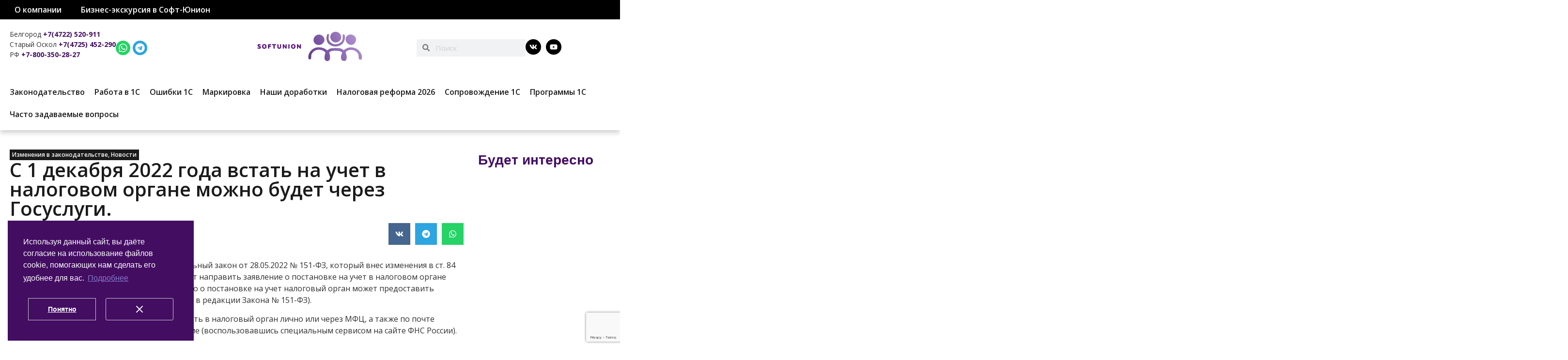

--- FILE ---
content_type: text/html; charset=UTF-8
request_url: https://softunion.ru/s-1-dekabrya-2022-goda-vstat-na-uchet-v-nalogovom-organe-mozhno-budet-cherez-gosuslugi/
body_size: 30070
content:
<!doctype html>
<html dir="ltr" lang="ru-RU"
	prefix="og: https://ogp.me/ns#" >
<head><style>img.lazy{min-height:1px}</style><link href="https://softunion.ru/wp-content/plugins/w3-total-cache/pub/js/lazyload.min.js" as="script">
	<meta charset="UTF-8">
	<meta name="viewport" content="width=device-width, initial-scale=1">
	<link rel="profile" href="https://gmpg.org/xfn/11">
	<title>С 1 декабря 2022 года встать на учет в налоговом органе можно будет через Госуслуги. | Софт-Юнион</title>
<script>
var theplus_ajax_url = "https://softunion.ru/wp-admin/admin-ajax.php";
		var theplus_ajax_post_url = "https://softunion.ru/wp-admin/admin-post.php";
		var theplus_nonce = "7f2a132fb7";
</script>
	<style>img:is([sizes="auto" i], [sizes^="auto," i]) { contain-intrinsic-size: 3000px 1500px }</style>
	
		<!-- All in One SEO Pro 4.3.9.1 - aioseo.com -->
		<meta name="description" content="1 декабря 2022 года вступает в силу Федеральный закон от 28.05.2022 № 151-ФЗ, который внес изменения в ст. 84 НК РФ. Так, с указанной даты физлицо сможет направить заявление о постановке на учет в налоговом органе через единый портал Госуслуг. Свидетельство о постановке на учет налоговый орган может предоставить также через этот портал (п. 2, 5.1 ст." />
		<meta name="robots" content="max-image-preview:large" />
		<link rel="canonical" href="https://softunion.ru/s-1-dekabrya-2022-goda-vstat-na-uchet-v-nalogovom-organe-mozhno-budet-cherez-gosuslugi/" />
		<meta name="generator" content="All in One SEO Pro (AIOSEO) 4.3.9.1" />
		<meta property="og:locale" content="ru_RU" />
		<meta property="og:site_name" content="Софт-Юнион – Программы 1С | Сопровождение ИТС" />
		<meta property="og:type" content="article" />
		<meta property="og:title" content="С 1 декабря 2022 года встать на учет в налоговом органе можно будет через Госуслуги. | Софт-Юнион" />
		<meta property="og:description" content="1 декабря 2022 года вступает в силу Федеральный закон от 28.05.2022 № 151-ФЗ, который внес изменения в ст. 84 НК РФ. Так, с указанной даты физлицо сможет направить заявление о постановке на учет в налоговом органе через единый портал Госуслуг. Свидетельство о постановке на учет налоговый орган может предоставить также через этот портал (п. 2, 5.1 ст." />
		<meta property="og:url" content="https://softunion.ru/s-1-dekabrya-2022-goda-vstat-na-uchet-v-nalogovom-organe-mozhno-budet-cherez-gosuslugi/" />
		<meta property="og:image" content="https://softunion.ru/wp-content/uploads/2025/12/logo_color_transparen1t.svg" />
		<meta property="og:image:secure_url" content="https://softunion.ru/wp-content/uploads/2025/12/logo_color_transparen1t.svg" />
		<meta property="og:image:width" content="1814" />
		<meta property="og:image:height" content="1814" />
		<meta property="article:published_time" content="2022-06-06T14:52:13+00:00" />
		<meta property="article:modified_time" content="2022-11-09T10:47:25+00:00" />
		<meta name="twitter:card" content="summary" />
		<meta name="twitter:title" content="С 1 декабря 2022 года встать на учет в налоговом органе можно будет через Госуслуги. | Софт-Юнион" />
		<meta name="twitter:description" content="1 декабря 2022 года вступает в силу Федеральный закон от 28.05.2022 № 151-ФЗ, который внес изменения в ст. 84 НК РФ. Так, с указанной даты физлицо сможет направить заявление о постановке на учет в налоговом органе через единый портал Госуслуг. Свидетельство о постановке на учет налоговый орган может предоставить также через этот портал (п. 2, 5.1 ст." />
		<meta name="twitter:image" content="https://softunion.ru/wp-content/uploads/2025/12/logo_color_transparen1t.svg" />
		<script type="application/ld+json" class="aioseo-schema">
			{"@context":"https:\/\/schema.org","@graph":[{"@type":"Article","@id":"https:\/\/softunion.ru\/s-1-dekabrya-2022-goda-vstat-na-uchet-v-nalogovom-organe-mozhno-budet-cherez-gosuslugi\/aioseo-article-6343fa55c4c29","name":"\u0421 1 \u0434\u0435\u043a\u0430\u0431\u0440\u044f 2022 \u0433\u043e\u0434\u0430 \u0432\u0441\u0442\u0430\u0442\u044c \u043d\u0430 \u0443\u0447\u0435\u0442 \u0432 \u043d\u0430\u043b\u043e\u0433\u043e\u0432\u043e\u043c \u043e\u0440\u0433\u0430\u043d\u0435 \u043c\u043e\u0436\u043d\u043e \u0431\u0443\u0434\u0435\u0442 \u0447\u0435\u0440\u0435\u0437 \u0413\u043e\u0441\u0443\u0441\u043b\u0443\u0433\u0438.","headline":"\u0421 1 \u0434\u0435\u043a\u0430\u0431\u0440\u044f 2022 \u0433\u043e\u0434\u0430 \u0432\u0441\u0442\u0430\u0442\u044c \u043d\u0430 \u0443\u0447\u0435\u0442 \u0432 \u043d\u0430\u043b\u043e\u0433\u043e\u0432\u043e\u043c \u043e\u0440\u0433\u0430\u043d\u0435 \u043c\u043e\u0436\u043d\u043e \u0431\u0443\u0434\u0435\u0442 \u0447\u0435\u0440\u0435\u0437 \u0413\u043e\u0441\u0443\u0441\u043b\u0443\u0433\u0438.","description":"1 \u0434\u0435\u043a\u0430\u0431\u0440\u044f 2022 \u0433\u043e\u0434\u0430 \u0432\u0441\u0442\u0443\u043f\u0430\u0435\u0442 \u0432 \u0441\u0438\u043b\u0443 \u0424\u0435\u0434\u0435\u0440\u0430\u043b\u044c\u043d\u044b\u0439 \u0437\u0430\u043a\u043e\u043d \u043e\u0442 28.05.2022 \u2116 151-\u0424\u0417, \u043a\u043e\u0442\u043e\u0440\u044b\u0439 \u0432\u043d\u0435\u0441 \u0438\u0437\u043c\u0435\u043d\u0435\u043d\u0438\u044f \u0432\u00a0\u0441\u0442. 84 \u041d\u041a \u0420\u0424. \u0422\u0430\u043a, \u0441 \u0443\u043a\u0430\u0437\u0430\u043d\u043d\u043e\u0439 \u0434\u0430\u0442\u044b \u0444\u0438\u0437\u043b\u0438\u0446\u043e \u0441\u043c\u043e\u0436\u0435\u0442 \u043d\u0430\u043f\u0440\u0430\u0432\u0438\u0442\u044c \u0437\u0430\u044f\u0432\u043b\u0435\u043d\u0438\u0435 \u043e \u043f\u043e\u0441\u0442\u0430\u043d\u043e\u0432\u043a\u0435 \u043d\u0430 \u0443\u0447\u0435\u0442 \u0432 \u043d\u0430\u043b\u043e\u0433\u043e\u0432\u043e\u043c \u043e\u0440\u0433\u0430\u043d\u0435 \u0447\u0435\u0440\u0435\u0437 \u0435\u0434\u0438\u043d\u044b\u0439 \u043f\u043e\u0440\u0442\u0430\u043b \u0413\u043e\u0441\u0443\u0441\u043b\u0443\u0433. \u0421\u0432\u0438\u0434\u0435\u0442\u0435\u043b\u044c\u0441\u0442\u0432\u043e \u043e \u043f\u043e\u0441\u0442\u0430\u043d\u043e\u0432\u043a\u0435 \u043d\u0430 \u0443\u0447\u0435\u0442 \u043d\u0430\u043b\u043e\u0433\u043e\u0432\u044b\u0439 \u043e\u0440\u0433\u0430\u043d \u043c\u043e\u0436\u0435\u0442 \u043f\u0440\u0435\u0434\u043e\u0441\u0442\u0430\u0432\u0438\u0442\u044c \u0442\u0430\u043a\u0436\u0435 \u0447\u0435\u0440\u0435\u0437 \u044d\u0442\u043e\u0442 \u043f\u043e\u0440\u0442\u0430\u043b (\u043f. 2,\u00a05.1 \u0441\u0442.","author":{"@type":"Person","name":"\u041c\u0435\u043d\u0435\u0434\u0436\u0435\u0440 \u043a\u043e\u043c\u043f\u0430\u043d\u0438\u0438 Softunion","url":"https:\/\/softunion.ru\/author\/38a5aa6c442e8b528b9ca9ea7766b70a\/"},"publisher":{"@id":"https:\/\/softunion.ru\/#organization"},"image":{"@type":"ImageObject","url":"https:\/\/softunion.ru\/wp-content\/uploads\/2022\/04\/a11e4353f344216e5c87b865a907eda5.jpg","width":1502,"height":955},"datePublished":"2022-06-06T14:52:13+03:00","dateModified":"2022-11-09T10:47:25+03:00","inLanguage":"ru-RU","articleSection":"\u0418\u0437\u043c\u0435\u043d\u0435\u043d\u0438\u044f \u0432 \u0437\u0430\u043a\u043e\u043d\u043e\u0434\u0430\u0442\u0435\u043b\u044c\u0441\u0442\u0432\u0435, \u041d\u043e\u0432\u043e\u0441\u0442\u0438, \u0438\u0437\u043c\u0435\u043d\u0435\u043d\u0438\u044f \u0432 \u0437\u0430\u043a\u043e\u043d\u043e\u0434\u0430\u0442\u0435\u043b\u044c\u0441\u0442\u0432\u0435, \u043d\u0430\u043b\u043e\u0433\u043e\u0432\u0430\u044f \u043e\u0442\u0447\u0435\u0442\u043d\u043e\u0441\u0442\u044c, \u043e\u0442\u0447\u0435\u0442\u043d\u043e\u0441\u0442\u044c"},{"@type":"BreadcrumbList","@id":"https:\/\/softunion.ru\/s-1-dekabrya-2022-goda-vstat-na-uchet-v-nalogovom-organe-mozhno-budet-cherez-gosuslugi\/#breadcrumblist","itemListElement":[{"@type":"ListItem","@id":"https:\/\/softunion.ru\/#listItem","position":1,"item":{"@type":"WebPage","@id":"https:\/\/softunion.ru\/","name":"Home","description":"\u0411\u0438\u0437\u043d\u0435\u0441-\u044d\u043a\u0441\u043a\u0443\u0440\u0441\u0438\u044f \u0432 \"\u0421\u043e\u0444\u0442-\u042e\u043d\u0438\u043e\u043d\" \u0421\u0444\u0435\u0440\u0430 \u0442\u043e\u0440\u0433\u043e\u0432\u043b\u0438 \u0427\u0442\u043e \u0438\u0437\u043c\u0435\u043d\u0438\u043b\u043e\u0441\u044c \u0434\u043b\u044f \u043f\u0440\u043e\u0434\u0430\u0432\u0446\u043e\u0432 \u043c\u0430\u0440\u043a\u0438\u0440\u043e\u0432\u0430\u043d\u043d\u044b\u0445 \u0442\u043e\u0432\u0430\u0440\u043e\u0432 \u0441 1 \u043c\u0430\u0440\u0442\u0430 2025 \u0433\u043e\u0434\u0430 14.03.2025 \u041a\u0430\u043a \u0438\u0437\u043c\u0435\u043d\u0438\u0442\u044c \u0430\u0434\u0440\u0435\u0441 \u043c\u0430\u0433\u0430\u0437\u0438\u043d\u0430 \u0432 \u0447\u0435\u043a\u0435 27.02.2025 \u0420\u0430\u0431\u043e\u0442\u0430 \u041a\u041a\u0422 \u043d\u0430 \u0423\u0421\u041d \u0441 2025 \u0433\u043e\u0434\u0430 20.12.2024 \u041f\u043e\u0440\u044f\u0434\u043e\u043a \u043f\u0440\u0438\u0437\u043d\u0430\u043d\u0438\u044f \u0434\u043e\u0445\u043e\u0434\u043e\u0432 \u0423\u0421\u041d \u043e\u0442 \u043f\u0440\u043e\u0434\u0430\u0436 \u043a\u043e\u043c\u0438\u0441\u0441\u0438\u043e\u043d\u0435\u0440\u0430 (\u043c\u0430\u0440\u043a\u0435\u0442\u043f\u043b\u0435\u0439\u0441) 28.11.2024 \u0424\u041d\u0421 \u0420\u043e\u0441\u0441\u0438\u0438 \u043d\u0430\u043f\u043e\u043c\u0438\u043d\u0430\u0435\u0442: 2025 \u0433\u043e\u0434\u0443 \u0438\u0437\u043c\u0435\u043d\u044f\u0442\u0441\u044f \u043f\u0440\u0430\u0432\u0438\u043b\u0430 \u043f\u0440\u0438\u043c\u0435\u043d\u0435\u043d\u0438\u044f \u041a\u041a\u0422 \u043d\u0430 \u0440\u043e\u0437\u043d\u0438\u0447\u043d\u044b\u0445 \u0440\u044b\u043d\u043a\u0430\u0445 18.11.2024 \u041f\u043e\u043b\u0435\u0437\u043d\u043e\u0435","url":"https:\/\/softunion.ru\/"},"nextItem":"https:\/\/softunion.ru\/s-1-dekabrya-2022-goda-vstat-na-uchet-v-nalogovom-organe-mozhno-budet-cherez-gosuslugi\/#listItem"},{"@type":"ListItem","@id":"https:\/\/softunion.ru\/s-1-dekabrya-2022-goda-vstat-na-uchet-v-nalogovom-organe-mozhno-budet-cherez-gosuslugi\/#listItem","position":2,"item":{"@type":"WebPage","@id":"https:\/\/softunion.ru\/s-1-dekabrya-2022-goda-vstat-na-uchet-v-nalogovom-organe-mozhno-budet-cherez-gosuslugi\/","name":"\u0421 1 \u0434\u0435\u043a\u0430\u0431\u0440\u044f 2022 \u0433\u043e\u0434\u0430 \u0432\u0441\u0442\u0430\u0442\u044c \u043d\u0430 \u0443\u0447\u0435\u0442 \u0432 \u043d\u0430\u043b\u043e\u0433\u043e\u0432\u043e\u043c \u043e\u0440\u0433\u0430\u043d\u0435 \u043c\u043e\u0436\u043d\u043e \u0431\u0443\u0434\u0435\u0442 \u0447\u0435\u0440\u0435\u0437 \u0413\u043e\u0441\u0443\u0441\u043b\u0443\u0433\u0438.","description":"1 \u0434\u0435\u043a\u0430\u0431\u0440\u044f 2022 \u0433\u043e\u0434\u0430 \u0432\u0441\u0442\u0443\u043f\u0430\u0435\u0442 \u0432 \u0441\u0438\u043b\u0443 \u0424\u0435\u0434\u0435\u0440\u0430\u043b\u044c\u043d\u044b\u0439 \u0437\u0430\u043a\u043e\u043d \u043e\u0442 28.05.2022 \u2116 151-\u0424\u0417, \u043a\u043e\u0442\u043e\u0440\u044b\u0439 \u0432\u043d\u0435\u0441 \u0438\u0437\u043c\u0435\u043d\u0435\u043d\u0438\u044f \u0432 \u0441\u0442. 84 \u041d\u041a \u0420\u0424. \u0422\u0430\u043a, \u0441 \u0443\u043a\u0430\u0437\u0430\u043d\u043d\u043e\u0439 \u0434\u0430\u0442\u044b \u0444\u0438\u0437\u043b\u0438\u0446\u043e \u0441\u043c\u043e\u0436\u0435\u0442 \u043d\u0430\u043f\u0440\u0430\u0432\u0438\u0442\u044c \u0437\u0430\u044f\u0432\u043b\u0435\u043d\u0438\u0435 \u043e \u043f\u043e\u0441\u0442\u0430\u043d\u043e\u0432\u043a\u0435 \u043d\u0430 \u0443\u0447\u0435\u0442 \u0432 \u043d\u0430\u043b\u043e\u0433\u043e\u0432\u043e\u043c \u043e\u0440\u0433\u0430\u043d\u0435 \u0447\u0435\u0440\u0435\u0437 \u0435\u0434\u0438\u043d\u044b\u0439 \u043f\u043e\u0440\u0442\u0430\u043b \u0413\u043e\u0441\u0443\u0441\u043b\u0443\u0433. \u0421\u0432\u0438\u0434\u0435\u0442\u0435\u043b\u044c\u0441\u0442\u0432\u043e \u043e \u043f\u043e\u0441\u0442\u0430\u043d\u043e\u0432\u043a\u0435 \u043d\u0430 \u0443\u0447\u0435\u0442 \u043d\u0430\u043b\u043e\u0433\u043e\u0432\u044b\u0439 \u043e\u0440\u0433\u0430\u043d \u043c\u043e\u0436\u0435\u0442 \u043f\u0440\u0435\u0434\u043e\u0441\u0442\u0430\u0432\u0438\u0442\u044c \u0442\u0430\u043a\u0436\u0435 \u0447\u0435\u0440\u0435\u0437 \u044d\u0442\u043e\u0442 \u043f\u043e\u0440\u0442\u0430\u043b (\u043f. 2, 5.1 \u0441\u0442.","url":"https:\/\/softunion.ru\/s-1-dekabrya-2022-goda-vstat-na-uchet-v-nalogovom-organe-mozhno-budet-cherez-gosuslugi\/"},"previousItem":"https:\/\/softunion.ru\/#listItem"}]},{"@type":"Organization","@id":"https:\/\/softunion.ru\/#organization","name":"\u0421\u043e\u0444\u0442-\u042e\u043d\u0438\u043e\u043d","url":"https:\/\/softunion.ru\/","logo":{"@type":"ImageObject","url":"https:\/\/softunion.ru\/wp-content\/uploads\/2021\/03\/logo_new-1.png","@id":"https:\/\/softunion.ru\/#organizationLogo","width":500,"height":77},"image":{"@id":"https:\/\/softunion.ru\/#organizationLogo"}},{"@type":"Person","@id":"https:\/\/softunion.ru\/author\/38a5aa6c442e8b528b9ca9ea7766b70a\/#author","url":"https:\/\/softunion.ru\/author\/38a5aa6c442e8b528b9ca9ea7766b70a\/","name":"\u041c\u0435\u043d\u0435\u0434\u0436\u0435\u0440 \u043a\u043e\u043c\u043f\u0430\u043d\u0438\u0438 Softunion","image":{"@type":"ImageObject","@id":"https:\/\/softunion.ru\/s-1-dekabrya-2022-goda-vstat-na-uchet-v-nalogovom-organe-mozhno-budet-cherez-gosuslugi\/#authorImage","url":"https:\/\/secure.gravatar.com\/avatar\/53dc736745da95dc77d581d246c64bc7?s=96&d=mm&r=g","width":96,"height":96,"caption":"\u041c\u0435\u043d\u0435\u0434\u0436\u0435\u0440 \u043a\u043e\u043c\u043f\u0430\u043d\u0438\u0438 Softunion"}},{"@type":"WebPage","@id":"https:\/\/softunion.ru\/s-1-dekabrya-2022-goda-vstat-na-uchet-v-nalogovom-organe-mozhno-budet-cherez-gosuslugi\/#webpage","url":"https:\/\/softunion.ru\/s-1-dekabrya-2022-goda-vstat-na-uchet-v-nalogovom-organe-mozhno-budet-cherez-gosuslugi\/","name":"\u0421 1 \u0434\u0435\u043a\u0430\u0431\u0440\u044f 2022 \u0433\u043e\u0434\u0430 \u0432\u0441\u0442\u0430\u0442\u044c \u043d\u0430 \u0443\u0447\u0435\u0442 \u0432 \u043d\u0430\u043b\u043e\u0433\u043e\u0432\u043e\u043c \u043e\u0440\u0433\u0430\u043d\u0435 \u043c\u043e\u0436\u043d\u043e \u0431\u0443\u0434\u0435\u0442 \u0447\u0435\u0440\u0435\u0437 \u0413\u043e\u0441\u0443\u0441\u043b\u0443\u0433\u0438. | \u0421\u043e\u0444\u0442-\u042e\u043d\u0438\u043e\u043d","description":"1 \u0434\u0435\u043a\u0430\u0431\u0440\u044f 2022 \u0433\u043e\u0434\u0430 \u0432\u0441\u0442\u0443\u043f\u0430\u0435\u0442 \u0432 \u0441\u0438\u043b\u0443 \u0424\u0435\u0434\u0435\u0440\u0430\u043b\u044c\u043d\u044b\u0439 \u0437\u0430\u043a\u043e\u043d \u043e\u0442 28.05.2022 \u2116 151-\u0424\u0417, \u043a\u043e\u0442\u043e\u0440\u044b\u0439 \u0432\u043d\u0435\u0441 \u0438\u0437\u043c\u0435\u043d\u0435\u043d\u0438\u044f \u0432 \u0441\u0442. 84 \u041d\u041a \u0420\u0424. \u0422\u0430\u043a, \u0441 \u0443\u043a\u0430\u0437\u0430\u043d\u043d\u043e\u0439 \u0434\u0430\u0442\u044b \u0444\u0438\u0437\u043b\u0438\u0446\u043e \u0441\u043c\u043e\u0436\u0435\u0442 \u043d\u0430\u043f\u0440\u0430\u0432\u0438\u0442\u044c \u0437\u0430\u044f\u0432\u043b\u0435\u043d\u0438\u0435 \u043e \u043f\u043e\u0441\u0442\u0430\u043d\u043e\u0432\u043a\u0435 \u043d\u0430 \u0443\u0447\u0435\u0442 \u0432 \u043d\u0430\u043b\u043e\u0433\u043e\u0432\u043e\u043c \u043e\u0440\u0433\u0430\u043d\u0435 \u0447\u0435\u0440\u0435\u0437 \u0435\u0434\u0438\u043d\u044b\u0439 \u043f\u043e\u0440\u0442\u0430\u043b \u0413\u043e\u0441\u0443\u0441\u043b\u0443\u0433. \u0421\u0432\u0438\u0434\u0435\u0442\u0435\u043b\u044c\u0441\u0442\u0432\u043e \u043e \u043f\u043e\u0441\u0442\u0430\u043d\u043e\u0432\u043a\u0435 \u043d\u0430 \u0443\u0447\u0435\u0442 \u043d\u0430\u043b\u043e\u0433\u043e\u0432\u044b\u0439 \u043e\u0440\u0433\u0430\u043d \u043c\u043e\u0436\u0435\u0442 \u043f\u0440\u0435\u0434\u043e\u0441\u0442\u0430\u0432\u0438\u0442\u044c \u0442\u0430\u043a\u0436\u0435 \u0447\u0435\u0440\u0435\u0437 \u044d\u0442\u043e\u0442 \u043f\u043e\u0440\u0442\u0430\u043b (\u043f. 2, 5.1 \u0441\u0442.","inLanguage":"ru-RU","isPartOf":{"@id":"https:\/\/softunion.ru\/#website"},"breadcrumb":{"@id":"https:\/\/softunion.ru\/s-1-dekabrya-2022-goda-vstat-na-uchet-v-nalogovom-organe-mozhno-budet-cherez-gosuslugi\/#breadcrumblist"},"author":{"@id":"https:\/\/softunion.ru\/author\/38a5aa6c442e8b528b9ca9ea7766b70a\/#author"},"creator":{"@id":"https:\/\/softunion.ru\/author\/38a5aa6c442e8b528b9ca9ea7766b70a\/#author"},"image":{"@type":"ImageObject","url":"https:\/\/softunion.ru\/wp-content\/uploads\/2022\/04\/a11e4353f344216e5c87b865a907eda5.jpg","@id":"https:\/\/softunion.ru\/#mainImage","width":1502,"height":955},"primaryImageOfPage":{"@id":"https:\/\/softunion.ru\/s-1-dekabrya-2022-goda-vstat-na-uchet-v-nalogovom-organe-mozhno-budet-cherez-gosuslugi\/#mainImage"},"datePublished":"2022-06-06T14:52:13+03:00","dateModified":"2022-11-09T10:47:25+03:00"},{"@type":"WebSite","@id":"https:\/\/softunion.ru\/#website","url":"https:\/\/softunion.ru\/","name":"\u0421\u043e\u0444\u0442-\u042e\u043d\u0438\u043e\u043d","description":"\u041f\u0440\u043e\u0433\u0440\u0430\u043c\u043c\u044b 1\u0421 | \u0421\u043e\u043f\u0440\u043e\u0432\u043e\u0436\u0434\u0435\u043d\u0438\u0435 \u0418\u0422\u0421","inLanguage":"ru-RU","publisher":{"@id":"https:\/\/softunion.ru\/#organization"}}]}
		</script>
		<!-- All in One SEO Pro -->

<link rel="alternate" type="application/rss+xml" title="Софт-Юнион &raquo; Лента" href="https://softunion.ru/feed/" />
<link rel="alternate" type="application/rss+xml" title="Софт-Юнион &raquo; Лента комментариев" href="https://softunion.ru/comments/feed/" />
<link rel="alternate" type="application/rss+xml" title="Софт-Юнион &raquo; Лента комментариев к &laquo;С 1 декабря 2022 года встать на учет в налоговом органе можно будет через Госуслуги.&raquo;" href="https://softunion.ru/s-1-dekabrya-2022-goda-vstat-na-uchet-v-nalogovom-organe-mozhno-budet-cherez-gosuslugi/feed/" />
<script>
window._wpemojiSettings = {"baseUrl":"https:\/\/s.w.org\/images\/core\/emoji\/15.0.3\/72x72\/","ext":".png","svgUrl":"https:\/\/s.w.org\/images\/core\/emoji\/15.0.3\/svg\/","svgExt":".svg","source":{"concatemoji":"https:\/\/softunion.ru\/wp-includes\/js\/wp-emoji-release.min.js?ver=6.7.4"}};
/*! This file is auto-generated */
!function(i,n){var o,s,e;function c(e){try{var t={supportTests:e,timestamp:(new Date).valueOf()};sessionStorage.setItem(o,JSON.stringify(t))}catch(e){}}function p(e,t,n){e.clearRect(0,0,e.canvas.width,e.canvas.height),e.fillText(t,0,0);var t=new Uint32Array(e.getImageData(0,0,e.canvas.width,e.canvas.height).data),r=(e.clearRect(0,0,e.canvas.width,e.canvas.height),e.fillText(n,0,0),new Uint32Array(e.getImageData(0,0,e.canvas.width,e.canvas.height).data));return t.every(function(e,t){return e===r[t]})}function u(e,t,n){switch(t){case"flag":return n(e,"\ud83c\udff3\ufe0f\u200d\u26a7\ufe0f","\ud83c\udff3\ufe0f\u200b\u26a7\ufe0f")?!1:!n(e,"\ud83c\uddfa\ud83c\uddf3","\ud83c\uddfa\u200b\ud83c\uddf3")&&!n(e,"\ud83c\udff4\udb40\udc67\udb40\udc62\udb40\udc65\udb40\udc6e\udb40\udc67\udb40\udc7f","\ud83c\udff4\u200b\udb40\udc67\u200b\udb40\udc62\u200b\udb40\udc65\u200b\udb40\udc6e\u200b\udb40\udc67\u200b\udb40\udc7f");case"emoji":return!n(e,"\ud83d\udc26\u200d\u2b1b","\ud83d\udc26\u200b\u2b1b")}return!1}function f(e,t,n){var r="undefined"!=typeof WorkerGlobalScope&&self instanceof WorkerGlobalScope?new OffscreenCanvas(300,150):i.createElement("canvas"),a=r.getContext("2d",{willReadFrequently:!0}),o=(a.textBaseline="top",a.font="600 32px Arial",{});return e.forEach(function(e){o[e]=t(a,e,n)}),o}function t(e){var t=i.createElement("script");t.src=e,t.defer=!0,i.head.appendChild(t)}"undefined"!=typeof Promise&&(o="wpEmojiSettingsSupports",s=["flag","emoji"],n.supports={everything:!0,everythingExceptFlag:!0},e=new Promise(function(e){i.addEventListener("DOMContentLoaded",e,{once:!0})}),new Promise(function(t){var n=function(){try{var e=JSON.parse(sessionStorage.getItem(o));if("object"==typeof e&&"number"==typeof e.timestamp&&(new Date).valueOf()<e.timestamp+604800&&"object"==typeof e.supportTests)return e.supportTests}catch(e){}return null}();if(!n){if("undefined"!=typeof Worker&&"undefined"!=typeof OffscreenCanvas&&"undefined"!=typeof URL&&URL.createObjectURL&&"undefined"!=typeof Blob)try{var e="postMessage("+f.toString()+"("+[JSON.stringify(s),u.toString(),p.toString()].join(",")+"));",r=new Blob([e],{type:"text/javascript"}),a=new Worker(URL.createObjectURL(r),{name:"wpTestEmojiSupports"});return void(a.onmessage=function(e){c(n=e.data),a.terminate(),t(n)})}catch(e){}c(n=f(s,u,p))}t(n)}).then(function(e){for(var t in e)n.supports[t]=e[t],n.supports.everything=n.supports.everything&&n.supports[t],"flag"!==t&&(n.supports.everythingExceptFlag=n.supports.everythingExceptFlag&&n.supports[t]);n.supports.everythingExceptFlag=n.supports.everythingExceptFlag&&!n.supports.flag,n.DOMReady=!1,n.readyCallback=function(){n.DOMReady=!0}}).then(function(){return e}).then(function(){var e;n.supports.everything||(n.readyCallback(),(e=n.source||{}).concatemoji?t(e.concatemoji):e.wpemoji&&e.twemoji&&(t(e.twemoji),t(e.wpemoji)))}))}((window,document),window._wpemojiSettings);
</script>
<link rel="stylesheet" href="https://softunion.ru/wp-content/cache/minify/1/72efe.css" media="all" />


<style id='wp-emoji-styles-inline-css'>

	img.wp-smiley, img.emoji {
		display: inline !important;
		border: none !important;
		box-shadow: none !important;
		height: 1em !important;
		width: 1em !important;
		margin: 0 0.07em !important;
		vertical-align: -0.1em !important;
		background: none !important;
		padding: 0 !important;
	}
</style>
<link rel="stylesheet" href="https://softunion.ru/wp-content/cache/minify/1/a5ff7.css" media="all" />

<style id='global-styles-inline-css'>
:root{--wp--preset--aspect-ratio--square: 1;--wp--preset--aspect-ratio--4-3: 4/3;--wp--preset--aspect-ratio--3-4: 3/4;--wp--preset--aspect-ratio--3-2: 3/2;--wp--preset--aspect-ratio--2-3: 2/3;--wp--preset--aspect-ratio--16-9: 16/9;--wp--preset--aspect-ratio--9-16: 9/16;--wp--preset--color--black: #000000;--wp--preset--color--cyan-bluish-gray: #abb8c3;--wp--preset--color--white: #ffffff;--wp--preset--color--pale-pink: #f78da7;--wp--preset--color--vivid-red: #cf2e2e;--wp--preset--color--luminous-vivid-orange: #ff6900;--wp--preset--color--luminous-vivid-amber: #fcb900;--wp--preset--color--light-green-cyan: #7bdcb5;--wp--preset--color--vivid-green-cyan: #00d084;--wp--preset--color--pale-cyan-blue: #8ed1fc;--wp--preset--color--vivid-cyan-blue: #0693e3;--wp--preset--color--vivid-purple: #9b51e0;--wp--preset--gradient--vivid-cyan-blue-to-vivid-purple: linear-gradient(135deg,rgba(6,147,227,1) 0%,rgb(155,81,224) 100%);--wp--preset--gradient--light-green-cyan-to-vivid-green-cyan: linear-gradient(135deg,rgb(122,220,180) 0%,rgb(0,208,130) 100%);--wp--preset--gradient--luminous-vivid-amber-to-luminous-vivid-orange: linear-gradient(135deg,rgba(252,185,0,1) 0%,rgba(255,105,0,1) 100%);--wp--preset--gradient--luminous-vivid-orange-to-vivid-red: linear-gradient(135deg,rgba(255,105,0,1) 0%,rgb(207,46,46) 100%);--wp--preset--gradient--very-light-gray-to-cyan-bluish-gray: linear-gradient(135deg,rgb(238,238,238) 0%,rgb(169,184,195) 100%);--wp--preset--gradient--cool-to-warm-spectrum: linear-gradient(135deg,rgb(74,234,220) 0%,rgb(151,120,209) 20%,rgb(207,42,186) 40%,rgb(238,44,130) 60%,rgb(251,105,98) 80%,rgb(254,248,76) 100%);--wp--preset--gradient--blush-light-purple: linear-gradient(135deg,rgb(255,206,236) 0%,rgb(152,150,240) 100%);--wp--preset--gradient--blush-bordeaux: linear-gradient(135deg,rgb(254,205,165) 0%,rgb(254,45,45) 50%,rgb(107,0,62) 100%);--wp--preset--gradient--luminous-dusk: linear-gradient(135deg,rgb(255,203,112) 0%,rgb(199,81,192) 50%,rgb(65,88,208) 100%);--wp--preset--gradient--pale-ocean: linear-gradient(135deg,rgb(255,245,203) 0%,rgb(182,227,212) 50%,rgb(51,167,181) 100%);--wp--preset--gradient--electric-grass: linear-gradient(135deg,rgb(202,248,128) 0%,rgb(113,206,126) 100%);--wp--preset--gradient--midnight: linear-gradient(135deg,rgb(2,3,129) 0%,rgb(40,116,252) 100%);--wp--preset--font-size--small: 13px;--wp--preset--font-size--medium: 20px;--wp--preset--font-size--large: 36px;--wp--preset--font-size--x-large: 42px;--wp--preset--font-family--inter: "Inter", sans-serif;--wp--preset--font-family--cardo: Cardo;--wp--preset--spacing--20: 0.44rem;--wp--preset--spacing--30: 0.67rem;--wp--preset--spacing--40: 1rem;--wp--preset--spacing--50: 1.5rem;--wp--preset--spacing--60: 2.25rem;--wp--preset--spacing--70: 3.38rem;--wp--preset--spacing--80: 5.06rem;--wp--preset--shadow--natural: 6px 6px 9px rgba(0, 0, 0, 0.2);--wp--preset--shadow--deep: 12px 12px 50px rgba(0, 0, 0, 0.4);--wp--preset--shadow--sharp: 6px 6px 0px rgba(0, 0, 0, 0.2);--wp--preset--shadow--outlined: 6px 6px 0px -3px rgba(255, 255, 255, 1), 6px 6px rgba(0, 0, 0, 1);--wp--preset--shadow--crisp: 6px 6px 0px rgba(0, 0, 0, 1);}:root { --wp--style--global--content-size: 800px;--wp--style--global--wide-size: 1200px; }:where(body) { margin: 0; }.wp-site-blocks > .alignleft { float: left; margin-right: 2em; }.wp-site-blocks > .alignright { float: right; margin-left: 2em; }.wp-site-blocks > .aligncenter { justify-content: center; margin-left: auto; margin-right: auto; }:where(.wp-site-blocks) > * { margin-block-start: 24px; margin-block-end: 0; }:where(.wp-site-blocks) > :first-child { margin-block-start: 0; }:where(.wp-site-blocks) > :last-child { margin-block-end: 0; }:root { --wp--style--block-gap: 24px; }:root :where(.is-layout-flow) > :first-child{margin-block-start: 0;}:root :where(.is-layout-flow) > :last-child{margin-block-end: 0;}:root :where(.is-layout-flow) > *{margin-block-start: 24px;margin-block-end: 0;}:root :where(.is-layout-constrained) > :first-child{margin-block-start: 0;}:root :where(.is-layout-constrained) > :last-child{margin-block-end: 0;}:root :where(.is-layout-constrained) > *{margin-block-start: 24px;margin-block-end: 0;}:root :where(.is-layout-flex){gap: 24px;}:root :where(.is-layout-grid){gap: 24px;}.is-layout-flow > .alignleft{float: left;margin-inline-start: 0;margin-inline-end: 2em;}.is-layout-flow > .alignright{float: right;margin-inline-start: 2em;margin-inline-end: 0;}.is-layout-flow > .aligncenter{margin-left: auto !important;margin-right: auto !important;}.is-layout-constrained > .alignleft{float: left;margin-inline-start: 0;margin-inline-end: 2em;}.is-layout-constrained > .alignright{float: right;margin-inline-start: 2em;margin-inline-end: 0;}.is-layout-constrained > .aligncenter{margin-left: auto !important;margin-right: auto !important;}.is-layout-constrained > :where(:not(.alignleft):not(.alignright):not(.alignfull)){max-width: var(--wp--style--global--content-size);margin-left: auto !important;margin-right: auto !important;}.is-layout-constrained > .alignwide{max-width: var(--wp--style--global--wide-size);}body .is-layout-flex{display: flex;}.is-layout-flex{flex-wrap: wrap;align-items: center;}.is-layout-flex > :is(*, div){margin: 0;}body .is-layout-grid{display: grid;}.is-layout-grid > :is(*, div){margin: 0;}body{padding-top: 0px;padding-right: 0px;padding-bottom: 0px;padding-left: 0px;}a:where(:not(.wp-element-button)){text-decoration: underline;}:root :where(.wp-element-button, .wp-block-button__link){background-color: #32373c;border-width: 0;color: #fff;font-family: inherit;font-size: inherit;line-height: inherit;padding: calc(0.667em + 2px) calc(1.333em + 2px);text-decoration: none;}.has-black-color{color: var(--wp--preset--color--black) !important;}.has-cyan-bluish-gray-color{color: var(--wp--preset--color--cyan-bluish-gray) !important;}.has-white-color{color: var(--wp--preset--color--white) !important;}.has-pale-pink-color{color: var(--wp--preset--color--pale-pink) !important;}.has-vivid-red-color{color: var(--wp--preset--color--vivid-red) !important;}.has-luminous-vivid-orange-color{color: var(--wp--preset--color--luminous-vivid-orange) !important;}.has-luminous-vivid-amber-color{color: var(--wp--preset--color--luminous-vivid-amber) !important;}.has-light-green-cyan-color{color: var(--wp--preset--color--light-green-cyan) !important;}.has-vivid-green-cyan-color{color: var(--wp--preset--color--vivid-green-cyan) !important;}.has-pale-cyan-blue-color{color: var(--wp--preset--color--pale-cyan-blue) !important;}.has-vivid-cyan-blue-color{color: var(--wp--preset--color--vivid-cyan-blue) !important;}.has-vivid-purple-color{color: var(--wp--preset--color--vivid-purple) !important;}.has-black-background-color{background-color: var(--wp--preset--color--black) !important;}.has-cyan-bluish-gray-background-color{background-color: var(--wp--preset--color--cyan-bluish-gray) !important;}.has-white-background-color{background-color: var(--wp--preset--color--white) !important;}.has-pale-pink-background-color{background-color: var(--wp--preset--color--pale-pink) !important;}.has-vivid-red-background-color{background-color: var(--wp--preset--color--vivid-red) !important;}.has-luminous-vivid-orange-background-color{background-color: var(--wp--preset--color--luminous-vivid-orange) !important;}.has-luminous-vivid-amber-background-color{background-color: var(--wp--preset--color--luminous-vivid-amber) !important;}.has-light-green-cyan-background-color{background-color: var(--wp--preset--color--light-green-cyan) !important;}.has-vivid-green-cyan-background-color{background-color: var(--wp--preset--color--vivid-green-cyan) !important;}.has-pale-cyan-blue-background-color{background-color: var(--wp--preset--color--pale-cyan-blue) !important;}.has-vivid-cyan-blue-background-color{background-color: var(--wp--preset--color--vivid-cyan-blue) !important;}.has-vivid-purple-background-color{background-color: var(--wp--preset--color--vivid-purple) !important;}.has-black-border-color{border-color: var(--wp--preset--color--black) !important;}.has-cyan-bluish-gray-border-color{border-color: var(--wp--preset--color--cyan-bluish-gray) !important;}.has-white-border-color{border-color: var(--wp--preset--color--white) !important;}.has-pale-pink-border-color{border-color: var(--wp--preset--color--pale-pink) !important;}.has-vivid-red-border-color{border-color: var(--wp--preset--color--vivid-red) !important;}.has-luminous-vivid-orange-border-color{border-color: var(--wp--preset--color--luminous-vivid-orange) !important;}.has-luminous-vivid-amber-border-color{border-color: var(--wp--preset--color--luminous-vivid-amber) !important;}.has-light-green-cyan-border-color{border-color: var(--wp--preset--color--light-green-cyan) !important;}.has-vivid-green-cyan-border-color{border-color: var(--wp--preset--color--vivid-green-cyan) !important;}.has-pale-cyan-blue-border-color{border-color: var(--wp--preset--color--pale-cyan-blue) !important;}.has-vivid-cyan-blue-border-color{border-color: var(--wp--preset--color--vivid-cyan-blue) !important;}.has-vivid-purple-border-color{border-color: var(--wp--preset--color--vivid-purple) !important;}.has-vivid-cyan-blue-to-vivid-purple-gradient-background{background: var(--wp--preset--gradient--vivid-cyan-blue-to-vivid-purple) !important;}.has-light-green-cyan-to-vivid-green-cyan-gradient-background{background: var(--wp--preset--gradient--light-green-cyan-to-vivid-green-cyan) !important;}.has-luminous-vivid-amber-to-luminous-vivid-orange-gradient-background{background: var(--wp--preset--gradient--luminous-vivid-amber-to-luminous-vivid-orange) !important;}.has-luminous-vivid-orange-to-vivid-red-gradient-background{background: var(--wp--preset--gradient--luminous-vivid-orange-to-vivid-red) !important;}.has-very-light-gray-to-cyan-bluish-gray-gradient-background{background: var(--wp--preset--gradient--very-light-gray-to-cyan-bluish-gray) !important;}.has-cool-to-warm-spectrum-gradient-background{background: var(--wp--preset--gradient--cool-to-warm-spectrum) !important;}.has-blush-light-purple-gradient-background{background: var(--wp--preset--gradient--blush-light-purple) !important;}.has-blush-bordeaux-gradient-background{background: var(--wp--preset--gradient--blush-bordeaux) !important;}.has-luminous-dusk-gradient-background{background: var(--wp--preset--gradient--luminous-dusk) !important;}.has-pale-ocean-gradient-background{background: var(--wp--preset--gradient--pale-ocean) !important;}.has-electric-grass-gradient-background{background: var(--wp--preset--gradient--electric-grass) !important;}.has-midnight-gradient-background{background: var(--wp--preset--gradient--midnight) !important;}.has-small-font-size{font-size: var(--wp--preset--font-size--small) !important;}.has-medium-font-size{font-size: var(--wp--preset--font-size--medium) !important;}.has-large-font-size{font-size: var(--wp--preset--font-size--large) !important;}.has-x-large-font-size{font-size: var(--wp--preset--font-size--x-large) !important;}.has-inter-font-family{font-family: var(--wp--preset--font-family--inter) !important;}.has-cardo-font-family{font-family: var(--wp--preset--font-family--cardo) !important;}
:root :where(.wp-block-pullquote){font-size: 1.5em;line-height: 1.6;}
</style>
<link rel="stylesheet" href="https://softunion.ru/wp-content/cache/minify/1/7cd2d.css" media="all" />



<style id='woocommerce-inline-inline-css'>
.woocommerce form .form-row .required { visibility: visible; }
</style>
<link rel="stylesheet" href="https://softunion.ru/wp-content/cache/minify/1/af4a2.css" media="all" />







































<link rel='stylesheet' id='google-fonts-1-css' href='https://fonts.googleapis.com/css?family=Open+Sans%3A100%2C100italic%2C200%2C200italic%2C300%2C300italic%2C400%2C400italic%2C500%2C500italic%2C600%2C600italic%2C700%2C700italic%2C800%2C800italic%2C900%2C900italic&#038;display=swap&#038;subset=cyrillic&#038;ver=6.7.4' media='all' />
<link rel="preconnect" href="https://fonts.gstatic.com/" crossorigin><script  src="https://softunion.ru/wp-content/cache/minify/1/818c0.js"></script>



<script id="wc-cart-fragments-js-extra">
var wc_cart_fragments_params = {"ajax_url":"\/wp-admin\/admin-ajax.php","wc_ajax_url":"\/?wc-ajax=%%endpoint%%","cart_hash_key":"wc_cart_hash_9fb09bd84ff18a5eb9505bafa8fbf30d","fragment_name":"wc_fragments_9fb09bd84ff18a5eb9505bafa8fbf30d","request_timeout":"5000"};
</script>


<script id="wc-add-to-cart-js-extra">
var wc_add_to_cart_params = {"ajax_url":"\/wp-admin\/admin-ajax.php","wc_ajax_url":"\/?wc-ajax=%%endpoint%%","i18n_view_cart":"\u041f\u0440\u043e\u0441\u043c\u043e\u0442\u0440 \u043a\u043e\u0440\u0437\u0438\u043d\u044b","cart_url":"https:\/\/softunion.ru\/cart\/","is_cart":"","cart_redirect_after_add":"no"};
</script>

<script id="woocommerce-js-extra">
var woocommerce_params = {"ajax_url":"\/wp-admin\/admin-ajax.php","wc_ajax_url":"\/?wc-ajax=%%endpoint%%"};
</script>
<script  defer src="https://softunion.ru/wp-content/cache/minify/1/80015.js"></script>

<script  src="https://softunion.ru/wp-content/cache/minify/1/0e736.js"></script>







<script id="bookly.min.js-js-extra">
var BooklyL10n = {"ajaxurl":"https:\/\/softunion.ru\/wp-admin\/admin-ajax.php","csrf_token":"f861acb3b5","today":"\u0421\u0435\u0433\u043e\u0434\u043d\u044f","months":["\u042f\u043d\u0432\u0430\u0440\u044c","\u0424\u0435\u0432\u0440\u0430\u043b\u044c","\u041c\u0430\u0440\u0442","\u0410\u043f\u0440\u0435\u043b\u044c","\u041c\u0430\u0439","\u0418\u044e\u043d\u044c","\u0418\u044e\u043b\u044c","\u0410\u0432\u0433\u0443\u0441\u0442","\u0421\u0435\u043d\u0442\u044f\u0431\u0440\u044c","\u041e\u043a\u0442\u044f\u0431\u0440\u044c","\u041d\u043e\u044f\u0431\u0440\u044c","\u0414\u0435\u043a\u0430\u0431\u0440\u044c"],"days":["\u0412\u043e\u0441\u043a\u0440\u0435\u0441\u0435\u043d\u044c\u0435","\u041f\u043e\u043d\u0435\u0434\u0435\u043b\u044c\u043d\u0438\u043a","\u0412\u0442\u043e\u0440\u043d\u0438\u043a","\u0421\u0440\u0435\u0434\u0430","\u0427\u0435\u0442\u0432\u0435\u0440\u0433","\u041f\u044f\u0442\u043d\u0438\u0446\u0430","\u0421\u0443\u0431\u0431\u043e\u0442\u0430"],"daysShort":["\u0412\u0441","\u041f\u043d","\u0412\u0442","\u0421\u0440","\u0427\u0442","\u041f\u0442","\u0421\u0431"],"nextMonth":"\u0421\u043b\u0435\u0434\u0443\u044e\u0449\u0438\u0439 \u043c\u0435\u0441\u044f\u0446","prevMonth":"\u041f\u0440\u0435\u0434\u044b\u0434\u0443\u0449\u0438\u0439 \u043c\u0435\u0441\u044f\u0446","show_more":"\u041f\u043e\u043a\u0430\u0437\u0430\u0442\u044c \u0435\u0449\u0451"};
</script>
<script  src="https://softunion.ru/wp-content/cache/minify/1/513f8.js"></script>

<script id="bookly-customer-profile.js-js-extra">
var BooklyCustomerProfileL10n = {"csrf_token":"f861acb3b5","show_more":"\u041f\u043e\u043a\u0430\u0437\u0430\u0442\u044c \u0435\u0449\u0451"};
</script>
<script  src="https://softunion.ru/wp-content/cache/minify/1/600fa.js"></script>



<link rel="https://api.w.org/" href="https://softunion.ru/wp-json/" /><link rel="alternate" title="JSON" type="application/json" href="https://softunion.ru/wp-json/wp/v2/posts/8845" /><link rel="EditURI" type="application/rsd+xml" title="RSD" href="https://softunion.ru/xmlrpc.php?rsd" />
<meta name="generator" content="WordPress 6.7.4" />
<meta name="generator" content="WooCommerce 9.6.3" />
<link rel='shortlink' href='https://softunion.ru/?p=8845' />
<link rel="alternate" title="oEmbed (JSON)" type="application/json+oembed" href="https://softunion.ru/wp-json/oembed/1.0/embed?url=https%3A%2F%2Fsoftunion.ru%2Fs-1-dekabrya-2022-goda-vstat-na-uchet-v-nalogovom-organe-mozhno-budet-cherez-gosuslugi%2F" />
<link rel="alternate" title="oEmbed (XML)" type="text/xml+oembed" href="https://softunion.ru/wp-json/oembed/1.0/embed?url=https%3A%2F%2Fsoftunion.ru%2Fs-1-dekabrya-2022-goda-vstat-na-uchet-v-nalogovom-organe-mozhno-budet-cherez-gosuslugi%2F&#038;format=xml" />
	<noscript><style>.woocommerce-product-gallery{ opacity: 1 !important; }</style></noscript>
	<meta name="generator" content="Elementor 3.25.10; features: e_font_icon_svg, additional_custom_breakpoints, e_optimized_control_loading; settings: css_print_method-external, google_font-enabled, font_display-swap">
			<style>
				.e-con.e-parent:nth-of-type(n+4):not(.e-lazyloaded):not(.e-no-lazyload),
				.e-con.e-parent:nth-of-type(n+4):not(.e-lazyloaded):not(.e-no-lazyload) * {
					background-image: none !important;
				}
				@media screen and (max-height: 1024px) {
					.e-con.e-parent:nth-of-type(n+3):not(.e-lazyloaded):not(.e-no-lazyload),
					.e-con.e-parent:nth-of-type(n+3):not(.e-lazyloaded):not(.e-no-lazyload) * {
						background-image: none !important;
					}
				}
				@media screen and (max-height: 640px) {
					.e-con.e-parent:nth-of-type(n+2):not(.e-lazyloaded):not(.e-no-lazyload),
					.e-con.e-parent:nth-of-type(n+2):not(.e-lazyloaded):not(.e-no-lazyload) * {
						background-image: none !important;
					}
				}
			</style>
			<style class='wp-fonts-local'>
@font-face{font-family:Inter;font-style:normal;font-weight:300 900;font-display:fallback;src:url('https://softunion.ru/wp-content/plugins/woocommerce/assets/fonts/Inter-VariableFont_slnt,wght.woff2') format('woff2');font-stretch:normal;}
@font-face{font-family:Cardo;font-style:normal;font-weight:400;font-display:fallback;src:url('https://softunion.ru/wp-content/plugins/woocommerce/assets/fonts/cardo_normal_400.woff2') format('woff2');}
</style>
<link rel="icon" href="https://softunion.ru/wp-content/uploads/2024/04/Frame-18-2.png" sizes="32x32" />
<link rel="icon" href="https://softunion.ru/wp-content/uploads/2024/04/Frame-18-2.png" sizes="192x192" />
<link rel="apple-touch-icon" href="https://softunion.ru/wp-content/uploads/2024/04/Frame-18-2.png" />
<meta name="msapplication-TileImage" content="https://softunion.ru/wp-content/uploads/2024/04/Frame-18-2.png" />
</head>
<body data-rsssl=1 class="post-template-default single single-post postid-8845 single-format-standard wp-custom-logo wp-embed-responsive theme-hello-elementor woocommerce-no-js hello-elementor-default elementor-default elementor-kit-12706 elementor-page-12875">


<a class="skip-link screen-reader-text" href="#content">Перейти к содержимому</a>

		<div data-elementor-type="header" data-elementor-id="12708" class="elementor elementor-12708 elementor-location-header" data-elementor-settings="{&quot;element_pack_global_tooltip_width&quot;:{&quot;unit&quot;:&quot;px&quot;,&quot;size&quot;:&quot;&quot;,&quot;sizes&quot;:[]},&quot;element_pack_global_tooltip_width_tablet&quot;:{&quot;unit&quot;:&quot;px&quot;,&quot;size&quot;:&quot;&quot;,&quot;sizes&quot;:[]},&quot;element_pack_global_tooltip_width_mobile&quot;:{&quot;unit&quot;:&quot;px&quot;,&quot;size&quot;:&quot;&quot;,&quot;sizes&quot;:[]},&quot;element_pack_global_tooltip_padding&quot;:{&quot;unit&quot;:&quot;px&quot;,&quot;top&quot;:&quot;&quot;,&quot;right&quot;:&quot;&quot;,&quot;bottom&quot;:&quot;&quot;,&quot;left&quot;:&quot;&quot;,&quot;isLinked&quot;:true},&quot;element_pack_global_tooltip_padding_tablet&quot;:{&quot;unit&quot;:&quot;px&quot;,&quot;top&quot;:&quot;&quot;,&quot;right&quot;:&quot;&quot;,&quot;bottom&quot;:&quot;&quot;,&quot;left&quot;:&quot;&quot;,&quot;isLinked&quot;:true},&quot;element_pack_global_tooltip_padding_mobile&quot;:{&quot;unit&quot;:&quot;px&quot;,&quot;top&quot;:&quot;&quot;,&quot;right&quot;:&quot;&quot;,&quot;bottom&quot;:&quot;&quot;,&quot;left&quot;:&quot;&quot;,&quot;isLinked&quot;:true},&quot;element_pack_global_tooltip_border_radius&quot;:{&quot;unit&quot;:&quot;px&quot;,&quot;top&quot;:&quot;&quot;,&quot;right&quot;:&quot;&quot;,&quot;bottom&quot;:&quot;&quot;,&quot;left&quot;:&quot;&quot;,&quot;isLinked&quot;:true},&quot;element_pack_global_tooltip_border_radius_tablet&quot;:{&quot;unit&quot;:&quot;px&quot;,&quot;top&quot;:&quot;&quot;,&quot;right&quot;:&quot;&quot;,&quot;bottom&quot;:&quot;&quot;,&quot;left&quot;:&quot;&quot;,&quot;isLinked&quot;:true},&quot;element_pack_global_tooltip_border_radius_mobile&quot;:{&quot;unit&quot;:&quot;px&quot;,&quot;top&quot;:&quot;&quot;,&quot;right&quot;:&quot;&quot;,&quot;bottom&quot;:&quot;&quot;,&quot;left&quot;:&quot;&quot;,&quot;isLinked&quot;:true}}" data-elementor-post-type="elementor_library">
			<div class="elementor-element elementor-element-62ba582 elementor-hidden-tablet elementor-hidden-mobile e-flex e-con-boxed e-con e-parent" data-id="62ba582" data-element_type="container" data-settings="{&quot;background_background&quot;:&quot;classic&quot;}">
					<div class="e-con-inner">
		<div class="elementor-element elementor-element-d0b8261 e-con-full e-flex e-con e-child" data-id="d0b8261" data-element_type="container">
				<div class="elementor-element elementor-element-453a7ca elementor-nav-menu--dropdown-tablet elementor-nav-menu__text-align-aside elementor-widget elementor-widget-nav-menu" data-id="453a7ca" data-element_type="widget" data-settings="{&quot;layout&quot;:&quot;horizontal&quot;,&quot;submenu_icon&quot;:{&quot;value&quot;:&quot;&lt;svg class=\&quot;e-font-icon-svg e-fas-caret-down\&quot; viewBox=\&quot;0 0 320 512\&quot; xmlns=\&quot;http:\/\/www.w3.org\/2000\/svg\&quot;&gt;&lt;path d=\&quot;M31.3 192h257.3c17.8 0 26.7 21.5 14.1 34.1L174.1 354.8c-7.8 7.8-20.5 7.8-28.3 0L17.2 226.1C4.6 213.5 13.5 192 31.3 192z\&quot;&gt;&lt;\/path&gt;&lt;\/svg&gt;&quot;,&quot;library&quot;:&quot;fa-solid&quot;}}" data-widget_type="nav-menu.default">
				<div class="elementor-widget-container">
						<nav aria-label="Menu" class="elementor-nav-menu--main elementor-nav-menu__container elementor-nav-menu--layout-horizontal e--pointer-underline e--animation-fade">
				<ul id="menu-1-453a7ca" class="elementor-nav-menu"><li class="menu-item menu-item-type-post_type menu-item-object-page menu-item-9728"><a href="https://softunion.ru/o-kompanii/" class="elementor-item">О компании</a></li>
<li class="menu-item menu-item-type-custom menu-item-object-custom menu-item-13716"><a href="https://softunion.ru/ekskursiyaSU" class="elementor-item">Бизнес-экскурсия в Софт-Юнион</a></li>
</ul>			</nav>
						<nav class="elementor-nav-menu--dropdown elementor-nav-menu__container" aria-hidden="true">
				<ul id="menu-2-453a7ca" class="elementor-nav-menu"><li class="menu-item menu-item-type-post_type menu-item-object-page menu-item-9728"><a href="https://softunion.ru/o-kompanii/" class="elementor-item" tabindex="-1">О компании</a></li>
<li class="menu-item menu-item-type-custom menu-item-object-custom menu-item-13716"><a href="https://softunion.ru/ekskursiyaSU" class="elementor-item" tabindex="-1">Бизнес-экскурсия в Софт-Юнион</a></li>
</ul>			</nav>
				</div>
				</div>
				</div>
					</div>
				</div>
		<div class="elementor-element elementor-element-19d6635 elementor-hidden-tablet elementor-hidden-mobile e-flex e-con-boxed e-con e-parent" data-id="19d6635" data-element_type="container" data-settings="{&quot;background_background&quot;:&quot;classic&quot;}">
					<div class="e-con-inner">
		<div class="elementor-element elementor-element-08c273e e-flex e-con-boxed e-con e-child" data-id="08c273e" data-element_type="container">
					<div class="e-con-inner">
				<div class="elementor-element elementor-element-37b2d64 elementor-widget elementor-widget-text-editor" data-id="37b2d64" data-element_type="widget" data-widget_type="text-editor.default">
				<div class="elementor-widget-container">
							<p><a><span class="navbar-text">Белгород </span></a><strong><a href="tel:+74722520911">+7(4722) 520-911</a></strong><br />Старый Оскол <strong><a href="tel:+74725452290">+7(4725) 452-290</a></strong><br />РФ <strong><a href="tel: +7-800-350-28-27">+7-800-350-28-27</a></strong></p>						</div>
				</div>
				<div class="elementor-element elementor-element-9600523 elementor-shape-circle elementor-grid-0 e-grid-align-center elementor-widget elementor-widget-social-icons" data-id="9600523" data-element_type="widget" data-widget_type="social-icons.default">
				<div class="elementor-widget-container">
					<div class="elementor-social-icons-wrapper elementor-grid">
							<span class="elementor-grid-item">
					<a class="elementor-icon elementor-social-icon elementor-social-icon-whatsapp elementor-repeater-item-37cb4a7" href="https://wa.me/79912121467" target="_blank">
						<span class="elementor-screen-only">Whatsapp</span>
						<svg class="e-font-icon-svg e-fab-whatsapp" viewBox="0 0 448 512" xmlns="http://www.w3.org/2000/svg"><path d="M380.9 97.1C339 55.1 283.2 32 223.9 32c-122.4 0-222 99.6-222 222 0 39.1 10.2 77.3 29.6 111L0 480l117.7-30.9c32.4 17.7 68.9 27 106.1 27h.1c122.3 0 224.1-99.6 224.1-222 0-59.3-25.2-115-67.1-157zm-157 341.6c-33.2 0-65.7-8.9-94-25.7l-6.7-4-69.8 18.3L72 359.2l-4.4-7c-18.5-29.4-28.2-63.3-28.2-98.2 0-101.7 82.8-184.5 184.6-184.5 49.3 0 95.6 19.2 130.4 54.1 34.8 34.9 56.2 81.2 56.1 130.5 0 101.8-84.9 184.6-186.6 184.6zm101.2-138.2c-5.5-2.8-32.8-16.2-37.9-18-5.1-1.9-8.8-2.8-12.5 2.8-3.7 5.6-14.3 18-17.6 21.8-3.2 3.7-6.5 4.2-12 1.4-32.6-16.3-54-29.1-75.5-66-5.7-9.8 5.7-9.1 16.3-30.3 1.8-3.7.9-6.9-.5-9.7-1.4-2.8-12.5-30.1-17.1-41.2-4.5-10.8-9.1-9.3-12.5-9.5-3.2-.2-6.9-.2-10.6-.2-3.7 0-9.7 1.4-14.8 6.9-5.1 5.6-19.4 19-19.4 46.3 0 27.3 19.9 53.7 22.6 57.4 2.8 3.7 39.1 59.7 94.8 83.8 35.2 15.2 49 16.5 66.6 13.9 10.7-1.6 32.8-13.4 37.4-26.4 4.6-13 4.6-24.1 3.2-26.4-1.3-2.5-5-3.9-10.5-6.6z"></path></svg>					</a>
				</span>
							<span class="elementor-grid-item">
					<a class="elementor-icon elementor-social-icon elementor-social-icon-telegram elementor-repeater-item-6bb2c2b" href="https://t.me/+79912121467" target="_blank">
						<span class="elementor-screen-only">Telegram</span>
						<svg class="e-font-icon-svg e-fab-telegram" viewBox="0 0 496 512" xmlns="http://www.w3.org/2000/svg"><path d="M248 8C111 8 0 119 0 256s111 248 248 248 248-111 248-248S385 8 248 8zm121.8 169.9l-40.7 191.8c-3 13.6-11.1 16.9-22.4 10.5l-62-45.7-29.9 28.8c-3.3 3.3-6.1 6.1-12.5 6.1l4.4-63.1 114.9-103.8c5-4.4-1.1-6.9-7.7-2.5l-142 89.4-61.2-19.1c-13.3-4.2-13.6-13.3 2.8-19.7l239.1-92.2c11.1-4 20.8 2.7 17.2 19.5z"></path></svg>					</a>
				</span>
					</div>
				</div>
				</div>
					</div>
				</div>
		<div class="elementor-element elementor-element-85f32ad e-flex e-con-boxed e-con e-child" data-id="85f32ad" data-element_type="container">
					<div class="e-con-inner">
				<div class="elementor-element elementor-element-4ab0f7b elementor-widget elementor-widget-theme-site-logo elementor-widget-image" data-id="4ab0f7b" data-element_type="widget" data-widget_type="theme-site-logo.default">
				<div class="elementor-widget-container">
									<a href="https://softunion.ru">
			<img fetchpriority="high" width="1814" height="584" src="data:image/svg+xml,%3Csvg%20xmlns='http://www.w3.org/2000/svg'%20viewBox='0%200%201814%20584'%3E%3C/svg%3E" data-src="https://softunion.ru/wp-content/uploads/2024/04/logo_color_transparen1t.svg" class="attachment-full size-full wp-image-12719 lazy" alt="" />				</a>
									</div>
				</div>
					</div>
				</div>
		<div class="elementor-element elementor-element-7ae2b7c e-flex e-con-boxed e-con e-child" data-id="7ae2b7c" data-element_type="container">
					<div class="e-con-inner">
				<div class="elementor-element elementor-element-1b1b6c4 elementor-search-form--skin-minimal elementor-widget elementor-widget-search-form" data-id="1b1b6c4" data-element_type="widget" data-settings="{&quot;skin&quot;:&quot;minimal&quot;}" data-widget_type="search-form.default">
				<div class="elementor-widget-container">
					<search role="search">
			<form class="elementor-search-form" action="https://softunion.ru" method="get">
												<div class="elementor-search-form__container">
					<label class="elementor-screen-only" for="elementor-search-form-1b1b6c4">Search</label>

											<div class="elementor-search-form__icon">
							<div class="e-font-icon-svg-container"><svg aria-hidden="true" class="e-font-icon-svg e-fas-search" viewBox="0 0 512 512" xmlns="http://www.w3.org/2000/svg"><path d="M505 442.7L405.3 343c-4.5-4.5-10.6-7-17-7H372c27.6-35.3 44-79.7 44-128C416 93.1 322.9 0 208 0S0 93.1 0 208s93.1 208 208 208c48.3 0 92.7-16.4 128-44v16.3c0 6.4 2.5 12.5 7 17l99.7 99.7c9.4 9.4 24.6 9.4 33.9 0l28.3-28.3c9.4-9.4 9.4-24.6.1-34zM208 336c-70.7 0-128-57.2-128-128 0-70.7 57.2-128 128-128 70.7 0 128 57.2 128 128 0 70.7-57.2 128-128 128z"></path></svg></div>							<span class="elementor-screen-only">Search</span>
						</div>
					
					<input id="elementor-search-form-1b1b6c4" placeholder="Поиск" class="elementor-search-form__input" type="search" name="s" value="">
					
					
									</div>
			</form>
		</search>
				</div>
				</div>
				<div class="elementor-element elementor-element-061f521 elementor-shape-circle e-grid-align-right elementor-grid-0 elementor-widget elementor-widget-social-icons" data-id="061f521" data-element_type="widget" data-widget_type="social-icons.default">
				<div class="elementor-widget-container">
					<div class="elementor-social-icons-wrapper elementor-grid">
							<span class="elementor-grid-item">
					<a class="elementor-icon elementor-social-icon elementor-social-icon-vk elementor-repeater-item-7a0525e" href="https://vk.com/softunion" target="_blank">
						<span class="elementor-screen-only">Vk</span>
						<svg class="e-font-icon-svg e-fab-vk" viewBox="0 0 576 512" xmlns="http://www.w3.org/2000/svg"><path d="M545 117.7c3.7-12.5 0-21.7-17.8-21.7h-58.9c-15 0-21.9 7.9-25.6 16.7 0 0-30 73.1-72.4 120.5-13.7 13.7-20 18.1-27.5 18.1-3.7 0-9.4-4.4-9.4-16.9V117.7c0-15-4.2-21.7-16.6-21.7h-92.6c-9.4 0-15 7-15 13.5 0 14.2 21.2 17.5 23.4 57.5v86.8c0 19-3.4 22.5-10.9 22.5-20 0-68.6-73.4-97.4-157.4-5.8-16.3-11.5-22.9-26.6-22.9H38.8c-16.8 0-20.2 7.9-20.2 16.7 0 15.6 20 93.1 93.1 195.5C160.4 378.1 229 416 291.4 416c37.5 0 42.1-8.4 42.1-22.9 0-66.8-3.4-73.1 15.4-73.1 8.7 0 23.7 4.4 58.7 38.1 40 40 46.6 57.9 69 57.9h58.9c16.8 0 25.3-8.4 20.4-25-11.2-34.9-86.9-106.7-90.3-111.5-8.7-11.2-6.2-16.2 0-26.2.1-.1 72-101.3 79.4-135.6z"></path></svg>					</a>
				</span>
							<span class="elementor-grid-item">
					<a class="elementor-icon elementor-social-icon elementor-social-icon-youtube elementor-repeater-item-a990feb" href="https://www.youtube.com/channel/UCjnJWe2Co7HMgKHoF3GVS2w" target="_blank">
						<span class="elementor-screen-only">Youtube</span>
						<svg class="e-font-icon-svg e-fab-youtube" viewBox="0 0 576 512" xmlns="http://www.w3.org/2000/svg"><path d="M549.655 124.083c-6.281-23.65-24.787-42.276-48.284-48.597C458.781 64 288 64 288 64S117.22 64 74.629 75.486c-23.497 6.322-42.003 24.947-48.284 48.597-11.412 42.867-11.412 132.305-11.412 132.305s0 89.438 11.412 132.305c6.281 23.65 24.787 41.5 48.284 47.821C117.22 448 288 448 288 448s170.78 0 213.371-11.486c23.497-6.321 42.003-24.171 48.284-47.821 11.412-42.867 11.412-132.305 11.412-132.305s0-89.438-11.412-132.305zm-317.51 213.508V175.185l142.739 81.205-142.739 81.201z"></path></svg>					</a>
				</span>
					</div>
				</div>
				</div>
					</div>
				</div>
					</div>
				</div>
		<div class="elementor-element elementor-element-1ed192c elementor-hidden-tablet elementor-hidden-mobile e-flex e-con-boxed e-con e-parent" data-id="1ed192c" data-element_type="container" data-settings="{&quot;background_background&quot;:&quot;classic&quot;}">
					<div class="e-con-inner">
				<div class="elementor-element elementor-element-6f6b644 elementor-nav-menu--dropdown-tablet elementor-nav-menu__text-align-aside elementor-nav-menu--toggle elementor-nav-menu--burger elementor-widget elementor-widget-nav-menu" data-id="6f6b644" data-element_type="widget" data-settings="{&quot;layout&quot;:&quot;horizontal&quot;,&quot;submenu_icon&quot;:{&quot;value&quot;:&quot;&lt;svg class=\&quot;e-font-icon-svg e-fas-caret-down\&quot; viewBox=\&quot;0 0 320 512\&quot; xmlns=\&quot;http:\/\/www.w3.org\/2000\/svg\&quot;&gt;&lt;path d=\&quot;M31.3 192h257.3c17.8 0 26.7 21.5 14.1 34.1L174.1 354.8c-7.8 7.8-20.5 7.8-28.3 0L17.2 226.1C4.6 213.5 13.5 192 31.3 192z\&quot;&gt;&lt;\/path&gt;&lt;\/svg&gt;&quot;,&quot;library&quot;:&quot;fa-solid&quot;},&quot;toggle&quot;:&quot;burger&quot;}" data-widget_type="nav-menu.default">
				<div class="elementor-widget-container">
						<nav aria-label="Menu" class="elementor-nav-menu--main elementor-nav-menu__container elementor-nav-menu--layout-horizontal e--pointer-none">
				<ul id="menu-1-6f6b644" class="elementor-nav-menu"><li class="menu-item menu-item-type-taxonomy menu-item-object-category current-post-ancestor current-menu-parent current-post-parent menu-item-9721"><a href="https://softunion.ru/category/izmeneniya-v-zakonodatelstve/" class="elementor-item">Законодательство</a></li>
<li class="menu-item menu-item-type-taxonomy menu-item-object-category menu-item-9722"><a href="https://softunion.ru/category/rabota-v-programmah-1s/" class="elementor-item">Работа в 1С</a></li>
<li class="menu-item menu-item-type-taxonomy menu-item-object-category menu-item-15439"><a href="https://softunion.ru/category/oshibki-1s/" class="elementor-item">Ошибки 1С</a></li>
<li class="menu-item menu-item-type-taxonomy menu-item-object-category menu-item-9726"><a href="https://softunion.ru/category/markirovka/" class="elementor-item">Маркировка</a></li>
<li class="menu-item menu-item-type-taxonomy menu-item-object-category menu-item-12503"><a href="https://softunion.ru/category/nashi-dorabotki/" class="elementor-item">Наши доработки</a></li>
<li class="menu-item menu-item-type-taxonomy menu-item-object-category menu-item-16096"><a href="https://softunion.ru/category/nalogovaya-reforma-2026/" class="elementor-item">Налоговая реформа 2026</a></li>
<li class="menu-item menu-item-type-post_type menu-item-object-page menu-item-10983"><a href="https://softunion.ru/soprovozhdenie/" class="elementor-item">Сопровождение 1С</a></li>
<li class="menu-item menu-item-type-taxonomy menu-item-object-product_cat menu-item-10914"><a href="https://softunion.ru/product-category/programmy-1s/" class="elementor-item">Программы 1С</a></li>
<li class="menu-item menu-item-type-post_type menu-item-object-page menu-item-13221"><a href="https://softunion.ru/chasto-zadavaemye-voprosy/" class="elementor-item">Часто задаваемые вопросы</a></li>
</ul>			</nav>
					<div class="elementor-menu-toggle" role="button" tabindex="0" aria-label="Menu Toggle" aria-expanded="false">
			<svg aria-hidden="true" role="presentation" class="elementor-menu-toggle__icon--open e-font-icon-svg e-eicon-menu-bar" viewBox="0 0 1000 1000" xmlns="http://www.w3.org/2000/svg"><path d="M104 333H896C929 333 958 304 958 271S929 208 896 208H104C71 208 42 237 42 271S71 333 104 333ZM104 583H896C929 583 958 554 958 521S929 458 896 458H104C71 458 42 487 42 521S71 583 104 583ZM104 833H896C929 833 958 804 958 771S929 708 896 708H104C71 708 42 737 42 771S71 833 104 833Z"></path></svg><svg aria-hidden="true" role="presentation" class="elementor-menu-toggle__icon--close e-font-icon-svg e-eicon-close" viewBox="0 0 1000 1000" xmlns="http://www.w3.org/2000/svg"><path d="M742 167L500 408 258 167C246 154 233 150 217 150 196 150 179 158 167 167 154 179 150 196 150 212 150 229 154 242 171 254L408 500 167 742C138 771 138 800 167 829 196 858 225 858 254 829L496 587 738 829C750 842 767 846 783 846 800 846 817 842 829 829 842 817 846 804 846 783 846 767 842 750 829 737L588 500 833 258C863 229 863 200 833 171 804 137 775 137 742 167Z"></path></svg>			<span class="elementor-screen-only">Menu</span>
		</div>
					<nav class="elementor-nav-menu--dropdown elementor-nav-menu__container" aria-hidden="true">
				<ul id="menu-2-6f6b644" class="elementor-nav-menu"><li class="menu-item menu-item-type-taxonomy menu-item-object-category current-post-ancestor current-menu-parent current-post-parent menu-item-9721"><a href="https://softunion.ru/category/izmeneniya-v-zakonodatelstve/" class="elementor-item" tabindex="-1">Законодательство</a></li>
<li class="menu-item menu-item-type-taxonomy menu-item-object-category menu-item-9722"><a href="https://softunion.ru/category/rabota-v-programmah-1s/" class="elementor-item" tabindex="-1">Работа в 1С</a></li>
<li class="menu-item menu-item-type-taxonomy menu-item-object-category menu-item-15439"><a href="https://softunion.ru/category/oshibki-1s/" class="elementor-item" tabindex="-1">Ошибки 1С</a></li>
<li class="menu-item menu-item-type-taxonomy menu-item-object-category menu-item-9726"><a href="https://softunion.ru/category/markirovka/" class="elementor-item" tabindex="-1">Маркировка</a></li>
<li class="menu-item menu-item-type-taxonomy menu-item-object-category menu-item-12503"><a href="https://softunion.ru/category/nashi-dorabotki/" class="elementor-item" tabindex="-1">Наши доработки</a></li>
<li class="menu-item menu-item-type-taxonomy menu-item-object-category menu-item-16096"><a href="https://softunion.ru/category/nalogovaya-reforma-2026/" class="elementor-item" tabindex="-1">Налоговая реформа 2026</a></li>
<li class="menu-item menu-item-type-post_type menu-item-object-page menu-item-10983"><a href="https://softunion.ru/soprovozhdenie/" class="elementor-item" tabindex="-1">Сопровождение 1С</a></li>
<li class="menu-item menu-item-type-taxonomy menu-item-object-product_cat menu-item-10914"><a href="https://softunion.ru/product-category/programmy-1s/" class="elementor-item" tabindex="-1">Программы 1С</a></li>
<li class="menu-item menu-item-type-post_type menu-item-object-page menu-item-13221"><a href="https://softunion.ru/chasto-zadavaemye-voprosy/" class="elementor-item" tabindex="-1">Часто задаваемые вопросы</a></li>
</ul>			</nav>
				</div>
				</div>
					</div>
				</div>
		<div class="elementor-element elementor-element-2c0ab56 elementor-hidden-desktop e-flex e-con-boxed e-con e-parent" data-id="2c0ab56" data-element_type="container" data-settings="{&quot;background_background&quot;:&quot;classic&quot;}">
					<div class="e-con-inner">
		<div class="elementor-element elementor-element-9538608 e-con-full e-flex e-con e-child" data-id="9538608" data-element_type="container">
		<div class="elementor-element elementor-element-8cb082b e-con-full e-flex e-con e-child" data-id="8cb082b" data-element_type="container">
				<div class="elementor-element elementor-element-8978254 elementor-widget elementor-widget-theme-site-logo elementor-widget-image" data-id="8978254" data-element_type="widget" data-widget_type="theme-site-logo.default">
				<div class="elementor-widget-container">
									<a href="https://softunion.ru">
			<img fetchpriority="high" width="1814" height="584" src="data:image/svg+xml,%3Csvg%20xmlns='http://www.w3.org/2000/svg'%20viewBox='0%200%201814%20584'%3E%3C/svg%3E" data-src="https://softunion.ru/wp-content/uploads/2024/04/logo_color_transparen1t.svg" class="attachment-full size-full wp-image-12719 lazy" alt="" />				</a>
									</div>
				</div>
				</div>
		<div class="elementor-element elementor-element-06ad983 e-con-full e-flex e-con e-child" data-id="06ad983" data-element_type="container">
				<div class="elementor-element elementor-element-3ecdd97 elementor-search-form--skin-full_screen elementor-widget elementor-widget-search-form" data-id="3ecdd97" data-element_type="widget" data-settings="{&quot;skin&quot;:&quot;full_screen&quot;}" data-widget_type="search-form.default">
				<div class="elementor-widget-container">
					<search role="search">
			<form class="elementor-search-form" action="https://softunion.ru" method="get">
												<div class="elementor-search-form__toggle" tabindex="0" role="button">
					<div class="e-font-icon-svg-container"><svg aria-hidden="true" class="e-font-icon-svg e-fas-search" viewBox="0 0 512 512" xmlns="http://www.w3.org/2000/svg"><path d="M505 442.7L405.3 343c-4.5-4.5-10.6-7-17-7H372c27.6-35.3 44-79.7 44-128C416 93.1 322.9 0 208 0S0 93.1 0 208s93.1 208 208 208c48.3 0 92.7-16.4 128-44v16.3c0 6.4 2.5 12.5 7 17l99.7 99.7c9.4 9.4 24.6 9.4 33.9 0l28.3-28.3c9.4-9.4 9.4-24.6.1-34zM208 336c-70.7 0-128-57.2-128-128 0-70.7 57.2-128 128-128 70.7 0 128 57.2 128 128 0 70.7-57.2 128-128 128z"></path></svg></div>					<span class="elementor-screen-only">Search</span>
				</div>
								<div class="elementor-search-form__container">
					<label class="elementor-screen-only" for="elementor-search-form-3ecdd97">Search</label>

					
					<input id="elementor-search-form-3ecdd97" placeholder="Поиск" class="elementor-search-form__input" type="search" name="s" value="">
					
					
										<div class="dialog-lightbox-close-button dialog-close-button" role="button" tabindex="0">
						<svg aria-hidden="true" class="e-font-icon-svg e-eicon-close" viewBox="0 0 1000 1000" xmlns="http://www.w3.org/2000/svg"><path d="M742 167L500 408 258 167C246 154 233 150 217 150 196 150 179 158 167 167 154 179 150 196 150 212 150 229 154 242 171 254L408 500 167 742C138 771 138 800 167 829 196 858 225 858 254 829L496 587 738 829C750 842 767 846 783 846 800 846 817 842 829 829 842 817 846 804 846 783 846 767 842 750 829 737L588 500 833 258C863 229 863 200 833 171 804 137 775 137 742 167Z"></path></svg>						<span class="elementor-screen-only">Close this search box.</span>
					</div>
									</div>
			</form>
		</search>
				</div>
				</div>
				<div class="elementor-element elementor-element-285b244 elementor-nav-menu--stretch elementor-nav-menu--dropdown-tablet elementor-nav-menu__text-align-aside elementor-nav-menu--toggle elementor-nav-menu--burger elementor-widget elementor-widget-nav-menu" data-id="285b244" data-element_type="widget" data-settings="{&quot;layout&quot;:&quot;vertical&quot;,&quot;full_width&quot;:&quot;stretch&quot;,&quot;submenu_icon&quot;:{&quot;value&quot;:&quot;&lt;svg class=\&quot;e-font-icon-svg e-fas-caret-down\&quot; viewBox=\&quot;0 0 320 512\&quot; xmlns=\&quot;http:\/\/www.w3.org\/2000\/svg\&quot;&gt;&lt;path d=\&quot;M31.3 192h257.3c17.8 0 26.7 21.5 14.1 34.1L174.1 354.8c-7.8 7.8-20.5 7.8-28.3 0L17.2 226.1C4.6 213.5 13.5 192 31.3 192z\&quot;&gt;&lt;\/path&gt;&lt;\/svg&gt;&quot;,&quot;library&quot;:&quot;fa-solid&quot;},&quot;toggle&quot;:&quot;burger&quot;}" data-widget_type="nav-menu.default">
				<div class="elementor-widget-container">
						<nav aria-label="Menu" class="elementor-nav-menu--main elementor-nav-menu__container elementor-nav-menu--layout-vertical e--pointer-background e--animation-fade">
				<ul id="menu-1-285b244" class="elementor-nav-menu sm-vertical"><li class="menu-item menu-item-type-taxonomy menu-item-object-category current-post-ancestor current-menu-parent current-post-parent menu-item-9721"><a href="https://softunion.ru/category/izmeneniya-v-zakonodatelstve/" class="elementor-item">Законодательство</a></li>
<li class="menu-item menu-item-type-taxonomy menu-item-object-category menu-item-9722"><a href="https://softunion.ru/category/rabota-v-programmah-1s/" class="elementor-item">Работа в 1С</a></li>
<li class="menu-item menu-item-type-taxonomy menu-item-object-category menu-item-15439"><a href="https://softunion.ru/category/oshibki-1s/" class="elementor-item">Ошибки 1С</a></li>
<li class="menu-item menu-item-type-taxonomy menu-item-object-category menu-item-9726"><a href="https://softunion.ru/category/markirovka/" class="elementor-item">Маркировка</a></li>
<li class="menu-item menu-item-type-taxonomy menu-item-object-category menu-item-12503"><a href="https://softunion.ru/category/nashi-dorabotki/" class="elementor-item">Наши доработки</a></li>
<li class="menu-item menu-item-type-taxonomy menu-item-object-category menu-item-16096"><a href="https://softunion.ru/category/nalogovaya-reforma-2026/" class="elementor-item">Налоговая реформа 2026</a></li>
<li class="menu-item menu-item-type-post_type menu-item-object-page menu-item-10983"><a href="https://softunion.ru/soprovozhdenie/" class="elementor-item">Сопровождение 1С</a></li>
<li class="menu-item menu-item-type-taxonomy menu-item-object-product_cat menu-item-10914"><a href="https://softunion.ru/product-category/programmy-1s/" class="elementor-item">Программы 1С</a></li>
<li class="menu-item menu-item-type-post_type menu-item-object-page menu-item-13221"><a href="https://softunion.ru/chasto-zadavaemye-voprosy/" class="elementor-item">Часто задаваемые вопросы</a></li>
</ul>			</nav>
					<div class="elementor-menu-toggle" role="button" tabindex="0" aria-label="Menu Toggle" aria-expanded="false">
			<svg aria-hidden="true" role="presentation" class="elementor-menu-toggle__icon--open e-font-icon-svg e-eicon-menu-bar" viewBox="0 0 1000 1000" xmlns="http://www.w3.org/2000/svg"><path d="M104 333H896C929 333 958 304 958 271S929 208 896 208H104C71 208 42 237 42 271S71 333 104 333ZM104 583H896C929 583 958 554 958 521S929 458 896 458H104C71 458 42 487 42 521S71 583 104 583ZM104 833H896C929 833 958 804 958 771S929 708 896 708H104C71 708 42 737 42 771S71 833 104 833Z"></path></svg><svg aria-hidden="true" role="presentation" class="elementor-menu-toggle__icon--close e-font-icon-svg e-eicon-close" viewBox="0 0 1000 1000" xmlns="http://www.w3.org/2000/svg"><path d="M742 167L500 408 258 167C246 154 233 150 217 150 196 150 179 158 167 167 154 179 150 196 150 212 150 229 154 242 171 254L408 500 167 742C138 771 138 800 167 829 196 858 225 858 254 829L496 587 738 829C750 842 767 846 783 846 800 846 817 842 829 829 842 817 846 804 846 783 846 767 842 750 829 737L588 500 833 258C863 229 863 200 833 171 804 137 775 137 742 167Z"></path></svg>			<span class="elementor-screen-only">Menu</span>
		</div>
					<nav class="elementor-nav-menu--dropdown elementor-nav-menu__container" aria-hidden="true">
				<ul id="menu-2-285b244" class="elementor-nav-menu sm-vertical"><li class="menu-item menu-item-type-taxonomy menu-item-object-category current-post-ancestor current-menu-parent current-post-parent menu-item-9721"><a href="https://softunion.ru/category/izmeneniya-v-zakonodatelstve/" class="elementor-item" tabindex="-1">Законодательство</a></li>
<li class="menu-item menu-item-type-taxonomy menu-item-object-category menu-item-9722"><a href="https://softunion.ru/category/rabota-v-programmah-1s/" class="elementor-item" tabindex="-1">Работа в 1С</a></li>
<li class="menu-item menu-item-type-taxonomy menu-item-object-category menu-item-15439"><a href="https://softunion.ru/category/oshibki-1s/" class="elementor-item" tabindex="-1">Ошибки 1С</a></li>
<li class="menu-item menu-item-type-taxonomy menu-item-object-category menu-item-9726"><a href="https://softunion.ru/category/markirovka/" class="elementor-item" tabindex="-1">Маркировка</a></li>
<li class="menu-item menu-item-type-taxonomy menu-item-object-category menu-item-12503"><a href="https://softunion.ru/category/nashi-dorabotki/" class="elementor-item" tabindex="-1">Наши доработки</a></li>
<li class="menu-item menu-item-type-taxonomy menu-item-object-category menu-item-16096"><a href="https://softunion.ru/category/nalogovaya-reforma-2026/" class="elementor-item" tabindex="-1">Налоговая реформа 2026</a></li>
<li class="menu-item menu-item-type-post_type menu-item-object-page menu-item-10983"><a href="https://softunion.ru/soprovozhdenie/" class="elementor-item" tabindex="-1">Сопровождение 1С</a></li>
<li class="menu-item menu-item-type-taxonomy menu-item-object-product_cat menu-item-10914"><a href="https://softunion.ru/product-category/programmy-1s/" class="elementor-item" tabindex="-1">Программы 1С</a></li>
<li class="menu-item menu-item-type-post_type menu-item-object-page menu-item-13221"><a href="https://softunion.ru/chasto-zadavaemye-voprosy/" class="elementor-item" tabindex="-1">Часто задаваемые вопросы</a></li>
</ul>			</nav>
				</div>
				</div>
				</div>
				</div>
					</div>
				</div>
		<div class="elementor-element elementor-element-c9fa6d3 e-flex e-con-boxed e-con e-parent" data-id="c9fa6d3" data-element_type="container">
					<div class="e-con-inner">
				<div class="elementor-element elementor-element-8bdd843 elementor-widget elementor-widget-bdt-cookie-consent" data-id="8bdd843" data-element_type="widget" data-widget_type="bdt-cookie-consent.default">
				<div class="elementor-widget-container">
			
			<div class="bdt-cookie-consent bdt-hidden" data-settings="{&quot;position&quot;:&quot;bottom-left&quot;,&quot;static&quot;:false,&quot;content&quot;:{&quot;message&quot;:&quot;\u0418\u0441\u043f\u043e\u043b\u044c\u0437\u0443\u044f \u0434\u0430\u043d\u043d\u044b\u0439 \u0441\u0430\u0439\u0442, \u0432\u044b \u0434\u0430\u0451\u0442\u0435 \u0441\u043e\u0433\u043b\u0430\u0441\u0438\u0435 \u043d\u0430 \u0438\u0441\u043f\u043e\u043b\u044c\u0437\u043e\u0432\u0430\u043d\u0438\u0435 \u0444\u0430\u0439\u043b\u043e\u0432 cookie, \u043f\u043e\u043c\u043e\u0433\u0430\u044e\u0449\u0438\u0445 \u043d\u0430\u043c \u0441\u0434\u0435\u043b\u0430\u0442\u044c \u0435\u0433\u043e \u0443\u0434\u043e\u0431\u043d\u0435\u0435 \u0434\u043b\u044f \u0432\u0430\u0441.&quot;,&quot;dismiss&quot;:&quot;\u041f\u043e\u043d\u044f\u0442\u043d\u043e&quot;,&quot;link&quot;:&quot;\u041f\u043e\u0434\u0440\u043e\u0431\u043d\u0435\u0435&quot;,&quot;href&quot;:&quot;https:\/\/softunion.ru\/o-kompanii\/politika-konfidetsialnosti\/&quot;,&quot;custom_attr&quot;:&quot;rel=\&quot;noopener noreferrer nofollow\&quot;&quot;},&quot;cookie&quot;:{&quot;name&quot;:&quot;element_pack_cookie_widget&quot;,&quot;domain&quot;:&quot;softunion.ru&quot;,&quot;expiryDays&quot;:1}}"></div>

				</div>
				</div>
					</div>
				</div>
				</div>
				<div data-elementor-type="single-post" data-elementor-id="12875" class="elementor elementor-12875 elementor-location-single post-8845 post type-post status-publish format-standard has-post-thumbnail hentry category-izmeneniya-v-zakonodatelstve category-novosti tag-izmeneniya-v-zakonodatelstve tag-nalogovaya-otchetnost tag-otchetnost" data-elementor-settings="{&quot;element_pack_global_tooltip_width&quot;:{&quot;unit&quot;:&quot;px&quot;,&quot;size&quot;:&quot;&quot;,&quot;sizes&quot;:[]},&quot;element_pack_global_tooltip_width_tablet&quot;:{&quot;unit&quot;:&quot;px&quot;,&quot;size&quot;:&quot;&quot;,&quot;sizes&quot;:[]},&quot;element_pack_global_tooltip_width_mobile&quot;:{&quot;unit&quot;:&quot;px&quot;,&quot;size&quot;:&quot;&quot;,&quot;sizes&quot;:[]},&quot;element_pack_global_tooltip_padding&quot;:{&quot;unit&quot;:&quot;px&quot;,&quot;top&quot;:&quot;&quot;,&quot;right&quot;:&quot;&quot;,&quot;bottom&quot;:&quot;&quot;,&quot;left&quot;:&quot;&quot;,&quot;isLinked&quot;:true},&quot;element_pack_global_tooltip_padding_tablet&quot;:{&quot;unit&quot;:&quot;px&quot;,&quot;top&quot;:&quot;&quot;,&quot;right&quot;:&quot;&quot;,&quot;bottom&quot;:&quot;&quot;,&quot;left&quot;:&quot;&quot;,&quot;isLinked&quot;:true},&quot;element_pack_global_tooltip_padding_mobile&quot;:{&quot;unit&quot;:&quot;px&quot;,&quot;top&quot;:&quot;&quot;,&quot;right&quot;:&quot;&quot;,&quot;bottom&quot;:&quot;&quot;,&quot;left&quot;:&quot;&quot;,&quot;isLinked&quot;:true},&quot;element_pack_global_tooltip_border_radius&quot;:{&quot;unit&quot;:&quot;px&quot;,&quot;top&quot;:&quot;&quot;,&quot;right&quot;:&quot;&quot;,&quot;bottom&quot;:&quot;&quot;,&quot;left&quot;:&quot;&quot;,&quot;isLinked&quot;:true},&quot;element_pack_global_tooltip_border_radius_tablet&quot;:{&quot;unit&quot;:&quot;px&quot;,&quot;top&quot;:&quot;&quot;,&quot;right&quot;:&quot;&quot;,&quot;bottom&quot;:&quot;&quot;,&quot;left&quot;:&quot;&quot;,&quot;isLinked&quot;:true},&quot;element_pack_global_tooltip_border_radius_mobile&quot;:{&quot;unit&quot;:&quot;px&quot;,&quot;top&quot;:&quot;&quot;,&quot;right&quot;:&quot;&quot;,&quot;bottom&quot;:&quot;&quot;,&quot;left&quot;:&quot;&quot;,&quot;isLinked&quot;:true}}" data-elementor-post-type="elementor_library">
			<div class="elementor-element elementor-element-b2ba644 e-flex e-con-boxed e-con e-parent" data-id="b2ba644" data-element_type="container">
					<div class="e-con-inner">
		<div class="elementor-element elementor-element-6546cf1 e-con-full e-flex e-con e-child" data-id="6546cf1" data-element_type="container">
				<div class="elementor-element elementor-element-399f78c elementor-widget elementor-widget-heading" data-id="399f78c" data-element_type="widget" data-widget_type="heading.default">
				<div class="elementor-widget-container">
			<p class="elementor-heading-title elementor-size-default"><a href="https://softunion.ru/category/izmeneniya-v-zakonodatelstve/" rel="tag">Изменения в законодательстве</a>, <a href="https://softunion.ru/category/novosti/" rel="tag">Новости</a></p>		</div>
				</div>
				<div class="elementor-element elementor-element-3731956 elementor-widget elementor-widget-theme-post-title elementor-page-title elementor-widget-heading" data-id="3731956" data-element_type="widget" data-widget_type="theme-post-title.default">
				<div class="elementor-widget-container">
			<h1 class="elementor-heading-title elementor-size-default">С 1 декабря 2022 года встать на учет в налоговом органе можно будет через Госуслуги.</h1>		</div>
				</div>
		<div class="elementor-element elementor-element-31009b0 e-flex e-con-boxed e-con e-child" data-id="31009b0" data-element_type="container">
					<div class="e-con-inner">
		<div class="elementor-element elementor-element-edc4ba5 e-flex e-con-boxed e-con e-child" data-id="edc4ba5" data-element_type="container">
					<div class="e-con-inner">
				<div class="elementor-element elementor-element-2303844 elementor-widget elementor-widget-post-info" data-id="2303844" data-element_type="widget" data-widget_type="post-info.default">
				<div class="elementor-widget-container">
					<ul class="elementor-inline-items elementor-icon-list-items elementor-post-info">
								<li class="elementor-icon-list-item elementor-repeater-item-2a08d58 elementor-inline-item" itemprop="datePublished">
													<span class="elementor-icon-list-text elementor-post-info__item elementor-post-info__item--type-date">
										<time>6 июня, 2022</time>					</span>
								</li>
				<li class="elementor-icon-list-item elementor-repeater-item-4ebdc53 elementor-inline-item">
										<span class="elementor-icon-list-icon">
								<svg aria-hidden="true" class="e-font-icon-svg e-far-eye" viewBox="0 0 576 512" xmlns="http://www.w3.org/2000/svg"><path d="M288 144a110.94 110.94 0 0 0-31.24 5 55.4 55.4 0 0 1 7.24 27 56 56 0 0 1-56 56 55.4 55.4 0 0 1-27-7.24A111.71 111.71 0 1 0 288 144zm284.52 97.4C518.29 135.59 410.93 64 288 64S57.68 135.64 3.48 241.41a32.35 32.35 0 0 0 0 29.19C57.71 376.41 165.07 448 288 448s230.32-71.64 284.52-177.41a32.35 32.35 0 0 0 0-29.19zM288 400c-98.65 0-189.09-55-237.93-144C98.91 167 189.34 112 288 112s189.09 55 237.93 144C477.1 345 386.66 400 288 400z"></path></svg>							</span>
									<span class="elementor-icon-list-text elementor-post-info__item elementor-post-info__item--type-custom">
										568					</span>
								</li>
				</ul>
				</div>
				</div>
					</div>
				</div>
		<div class="elementor-element elementor-element-715e8e7 e-flex e-con-boxed e-con e-child" data-id="715e8e7" data-element_type="container">
					<div class="e-con-inner">
				<div class="elementor-element elementor-element-8cc66d8 elementor-share-buttons--view-icon-text elementor-share-buttons--skin-gradient elementor-share-buttons--shape-square elementor-grid-0 elementor-share-buttons--color-official elementor-widget elementor-widget-share-buttons" data-id="8cc66d8" data-element_type="widget" data-widget_type="share-buttons.default">
				<div class="elementor-widget-container">
					<div class="elementor-grid">
								<div class="elementor-grid-item">
						<div
							class="elementor-share-btn elementor-share-btn_vk"
							role="button"
							tabindex="0"
							aria-label="Share on vk"
						>
															<span class="elementor-share-btn__icon">
								<svg class="e-font-icon-svg e-fab-vk" viewBox="0 0 576 512" xmlns="http://www.w3.org/2000/svg"><path d="M545 117.7c3.7-12.5 0-21.7-17.8-21.7h-58.9c-15 0-21.9 7.9-25.6 16.7 0 0-30 73.1-72.4 120.5-13.7 13.7-20 18.1-27.5 18.1-3.7 0-9.4-4.4-9.4-16.9V117.7c0-15-4.2-21.7-16.6-21.7h-92.6c-9.4 0-15 7-15 13.5 0 14.2 21.2 17.5 23.4 57.5v86.8c0 19-3.4 22.5-10.9 22.5-20 0-68.6-73.4-97.4-157.4-5.8-16.3-11.5-22.9-26.6-22.9H38.8c-16.8 0-20.2 7.9-20.2 16.7 0 15.6 20 93.1 93.1 195.5C160.4 378.1 229 416 291.4 416c37.5 0 42.1-8.4 42.1-22.9 0-66.8-3.4-73.1 15.4-73.1 8.7 0 23.7 4.4 58.7 38.1 40 40 46.6 57.9 69 57.9h58.9c16.8 0 25.3-8.4 20.4-25-11.2-34.9-86.9-106.7-90.3-111.5-8.7-11.2-6.2-16.2 0-26.2.1-.1 72-101.3 79.4-135.6z"></path></svg>							</span>
																				</div>
					</div>
									<div class="elementor-grid-item">
						<div
							class="elementor-share-btn elementor-share-btn_telegram"
							role="button"
							tabindex="0"
							aria-label="Share on telegram"
						>
															<span class="elementor-share-btn__icon">
								<svg class="e-font-icon-svg e-fab-telegram" viewBox="0 0 496 512" xmlns="http://www.w3.org/2000/svg"><path d="M248 8C111 8 0 119 0 256s111 248 248 248 248-111 248-248S385 8 248 8zm121.8 169.9l-40.7 191.8c-3 13.6-11.1 16.9-22.4 10.5l-62-45.7-29.9 28.8c-3.3 3.3-6.1 6.1-12.5 6.1l4.4-63.1 114.9-103.8c5-4.4-1.1-6.9-7.7-2.5l-142 89.4-61.2-19.1c-13.3-4.2-13.6-13.3 2.8-19.7l239.1-92.2c11.1-4 20.8 2.7 17.2 19.5z"></path></svg>							</span>
																				</div>
					</div>
									<div class="elementor-grid-item">
						<div
							class="elementor-share-btn elementor-share-btn_whatsapp"
							role="button"
							tabindex="0"
							aria-label="Share on whatsapp"
						>
															<span class="elementor-share-btn__icon">
								<svg class="e-font-icon-svg e-fab-whatsapp" viewBox="0 0 448 512" xmlns="http://www.w3.org/2000/svg"><path d="M380.9 97.1C339 55.1 283.2 32 223.9 32c-122.4 0-222 99.6-222 222 0 39.1 10.2 77.3 29.6 111L0 480l117.7-30.9c32.4 17.7 68.9 27 106.1 27h.1c122.3 0 224.1-99.6 224.1-222 0-59.3-25.2-115-67.1-157zm-157 341.6c-33.2 0-65.7-8.9-94-25.7l-6.7-4-69.8 18.3L72 359.2l-4.4-7c-18.5-29.4-28.2-63.3-28.2-98.2 0-101.7 82.8-184.5 184.6-184.5 49.3 0 95.6 19.2 130.4 54.1 34.8 34.9 56.2 81.2 56.1 130.5 0 101.8-84.9 184.6-186.6 184.6zm101.2-138.2c-5.5-2.8-32.8-16.2-37.9-18-5.1-1.9-8.8-2.8-12.5 2.8-3.7 5.6-14.3 18-17.6 21.8-3.2 3.7-6.5 4.2-12 1.4-32.6-16.3-54-29.1-75.5-66-5.7-9.8 5.7-9.1 16.3-30.3 1.8-3.7.9-6.9-.5-9.7-1.4-2.8-12.5-30.1-17.1-41.2-4.5-10.8-9.1-9.3-12.5-9.5-3.2-.2-6.9-.2-10.6-.2-3.7 0-9.7 1.4-14.8 6.9-5.1 5.6-19.4 19-19.4 46.3 0 27.3 19.9 53.7 22.6 57.4 2.8 3.7 39.1 59.7 94.8 83.8 35.2 15.2 49 16.5 66.6 13.9 10.7-1.6 32.8-13.4 37.4-26.4 4.6-13 4.6-24.1 3.2-26.4-1.3-2.5-5-3.9-10.5-6.6z"></path></svg>							</span>
																				</div>
					</div>
						</div>
				</div>
				</div>
					</div>
				</div>
					</div>
				</div>
		<div class="elementor-element elementor-element-b970bc9 e-flex e-con-boxed e-con e-child" data-id="b970bc9" data-element_type="container">
					<div class="e-con-inner">
		<div class="elementor-element elementor-element-9873c9a e-con-full e-flex e-con e-child" data-id="9873c9a" data-element_type="container">
				<div class="elementor-element elementor-element-8d8c41e elementor-widget elementor-widget-theme-post-content" data-id="8d8c41e" data-element_type="widget" data-widget_type="theme-post-content.default">
				<div class="elementor-widget-container">
			<p>1 декабря 2022 года вступает в силу Федеральный закон от 28.05.2022 № 151-ФЗ, который внес изменения в ст. 84 НК РФ. Так, с указанной даты физлицо сможет направить заявление о постановке на учет в налоговом органе через единый портал Госуслуг. Свидетельство о постановке на учет налоговый орган может предоставить также через этот портал (п. 2, 5.1 ст. 84 НК РФ в редакции Закона № 151-ФЗ).</p>
<p>Напомним, сейчас заявление можно направить в налоговый орган лично или через МФЦ, а также по почте заказным письмом либо в электронной форме (воспользовавшись специальным сервисом на сайте ФНС России).</p>
<p>&nbsp;</p>
<p>Источник: its.1c.ru</p>
		</div>
				</div>
				<div class="elementor-element elementor-element-0a6a448 elementor-share-buttons--view-icon-text elementor-share-buttons--skin-gradient elementor-share-buttons--shape-square elementor-grid-0 elementor-share-buttons--color-official elementor-widget elementor-widget-share-buttons" data-id="0a6a448" data-element_type="widget" data-widget_type="share-buttons.default">
				<div class="elementor-widget-container">
					<div class="elementor-grid">
								<div class="elementor-grid-item">
						<div
							class="elementor-share-btn elementor-share-btn_vk"
							role="button"
							tabindex="0"
							aria-label="Share on vk"
						>
															<span class="elementor-share-btn__icon">
								<svg class="e-font-icon-svg e-fab-vk" viewBox="0 0 576 512" xmlns="http://www.w3.org/2000/svg"><path d="M545 117.7c3.7-12.5 0-21.7-17.8-21.7h-58.9c-15 0-21.9 7.9-25.6 16.7 0 0-30 73.1-72.4 120.5-13.7 13.7-20 18.1-27.5 18.1-3.7 0-9.4-4.4-9.4-16.9V117.7c0-15-4.2-21.7-16.6-21.7h-92.6c-9.4 0-15 7-15 13.5 0 14.2 21.2 17.5 23.4 57.5v86.8c0 19-3.4 22.5-10.9 22.5-20 0-68.6-73.4-97.4-157.4-5.8-16.3-11.5-22.9-26.6-22.9H38.8c-16.8 0-20.2 7.9-20.2 16.7 0 15.6 20 93.1 93.1 195.5C160.4 378.1 229 416 291.4 416c37.5 0 42.1-8.4 42.1-22.9 0-66.8-3.4-73.1 15.4-73.1 8.7 0 23.7 4.4 58.7 38.1 40 40 46.6 57.9 69 57.9h58.9c16.8 0 25.3-8.4 20.4-25-11.2-34.9-86.9-106.7-90.3-111.5-8.7-11.2-6.2-16.2 0-26.2.1-.1 72-101.3 79.4-135.6z"></path></svg>							</span>
																				</div>
					</div>
									<div class="elementor-grid-item">
						<div
							class="elementor-share-btn elementor-share-btn_telegram"
							role="button"
							tabindex="0"
							aria-label="Share on telegram"
						>
															<span class="elementor-share-btn__icon">
								<svg class="e-font-icon-svg e-fab-telegram" viewBox="0 0 496 512" xmlns="http://www.w3.org/2000/svg"><path d="M248 8C111 8 0 119 0 256s111 248 248 248 248-111 248-248S385 8 248 8zm121.8 169.9l-40.7 191.8c-3 13.6-11.1 16.9-22.4 10.5l-62-45.7-29.9 28.8c-3.3 3.3-6.1 6.1-12.5 6.1l4.4-63.1 114.9-103.8c5-4.4-1.1-6.9-7.7-2.5l-142 89.4-61.2-19.1c-13.3-4.2-13.6-13.3 2.8-19.7l239.1-92.2c11.1-4 20.8 2.7 17.2 19.5z"></path></svg>							</span>
																				</div>
					</div>
									<div class="elementor-grid-item">
						<div
							class="elementor-share-btn elementor-share-btn_whatsapp"
							role="button"
							tabindex="0"
							aria-label="Share on whatsapp"
						>
															<span class="elementor-share-btn__icon">
								<svg class="e-font-icon-svg e-fab-whatsapp" viewBox="0 0 448 512" xmlns="http://www.w3.org/2000/svg"><path d="M380.9 97.1C339 55.1 283.2 32 223.9 32c-122.4 0-222 99.6-222 222 0 39.1 10.2 77.3 29.6 111L0 480l117.7-30.9c32.4 17.7 68.9 27 106.1 27h.1c122.3 0 224.1-99.6 224.1-222 0-59.3-25.2-115-67.1-157zm-157 341.6c-33.2 0-65.7-8.9-94-25.7l-6.7-4-69.8 18.3L72 359.2l-4.4-7c-18.5-29.4-28.2-63.3-28.2-98.2 0-101.7 82.8-184.5 184.6-184.5 49.3 0 95.6 19.2 130.4 54.1 34.8 34.9 56.2 81.2 56.1 130.5 0 101.8-84.9 184.6-186.6 184.6zm101.2-138.2c-5.5-2.8-32.8-16.2-37.9-18-5.1-1.9-8.8-2.8-12.5 2.8-3.7 5.6-14.3 18-17.6 21.8-3.2 3.7-6.5 4.2-12 1.4-32.6-16.3-54-29.1-75.5-66-5.7-9.8 5.7-9.1 16.3-30.3 1.8-3.7.9-6.9-.5-9.7-1.4-2.8-12.5-30.1-17.1-41.2-4.5-10.8-9.1-9.3-12.5-9.5-3.2-.2-6.9-.2-10.6-.2-3.7 0-9.7 1.4-14.8 6.9-5.1 5.6-19.4 19-19.4 46.3 0 27.3 19.9 53.7 22.6 57.4 2.8 3.7 39.1 59.7 94.8 83.8 35.2 15.2 49 16.5 66.6 13.9 10.7-1.6 32.8-13.4 37.4-26.4 4.6-13 4.6-24.1 3.2-26.4-1.3-2.5-5-3.9-10.5-6.6z"></path></svg>							</span>
																				</div>
					</div>
						</div>
				</div>
				</div>
				<div class="elementor-element elementor-element-a9ee759 elementor-widget elementor-widget-tp-post-navigation" data-id="a9ee759" data-element_type="widget" data-widget_type="tp-post-navigation.default">
				<div class="elementor-widget-container">
			<div class="tp-post-navigation tp-nav-trans tp-widget-tp-nav696e4147136b2 tp-nav-style-3"><div class="tp-post-nav tp-row"><div class="post-prev tp-col tp-col-md-6 tp-col-sm-6 tp-col-xs-12"><a href="https://softunion.ru/kak-prinimat-na-rabotu-grazhdan-ukrainy/" class="post_nav_link prev tp-nav-trans" rel="prev"><div class="tp-post-nav-hover-con  lazy" style="background-size: cover;background-attachment: fixed;background-position: center center;background-repeat:no-repeat;" data-bg="url(https://softunion.ru/wp-content/uploads/2021/08/755580734886490.jpeg)"><div class="prev-post-content"><b>Предыдущая статья</b><span>Как принимать на работу граждан Украины?</span></div></div></a></div><div class="post-next tp-col tp-col-md-6 tp-col-sm-6 tp-col-xs-12"><a href="https://softunion.ru/kak-sformirovat-chek-korrektsii-pri-oshibke-v-stavke-nds/" class="post_nav_link next tp-nav-trans" rel="next"><div class="tp-post-nav-hover-con  lazy" style="background-size: cover;background-attachment: fixed;background-position: center center;background-repeat:no-repeat;" data-bg="url(https://softunion.ru/wp-content/uploads/2021/08/38.jpg)"><div class="next-post-content"><b>Следующая статья</b><span>Как сформировать чек коррекции при ошибке в ставке НДС</span></div></div></a></div></div></div>		</div>
				</div>
				</div>
					</div>
				</div>
		<div class="elementor-element elementor-element-9b5a7fe e-flex e-con-boxed e-con e-child" data-id="9b5a7fe" data-element_type="container">
					<div class="e-con-inner">
		<div class="elementor-element elementor-element-ebd8b9f e-con-full e-flex e-con e-child" data-id="ebd8b9f" data-element_type="container">
				<div class="elementor-element elementor-element-fbc54b1 elementor-widget elementor-widget-post-comments" data-id="fbc54b1" data-element_type="widget" data-widget_type="post-comments.theme_comments">
				<div class="elementor-widget-container">
			<section id="comments" class="comments-area">

	
		<div id="respond" class="comment-respond">
		<h2 id="reply-title" class="comment-reply-title">Добавить комментарий <small><a rel="nofollow" id="cancel-comment-reply-link" href="/s-1-dekabrya-2022-goda-vstat-na-uchet-v-nalogovom-organe-mozhno-budet-cherez-gosuslugi/#respond" style="display:none;">Отменить ответ</a></small></h2><form action="https://softunion.ru/wp-comments-post.php" method="post" id="commentform" class="comment-form" novalidate><p class="comment-notes"><span id="email-notes">Ваш адрес email не будет опубликован.</span> <span class="required-field-message">Обязательные поля помечены <span class="required">*</span></span></p><p class="comment-form-comment"><label for="comment">Комментарий <span class="required">*</span></label> <textarea id="comment" name="comment" cols="45" rows="8" maxlength="65525" required></textarea></p><p class="comment-form-author"><label for="author">Имя <span class="required">*</span></label> <input id="author" name="author" type="text" value="" size="30" maxlength="245" autocomplete="name" required /></p>
<p class="comment-form-email"><label for="email">Email <span class="required">*</span></label> <input id="email" name="email" type="email" value="" size="30" maxlength="100" aria-describedby="email-notes" autocomplete="email" required /></p>
<p class="comment-form-url"><label for="url">Сайт</label> <input id="url" name="url" type="url" value="" size="30" maxlength="200" autocomplete="url" /></p>
<p class="form-submit"><input name="submit" type="submit" id="submit" class="submit" value="Отправить комментарий" /> <input type='hidden' name='comment_post_ID' value='8845' id='comment_post_ID' />
<input type='hidden' name='comment_parent' id='comment_parent' value='0' />
</p></form>	</div><!-- #respond -->
	
</section>
		</div>
				</div>
				</div>
					</div>
				</div>
				</div>
		<div class="elementor-element elementor-element-1d5a846 e-con-full e-flex e-con e-child" data-id="1d5a846" data-element_type="container" data-settings="{&quot;sticky&quot;:&quot;top&quot;,&quot;sticky_on&quot;:[&quot;desktop&quot;],&quot;sticky_parent&quot;:&quot;yes&quot;,&quot;sticky_offset&quot;:0,&quot;sticky_effects_offset&quot;:0}">
				<div class="elementor-element elementor-element-c8a5d6a text-left elementor-hidden-tablet elementor-hidden-mobile elementor-widget elementor-widget-tp-heading-title" data-id="c8a5d6a" data-element_type="widget" data-widget_type="tp-heading-title.default">
				<div class="elementor-widget-container">
			<div class="heading heading_style heading_style696e414718856 style-8 " ><div class="sub-style "  ><div class="head-title " > <h3  class="heading-title   "   data-hover="Будет интересно">Будет интересно</h3></div></div></div>		</div>
				</div>
				<div class="elementor-element elementor-element-85686ce elementor-grid-1 elementor-hidden-tablet elementor-hidden-mobile elementor-grid-tablet-2 elementor-grid-mobile-1 elementor-widget elementor-widget-loop-grid" data-id="85686ce" data-element_type="widget" data-settings="{&quot;template_id&quot;:&quot;12858&quot;,&quot;columns&quot;:1,&quot;_skin&quot;:&quot;post&quot;,&quot;columns_tablet&quot;:&quot;2&quot;,&quot;columns_mobile&quot;:&quot;1&quot;,&quot;edit_handle_selector&quot;:&quot;[data-elementor-type=\&quot;loop-item\&quot;]&quot;,&quot;row_gap&quot;:{&quot;unit&quot;:&quot;px&quot;,&quot;size&quot;:&quot;&quot;,&quot;sizes&quot;:[]},&quot;row_gap_tablet&quot;:{&quot;unit&quot;:&quot;px&quot;,&quot;size&quot;:&quot;&quot;,&quot;sizes&quot;:[]},&quot;row_gap_mobile&quot;:{&quot;unit&quot;:&quot;px&quot;,&quot;size&quot;:&quot;&quot;,&quot;sizes&quot;:[]}}" data-widget_type="loop-grid.post">
				<div class="elementor-widget-container">
					<div class="elementor-loop-container elementor-grid">
		<style id="loop-12858">.elementor-12858 .elementor-element.elementor-element-3b68236{--display:flex;--flex-direction:column;--container-widget-width:100%;--container-widget-height:initial;--container-widget-flex-grow:0;--container-widget-align-self:initial;--flex-wrap-mobile:wrap;--gap:20px 0px;--background-transition:0.3s;--padding-top:0px;--padding-bottom:0px;--padding-left:0px;--padding-right:0px;}.elementor-12858 .elementor-element.elementor-element-3b68236.e-con{--align-self:center;}.elementor-12858 .elementor-element.elementor-element-ee4f914{--display:flex;--flex-direction:column;--container-widget-width:100%;--container-widget-height:initial;--container-widget-flex-grow:0;--container-widget-align-self:initial;--flex-wrap-mobile:wrap;--gap:0px 0px;--background-transition:0.3s;--padding-top:0px;--padding-bottom:0px;--padding-left:0px;--padding-right:0px;}.elementor-widget-theme-post-featured-image .widget-image-caption{color:var( --e-global-color-text );font-family:var( --e-global-typography-text-font-family ), Sans-serif;font-weight:var( --e-global-typography-text-font-weight );}.elementor-12858 .elementor-element.elementor-element-73b4d71{--display:flex;--flex-direction:column;--container-widget-width:calc( ( 1 - var( --container-widget-flex-grow ) ) * 100% );--container-widget-height:initial;--container-widget-flex-grow:0;--container-widget-align-self:initial;--flex-wrap-mobile:wrap;--align-items:center;--gap:0px 0px;--background-transition:0.3s;--padding-top:0px;--padding-bottom:0px;--padding-left:0px;--padding-right:0px;}.elementor-widget-text-editor{color:var( --e-global-color-text );font-family:var( --e-global-typography-text-font-family ), Sans-serif;font-weight:var( --e-global-typography-text-font-weight );}.elementor-widget-text-editor.elementor-drop-cap-view-stacked .elementor-drop-cap{background-color:var( --e-global-color-primary );}.elementor-widget-text-editor.elementor-drop-cap-view-framed .elementor-drop-cap, .elementor-widget-text-editor.elementor-drop-cap-view-default .elementor-drop-cap{color:var( --e-global-color-primary );border-color:var( --e-global-color-primary );}.elementor-12858 .elementor-element.elementor-element-9e4ab04 > .elementor-widget-container{margin:0px 0px 10px 0px;padding:2px 20px 2px 20px;border-style:solid;border-width:1px 1px 1px 1px;border-radius:20px 20px 20px 20px;}.elementor-12858 .elementor-element.elementor-element-9e4ab04{color:#303030;}.elementor-widget-theme-post-title .elementor-heading-title{color:var( --e-global-color-primary );font-family:var( --e-global-typography-primary-font-family ), Sans-serif;font-weight:var( --e-global-typography-primary-font-weight );}.elementor-12858 .elementor-element.elementor-element-305e843{text-align:center;}.elementor-12858 .elementor-element.elementor-element-305e843 .elementor-heading-title{color:var( --e-global-color-text );font-family:"Open Sans", Sans-serif;font-size:16px;font-weight:600;}.elementor-widget-post-info .elementor-icon-list-item:not(:last-child):after{border-color:var( --e-global-color-text );}.elementor-widget-post-info .elementor-icon-list-icon i{color:var( --e-global-color-primary );}.elementor-widget-post-info .elementor-icon-list-icon svg{fill:var( --e-global-color-primary );}.elementor-widget-post-info .elementor-icon-list-text, .elementor-widget-post-info .elementor-icon-list-text a{color:var( --e-global-color-secondary );}.elementor-widget-post-info .elementor-icon-list-item{font-family:var( --e-global-typography-text-font-family ), Sans-serif;font-weight:var( --e-global-typography-text-font-weight );}.elementor-12858 .elementor-element.elementor-element-e670c8f .elementor-icon-list-icon{width:14px;}.elementor-12858 .elementor-element.elementor-element-e670c8f .elementor-icon-list-icon i{font-size:14px;}.elementor-12858 .elementor-element.elementor-element-e670c8f .elementor-icon-list-icon svg{--e-icon-list-icon-size:14px;}.elementor-12858 .elementor-element.elementor-element-e670c8f .elementor-icon-list-text, .elementor-12858 .elementor-element.elementor-element-e670c8f .elementor-icon-list-text a{color:var( --e-global-color-primary );}.elementor-widget-divider{--divider-color:var( --e-global-color-secondary );}.elementor-widget-divider .elementor-divider__text{color:var( --e-global-color-secondary );font-family:var( --e-global-typography-secondary-font-family ), Sans-serif;font-weight:var( --e-global-typography-secondary-font-weight );}.elementor-widget-divider.elementor-view-stacked .elementor-icon{background-color:var( --e-global-color-secondary );}.elementor-widget-divider.elementor-view-framed .elementor-icon, .elementor-widget-divider.elementor-view-default .elementor-icon{color:var( --e-global-color-secondary );border-color:var( --e-global-color-secondary );}.elementor-widget-divider.elementor-view-framed .elementor-icon, .elementor-widget-divider.elementor-view-default .elementor-icon svg{fill:var( --e-global-color-secondary );}.elementor-12858 .elementor-element.elementor-element-1e18584{--divider-border-style:solid;--divider-color:#C5C5C5;--divider-border-width:1px;}.elementor-12858 .elementor-element.elementor-element-1e18584 .elementor-divider-separator{width:100%;}.elementor-12858 .elementor-element.elementor-element-1e18584 .elementor-divider{padding-block-start:6px;padding-block-end:6px;}@media(max-width:767px){.elementor-12858 .elementor-element.elementor-element-ee4f914{--width:30%;}.elementor-12858 .elementor-element.elementor-element-73b4d71{--width:70%;}}</style>		<div data-elementor-type="loop-item" data-elementor-id="12858" class="elementor elementor-12858 e-loop-item e-loop-item-6819 post-6819 post type-post status-publish format-standard has-post-thumbnail hentry category-novosti tag-izmeneniya-v-zakonodatelstve tag-podderkzha-biznesa tag-sistema-nalogooblozheniya tag-fizlitsa" data-elementor-post-type="elementor_library" data-custom-edit-handle="1">
			<div class="elementor-element elementor-element-3b68236 e-flex e-con-boxed e-con e-parent" data-id="3b68236" data-element_type="container">
					<div class="e-con-inner">
		<div class="elementor-element elementor-element-ee4f914 e-con-full e-flex e-con e-child" data-id="ee4f914" data-element_type="container">
				<div class="elementor-element elementor-element-d027d5e elementor-widget elementor-widget-theme-post-featured-image elementor-widget-image" data-id="d027d5e" data-element_type="widget" data-widget_type="theme-post-featured-image.default">
				<div class="elementor-widget-container">
														<a href="https://softunion.ru/uproshhena-protsedura-podachi-dokumentov-na-registratsiyu-biznesa/">
							<img width="1880" height="1253" src="data:image/svg+xml,%3Csvg%20xmlns='http://www.w3.org/2000/svg'%20viewBox='0%200%201880%201253'%3E%3C/svg%3E" data-src="https://softunion.ru/wp-content/uploads/2021/08/pexels-photo-6077600.jpeg" class="attachment-full size-full wp-image-6820 lazy" alt="" data-srcset="https://softunion.ru/wp-content/uploads/2021/08/pexels-photo-6077600.jpeg 1880w, https://softunion.ru/wp-content/uploads/2021/08/pexels-photo-6077600-768x512.jpeg 768w, https://softunion.ru/wp-content/uploads/2021/08/pexels-photo-6077600-1536x1024.jpeg 1536w, https://softunion.ru/wp-content/uploads/2021/08/pexels-photo-6077600-418x279.jpeg 418w" data-sizes="(max-width: 1880px) 100vw, 1880px" />								</a>
													</div>
				</div>
				</div>
		<div class="elementor-element elementor-element-73b4d71 e-con-full e-flex e-con e-child" data-id="73b4d71" data-element_type="container">
				<div class="elementor-element elementor-element-9e4ab04 elementor-widget elementor-widget-text-editor" data-id="9e4ab04" data-element_type="widget" data-widget_type="text-editor.default">
				<div class="elementor-widget-container">
							<a href="https://softunion.ru/category/novosti/" rel="tag">Новости</a>						</div>
				</div>
				<div class="elementor-element elementor-element-305e843 elementor-widget elementor-widget-theme-post-title elementor-page-title elementor-widget-heading" data-id="305e843" data-element_type="widget" data-widget_type="theme-post-title.default">
				<div class="elementor-widget-container">
			<h3 class="elementor-heading-title elementor-size-default"><a href="https://softunion.ru/uproshhena-protsedura-podachi-dokumentov-na-registratsiyu-biznesa/">Упрощена процедура подачи документов на регистрацию бизнеса</a></h3>		</div>
				</div>
				<div class="elementor-element elementor-element-e670c8f elementor-widget elementor-widget-post-info" data-id="e670c8f" data-element_type="widget" data-widget_type="post-info.default">
				<div class="elementor-widget-container">
					<ul class="elementor-inline-items elementor-icon-list-items elementor-post-info">
								<li class="elementor-icon-list-item elementor-repeater-item-2a08d58 elementor-inline-item" itemprop="datePublished">
													<span class="elementor-icon-list-text elementor-post-info__item elementor-post-info__item--type-date">
										<time>27.08.2021</time>					</span>
								</li>
				<li class="elementor-icon-list-item elementor-repeater-item-4ebdc53 elementor-inline-item">
										<span class="elementor-icon-list-icon">
								<svg aria-hidden="true" class="e-font-icon-svg e-far-eye" viewBox="0 0 576 512" xmlns="http://www.w3.org/2000/svg"><path d="M288 144a110.94 110.94 0 0 0-31.24 5 55.4 55.4 0 0 1 7.24 27 56 56 0 0 1-56 56 55.4 55.4 0 0 1-27-7.24A111.71 111.71 0 1 0 288 144zm284.52 97.4C518.29 135.59 410.93 64 288 64S57.68 135.64 3.48 241.41a32.35 32.35 0 0 0 0 29.19C57.71 376.41 165.07 448 288 448s230.32-71.64 284.52-177.41a32.35 32.35 0 0 0 0-29.19zM288 400c-98.65 0-189.09-55-237.93-144C98.91 167 189.34 112 288 112s189.09 55 237.93 144C477.1 345 386.66 400 288 400z"></path></svg>							</span>
									<span class="elementor-icon-list-text elementor-post-info__item elementor-post-info__item--type-custom">
										469					</span>
								</li>
				</ul>
				</div>
				</div>
				<div class="elementor-element elementor-element-1e18584 elementor-widget-divider--view-line elementor-widget elementor-widget-divider" data-id="1e18584" data-element_type="widget" data-widget_type="divider.default">
				<div class="elementor-widget-container">
					<div class="elementor-divider">
			<span class="elementor-divider-separator">
						</span>
		</div>
				</div>
				</div>
				</div>
					</div>
				</div>
				</div>
				<div data-elementor-type="loop-item" data-elementor-id="12858" class="elementor elementor-12858 e-loop-item e-loop-item-15394 post-15394 post type-post status-publish format-standard has-post-thumbnail hentry category-rabota-v-programmah-1s tag-otchetnost tag-oshibka-v-programme tag-rabota-v-programme" data-elementor-post-type="elementor_library" data-custom-edit-handle="1">
			<div class="elementor-element elementor-element-3b68236 e-flex e-con-boxed e-con e-parent" data-id="3b68236" data-element_type="container">
					<div class="e-con-inner">
		<div class="elementor-element elementor-element-ee4f914 e-con-full e-flex e-con e-child" data-id="ee4f914" data-element_type="container">
				<div class="elementor-element elementor-element-d027d5e elementor-widget elementor-widget-theme-post-featured-image elementor-widget-image" data-id="d027d5e" data-element_type="widget" data-widget_type="theme-post-featured-image.default">
				<div class="elementor-widget-container">
														<a href="https://softunion.ru/chto-delat-esli-prishyol-pustoj-vhodyashhij-zapros-ot-sfr-v-1s-kamine-5-0/">
							<img width="1000" height="1000" src="data:image/svg+xml,%3Csvg%20xmlns='http://www.w3.org/2000/svg'%20viewBox='0%200%201000%201000'%3E%3C/svg%3E" data-src="https://softunion.ru/wp-content/uploads/2025/04/b3yskEtD9I.gif" class="attachment-full size-full wp-image-15408 lazy" alt="" />								</a>
													</div>
				</div>
				</div>
		<div class="elementor-element elementor-element-73b4d71 e-con-full e-flex e-con e-child" data-id="73b4d71" data-element_type="container">
				<div class="elementor-element elementor-element-9e4ab04 elementor-widget elementor-widget-text-editor" data-id="9e4ab04" data-element_type="widget" data-widget_type="text-editor.default">
				<div class="elementor-widget-container">
							<a href="https://softunion.ru/category/rabota-v-programmah-1s/" rel="tag">Работа в программах 1С</a>						</div>
				</div>
				<div class="elementor-element elementor-element-305e843 elementor-widget elementor-widget-theme-post-title elementor-page-title elementor-widget-heading" data-id="305e843" data-element_type="widget" data-widget_type="theme-post-title.default">
				<div class="elementor-widget-container">
			<h3 class="elementor-heading-title elementor-size-default"><a href="https://softunion.ru/chto-delat-esli-prishyol-pustoj-vhodyashhij-zapros-ot-sfr-v-1s-kamine-5-0/">Что делать, если пришёл пустой входящий запрос от СФР в 1С-КАМИНЕ 5.0.</a></h3>		</div>
				</div>
				<div class="elementor-element elementor-element-e670c8f elementor-widget elementor-widget-post-info" data-id="e670c8f" data-element_type="widget" data-widget_type="post-info.default">
				<div class="elementor-widget-container">
					<ul class="elementor-inline-items elementor-icon-list-items elementor-post-info">
								<li class="elementor-icon-list-item elementor-repeater-item-2a08d58 elementor-inline-item" itemprop="datePublished">
													<span class="elementor-icon-list-text elementor-post-info__item elementor-post-info__item--type-date">
										<time>4.04.2025</time>					</span>
								</li>
				<li class="elementor-icon-list-item elementor-repeater-item-4ebdc53 elementor-inline-item">
										<span class="elementor-icon-list-icon">
								<svg aria-hidden="true" class="e-font-icon-svg e-far-eye" viewBox="0 0 576 512" xmlns="http://www.w3.org/2000/svg"><path d="M288 144a110.94 110.94 0 0 0-31.24 5 55.4 55.4 0 0 1 7.24 27 56 56 0 0 1-56 56 55.4 55.4 0 0 1-27-7.24A111.71 111.71 0 1 0 288 144zm284.52 97.4C518.29 135.59 410.93 64 288 64S57.68 135.64 3.48 241.41a32.35 32.35 0 0 0 0 29.19C57.71 376.41 165.07 448 288 448s230.32-71.64 284.52-177.41a32.35 32.35 0 0 0 0-29.19zM288 400c-98.65 0-189.09-55-237.93-144C98.91 167 189.34 112 288 112s189.09 55 237.93 144C477.1 345 386.66 400 288 400z"></path></svg>							</span>
									<span class="elementor-icon-list-text elementor-post-info__item elementor-post-info__item--type-custom">
										866					</span>
								</li>
				</ul>
				</div>
				</div>
				<div class="elementor-element elementor-element-1e18584 elementor-widget-divider--view-line elementor-widget elementor-widget-divider" data-id="1e18584" data-element_type="widget" data-widget_type="divider.default">
				<div class="elementor-widget-container">
					<div class="elementor-divider">
			<span class="elementor-divider-separator">
						</span>
		</div>
				</div>
				</div>
				</div>
					</div>
				</div>
				</div>
				<div data-elementor-type="loop-item" data-elementor-id="12858" class="elementor elementor-12858 e-loop-item e-loop-item-7238 post-7238 post type-post status-publish format-standard has-post-thumbnail hentry category-markirovka category-novosti tag-54-fz tag-izmeneniya-v-zakonodatelstve tag-markirovka tag-onlajn-kassy tag-fns" data-elementor-post-type="elementor_library" data-custom-edit-handle="1">
			<div class="elementor-element elementor-element-3b68236 e-flex e-con-boxed e-con e-parent" data-id="3b68236" data-element_type="container">
					<div class="e-con-inner">
		<div class="elementor-element elementor-element-ee4f914 e-con-full e-flex e-con e-child" data-id="ee4f914" data-element_type="container">
				<div class="elementor-element elementor-element-d027d5e elementor-widget elementor-widget-theme-post-featured-image elementor-widget-image" data-id="d027d5e" data-element_type="widget" data-widget_type="theme-post-featured-image.default">
				<div class="elementor-widget-container">
														<a href="https://softunion.ru/markirovka-molochnoj-produktsii-v-roznitse-uzhe-s-20-yanvarya-2022-goda/">
							<img width="867" height="1300" src="data:image/svg+xml,%3Csvg%20xmlns='http://www.w3.org/2000/svg'%20viewBox='0%200%20867%201300'%3E%3C/svg%3E" data-src="https://softunion.ru/wp-content/uploads/2022/01/pexels-photo-1435706.jpeg" class="attachment-full size-full wp-image-7239 lazy" alt="" data-srcset="https://softunion.ru/wp-content/uploads/2022/01/pexels-photo-1435706.jpeg 867w, https://softunion.ru/wp-content/uploads/2022/01/pexels-photo-1435706-768x1152.jpeg 768w, https://softunion.ru/wp-content/uploads/2022/01/pexels-photo-1435706-418x627.jpeg 418w" data-sizes="(max-width: 867px) 100vw, 867px" />								</a>
													</div>
				</div>
				</div>
		<div class="elementor-element elementor-element-73b4d71 e-con-full e-flex e-con e-child" data-id="73b4d71" data-element_type="container">
				<div class="elementor-element elementor-element-9e4ab04 elementor-widget elementor-widget-text-editor" data-id="9e4ab04" data-element_type="widget" data-widget_type="text-editor.default">
				<div class="elementor-widget-container">
							<a href="https://softunion.ru/category/markirovka/" rel="tag">Маркировка</a>, <a href="https://softunion.ru/category/novosti/" rel="tag">Новости</a>						</div>
				</div>
				<div class="elementor-element elementor-element-305e843 elementor-widget elementor-widget-theme-post-title elementor-page-title elementor-widget-heading" data-id="305e843" data-element_type="widget" data-widget_type="theme-post-title.default">
				<div class="elementor-widget-container">
			<h3 class="elementor-heading-title elementor-size-default"><a href="https://softunion.ru/markirovka-molochnoj-produktsii-v-roznitse-uzhe-s-20-yanvarya-2022-goda/">Маркировка молочной продукции в рознице уже с 20 января 2022 года</a></h3>		</div>
				</div>
				<div class="elementor-element elementor-element-e670c8f elementor-widget elementor-widget-post-info" data-id="e670c8f" data-element_type="widget" data-widget_type="post-info.default">
				<div class="elementor-widget-container">
					<ul class="elementor-inline-items elementor-icon-list-items elementor-post-info">
								<li class="elementor-icon-list-item elementor-repeater-item-2a08d58 elementor-inline-item" itemprop="datePublished">
													<span class="elementor-icon-list-text elementor-post-info__item elementor-post-info__item--type-date">
										<time>17.01.2022</time>					</span>
								</li>
				<li class="elementor-icon-list-item elementor-repeater-item-4ebdc53 elementor-inline-item">
										<span class="elementor-icon-list-icon">
								<svg aria-hidden="true" class="e-font-icon-svg e-far-eye" viewBox="0 0 576 512" xmlns="http://www.w3.org/2000/svg"><path d="M288 144a110.94 110.94 0 0 0-31.24 5 55.4 55.4 0 0 1 7.24 27 56 56 0 0 1-56 56 55.4 55.4 0 0 1-27-7.24A111.71 111.71 0 1 0 288 144zm284.52 97.4C518.29 135.59 410.93 64 288 64S57.68 135.64 3.48 241.41a32.35 32.35 0 0 0 0 29.19C57.71 376.41 165.07 448 288 448s230.32-71.64 284.52-177.41a32.35 32.35 0 0 0 0-29.19zM288 400c-98.65 0-189.09-55-237.93-144C98.91 167 189.34 112 288 112s189.09 55 237.93 144C477.1 345 386.66 400 288 400z"></path></svg>							</span>
									<span class="elementor-icon-list-text elementor-post-info__item elementor-post-info__item--type-custom">
										452					</span>
								</li>
				</ul>
				</div>
				</div>
				<div class="elementor-element elementor-element-1e18584 elementor-widget-divider--view-line elementor-widget elementor-widget-divider" data-id="1e18584" data-element_type="widget" data-widget_type="divider.default">
				<div class="elementor-widget-container">
					<div class="elementor-divider">
			<span class="elementor-divider-separator">
						</span>
		</div>
				</div>
				</div>
				</div>
					</div>
				</div>
				</div>
				</div>
		
				</div>
				</div>
				<div class="elementor-element elementor-element-a1b787b text-left elementor-hidden-desktop elementor-hidden-tablet elementor-hidden-mobile elementor-widget elementor-widget-tp-heading-title" data-id="a1b787b" data-element_type="widget" data-widget_type="tp-heading-title.default">
				<div class="elementor-widget-container">
			<div class="heading heading_style heading_style696e4147637a9 style-8 " ><div class="sub-style "  ><div class="head-title " > <h3  class="heading-title   "   data-hover="Полезные статьи">Полезные статьи</h3></div></div></div>		</div>
				</div>
				<div class="elementor-element elementor-element-1a4204e elementor-grid-1 elementor-grid-tablet-1 elementor-hidden-desktop elementor-hidden-tablet elementor-hidden-mobile elementor-grid-mobile-1 elementor-widget elementor-widget-loop-grid" data-id="1a4204e" data-element_type="widget" data-settings="{&quot;template_id&quot;:&quot;12858&quot;,&quot;columns&quot;:1,&quot;columns_tablet&quot;:1,&quot;_skin&quot;:&quot;post&quot;,&quot;columns_mobile&quot;:&quot;1&quot;,&quot;edit_handle_selector&quot;:&quot;[data-elementor-type=\&quot;loop-item\&quot;]&quot;,&quot;row_gap&quot;:{&quot;unit&quot;:&quot;px&quot;,&quot;size&quot;:&quot;&quot;,&quot;sizes&quot;:[]},&quot;row_gap_tablet&quot;:{&quot;unit&quot;:&quot;px&quot;,&quot;size&quot;:&quot;&quot;,&quot;sizes&quot;:[]},&quot;row_gap_mobile&quot;:{&quot;unit&quot;:&quot;px&quot;,&quot;size&quot;:&quot;&quot;,&quot;sizes&quot;:[]}}" data-widget_type="loop-grid.post">
				<div class="elementor-widget-container">
					<div class="elementor-loop-container elementor-grid">
				<div data-elementor-type="loop-item" data-elementor-id="12858" class="elementor elementor-12858 e-loop-item e-loop-item-15639 post-15639 post type-post status-publish format-standard has-post-thumbnail hentry category-oshibki-1s category-poleznoe-ot-konsultantov-po-buhgalterskomu-i-nalogovomu-uchyotu category-poleznye-stati category-rabota-v-programmah-1s tag-sfr tag-etsp" data-elementor-post-type="elementor_library" data-custom-edit-handle="1">
			<div class="elementor-element elementor-element-3b68236 e-flex e-con-boxed e-con e-parent" data-id="3b68236" data-element_type="container">
					<div class="e-con-inner">
		<div class="elementor-element elementor-element-ee4f914 e-con-full e-flex e-con e-child" data-id="ee4f914" data-element_type="container">
				<div class="elementor-element elementor-element-d027d5e elementor-widget elementor-widget-theme-post-featured-image elementor-widget-image" data-id="d027d5e" data-element_type="widget" data-widget_type="theme-post-featured-image.default">
				<div class="elementor-widget-container">
														<a href="https://softunion.ru/perevod-sdachi-otchetov-efs-1-na-edinuyu-tsifrovuyu-platformu-gis-etsp/">
							<img width="1024" height="1024" src="data:image/svg+xml,%3Csvg%20xmlns='http://www.w3.org/2000/svg'%20viewBox='0%200%201024%201024'%3E%3C/svg%3E" data-src="https://softunion.ru/wp-content/uploads/2025/03/CHElovek-pytaetsya-ostanovit-zagruzku.png" class="attachment-full size-full wp-image-15233 lazy" alt="" data-srcset="https://softunion.ru/wp-content/uploads/2025/03/CHElovek-pytaetsya-ostanovit-zagruzku.png 1024w, https://softunion.ru/wp-content/uploads/2025/03/CHElovek-pytaetsya-ostanovit-zagruzku-80x80.png 80w, https://softunion.ru/wp-content/uploads/2025/03/CHElovek-pytaetsya-ostanovit-zagruzku-768x768.png 768w, https://softunion.ru/wp-content/uploads/2025/03/CHElovek-pytaetsya-ostanovit-zagruzku-700x700.png 700w, https://softunion.ru/wp-content/uploads/2025/03/CHElovek-pytaetsya-ostanovit-zagruzku-300x300.png 300w, https://softunion.ru/wp-content/uploads/2025/03/CHElovek-pytaetsya-ostanovit-zagruzku-418x418.png 418w, https://softunion.ru/wp-content/uploads/2025/03/CHElovek-pytaetsya-ostanovit-zagruzku-100x100.png 100w" data-sizes="(max-width: 1024px) 100vw, 1024px" />								</a>
													</div>
				</div>
				</div>
		<div class="elementor-element elementor-element-73b4d71 e-con-full e-flex e-con e-child" data-id="73b4d71" data-element_type="container">
				<div class="elementor-element elementor-element-9e4ab04 elementor-widget elementor-widget-text-editor" data-id="9e4ab04" data-element_type="widget" data-widget_type="text-editor.default">
				<div class="elementor-widget-container">
							<a href="https://softunion.ru/category/oshibki-1s/" rel="tag">Ошибки 1С</a>, <a href="https://softunion.ru/category/poleznoe-ot-konsultantov-po-buhgalterskomu-i-nalogovomu-uchyotu/" rel="tag">Полезное от консультантов по бухгалтерскому и налоговому учёту</a>, <a href="https://softunion.ru/category/poleznye-stati/" rel="tag">Полезные статьи</a>, <a href="https://softunion.ru/category/rabota-v-programmah-1s/" rel="tag">Работа в программах 1С</a>						</div>
				</div>
				<div class="elementor-element elementor-element-305e843 elementor-widget elementor-widget-theme-post-title elementor-page-title elementor-widget-heading" data-id="305e843" data-element_type="widget" data-widget_type="theme-post-title.default">
				<div class="elementor-widget-container">
			<h3 class="elementor-heading-title elementor-size-default"><a href="https://softunion.ru/perevod-sdachi-otchetov-efs-1-na-edinuyu-tsifrovuyu-platformu-gis-etsp/">Перевод сдачи отчетов ЕФС-1 на Единую цифровую платформу (ГИС ЕЦП).</a></h3>		</div>
				</div>
				<div class="elementor-element elementor-element-e670c8f elementor-widget elementor-widget-post-info" data-id="e670c8f" data-element_type="widget" data-widget_type="post-info.default">
				<div class="elementor-widget-container">
					<ul class="elementor-inline-items elementor-icon-list-items elementor-post-info">
								<li class="elementor-icon-list-item elementor-repeater-item-2a08d58 elementor-inline-item" itemprop="datePublished">
													<span class="elementor-icon-list-text elementor-post-info__item elementor-post-info__item--type-date">
										<time>26.06.2025</time>					</span>
								</li>
				<li class="elementor-icon-list-item elementor-repeater-item-4ebdc53 elementor-inline-item">
										<span class="elementor-icon-list-icon">
								<svg aria-hidden="true" class="e-font-icon-svg e-far-eye" viewBox="0 0 576 512" xmlns="http://www.w3.org/2000/svg"><path d="M288 144a110.94 110.94 0 0 0-31.24 5 55.4 55.4 0 0 1 7.24 27 56 56 0 0 1-56 56 55.4 55.4 0 0 1-27-7.24A111.71 111.71 0 1 0 288 144zm284.52 97.4C518.29 135.59 410.93 64 288 64S57.68 135.64 3.48 241.41a32.35 32.35 0 0 0 0 29.19C57.71 376.41 165.07 448 288 448s230.32-71.64 284.52-177.41a32.35 32.35 0 0 0 0-29.19zM288 400c-98.65 0-189.09-55-237.93-144C98.91 167 189.34 112 288 112s189.09 55 237.93 144C477.1 345 386.66 400 288 400z"></path></svg>							</span>
									<span class="elementor-icon-list-text elementor-post-info__item elementor-post-info__item--type-custom">
										884					</span>
								</li>
				</ul>
				</div>
				</div>
				<div class="elementor-element elementor-element-1e18584 elementor-widget-divider--view-line elementor-widget elementor-widget-divider" data-id="1e18584" data-element_type="widget" data-widget_type="divider.default">
				<div class="elementor-widget-container">
					<div class="elementor-divider">
			<span class="elementor-divider-separator">
						</span>
		</div>
				</div>
				</div>
				</div>
					</div>
				</div>
				</div>
				<div data-elementor-type="loop-item" data-elementor-id="12858" class="elementor elementor-12858 e-loop-item e-loop-item-15636 post-15636 post type-post status-publish format-standard has-post-thumbnail hentry category-nalogovyj-uchet category-oshibki-1s category-poleznoe-ot-konsultantov-po-buhgalterskomu-i-nalogovomu-uchyotu category-poleznye-stati category-rabota-v-programmah-1s tag-isklyuchili-iz-reestra tag-reestr-msp tag-fns" data-elementor-post-type="elementor_library" data-custom-edit-handle="1">
			<div class="elementor-element elementor-element-3b68236 e-flex e-con-boxed e-con e-parent" data-id="3b68236" data-element_type="container">
					<div class="e-con-inner">
		<div class="elementor-element elementor-element-ee4f914 e-con-full e-flex e-con e-child" data-id="ee4f914" data-element_type="container">
				<div class="elementor-element elementor-element-d027d5e elementor-widget elementor-widget-theme-post-featured-image elementor-widget-image" data-id="d027d5e" data-element_type="widget" data-widget_type="theme-post-featured-image.default">
				<div class="elementor-widget-container">
														<a href="https://softunion.ru/otchetnost-kotoruyu-neobhodimo-sdat-chtoby-fns-ne-isklyuchila-iz-reestra-msp/">
							<img width="1000" height="1000" src="data:image/svg+xml,%3Csvg%20xmlns='http://www.w3.org/2000/svg'%20viewBox='0%200%201000%201000'%3E%3C/svg%3E" data-src="https://softunion.ru/wp-content/uploads/2025/05/88ad3362-9664-455e-ac5c-ec170a188bf6.gif" class="attachment-full size-full wp-image-15542 lazy" alt="" />								</a>
													</div>
				</div>
				</div>
		<div class="elementor-element elementor-element-73b4d71 e-con-full e-flex e-con e-child" data-id="73b4d71" data-element_type="container">
				<div class="elementor-element elementor-element-9e4ab04 elementor-widget elementor-widget-text-editor" data-id="9e4ab04" data-element_type="widget" data-widget_type="text-editor.default">
				<div class="elementor-widget-container">
							<a href="https://softunion.ru/category/nalogovyj-uchet/" rel="tag">Налоговый учет</a>, <a href="https://softunion.ru/category/oshibki-1s/" rel="tag">Ошибки 1С</a>, <a href="https://softunion.ru/category/poleznoe-ot-konsultantov-po-buhgalterskomu-i-nalogovomu-uchyotu/" rel="tag">Полезное от консультантов по бухгалтерскому и налоговому учёту</a>, <a href="https://softunion.ru/category/poleznye-stati/" rel="tag">Полезные статьи</a>, <a href="https://softunion.ru/category/rabota-v-programmah-1s/" rel="tag">Работа в программах 1С</a>						</div>
				</div>
				<div class="elementor-element elementor-element-305e843 elementor-widget elementor-widget-theme-post-title elementor-page-title elementor-widget-heading" data-id="305e843" data-element_type="widget" data-widget_type="theme-post-title.default">
				<div class="elementor-widget-container">
			<h3 class="elementor-heading-title elementor-size-default"><a href="https://softunion.ru/otchetnost-kotoruyu-neobhodimo-sdat-chtoby-fns-ne-isklyuchila-iz-reestra-msp/">Отчетность, которую необходимо сдать, чтобы ФНС не исключила из реестра МСП</a></h3>		</div>
				</div>
				<div class="elementor-element elementor-element-e670c8f elementor-widget elementor-widget-post-info" data-id="e670c8f" data-element_type="widget" data-widget_type="post-info.default">
				<div class="elementor-widget-container">
					<ul class="elementor-inline-items elementor-icon-list-items elementor-post-info">
								<li class="elementor-icon-list-item elementor-repeater-item-2a08d58 elementor-inline-item" itemprop="datePublished">
													<span class="elementor-icon-list-text elementor-post-info__item elementor-post-info__item--type-date">
										<time>25.06.2025</time>					</span>
								</li>
				<li class="elementor-icon-list-item elementor-repeater-item-4ebdc53 elementor-inline-item">
										<span class="elementor-icon-list-icon">
								<svg aria-hidden="true" class="e-font-icon-svg e-far-eye" viewBox="0 0 576 512" xmlns="http://www.w3.org/2000/svg"><path d="M288 144a110.94 110.94 0 0 0-31.24 5 55.4 55.4 0 0 1 7.24 27 56 56 0 0 1-56 56 55.4 55.4 0 0 1-27-7.24A111.71 111.71 0 1 0 288 144zm284.52 97.4C518.29 135.59 410.93 64 288 64S57.68 135.64 3.48 241.41a32.35 32.35 0 0 0 0 29.19C57.71 376.41 165.07 448 288 448s230.32-71.64 284.52-177.41a32.35 32.35 0 0 0 0-29.19zM288 400c-98.65 0-189.09-55-237.93-144C98.91 167 189.34 112 288 112s189.09 55 237.93 144C477.1 345 386.66 400 288 400z"></path></svg>							</span>
									<span class="elementor-icon-list-text elementor-post-info__item elementor-post-info__item--type-custom">
										758					</span>
								</li>
				</ul>
				</div>
				</div>
				<div class="elementor-element elementor-element-1e18584 elementor-widget-divider--view-line elementor-widget elementor-widget-divider" data-id="1e18584" data-element_type="widget" data-widget_type="divider.default">
				<div class="elementor-widget-container">
					<div class="elementor-divider">
			<span class="elementor-divider-separator">
						</span>
		</div>
				</div>
				</div>
				</div>
					</div>
				</div>
				</div>
				<div data-elementor-type="loop-item" data-elementor-id="12858" class="elementor elementor-12858 e-loop-item e-loop-item-15624 post-15624 post type-post status-publish format-standard has-post-thumbnail hentry category-izmeneniya-v-zakonodatelstve category-oshibki-1s category-poleznye-stati tag-personalnyh-dannyh tag-roskomnadzor tag-uvedomlenii" data-elementor-post-type="elementor_library" data-custom-edit-handle="1">
			<div class="elementor-element elementor-element-3b68236 e-flex e-con-boxed e-con e-parent" data-id="3b68236" data-element_type="container">
					<div class="e-con-inner">
		<div class="elementor-element elementor-element-ee4f914 e-con-full e-flex e-con e-child" data-id="ee4f914" data-element_type="container">
				<div class="elementor-element elementor-element-d027d5e elementor-widget elementor-widget-theme-post-featured-image elementor-widget-image" data-id="d027d5e" data-element_type="widget" data-widget_type="theme-post-featured-image.default">
				<div class="elementor-widget-container">
														<a href="https://softunion.ru/tipichnye-oshibki-v-uvedomlenii-ob-obrabotke-personalnyh-dannyh/">
							<img width="1024" height="1024" src="data:image/svg+xml,%3Csvg%20xmlns='http://www.w3.org/2000/svg'%20viewBox='0%200%201024%201024'%3E%3C/svg%3E" data-src="https://softunion.ru/wp-content/uploads/2025/06/Gh8HEC4RV7.png" class="attachment-full size-full wp-image-15581 lazy" alt="" data-srcset="https://softunion.ru/wp-content/uploads/2025/06/Gh8HEC4RV7.png 1024w, https://softunion.ru/wp-content/uploads/2025/06/Gh8HEC4RV7-80x80.png 80w, https://softunion.ru/wp-content/uploads/2025/06/Gh8HEC4RV7-768x768.png 768w, https://softunion.ru/wp-content/uploads/2025/06/Gh8HEC4RV7-700x700.png 700w, https://softunion.ru/wp-content/uploads/2025/06/Gh8HEC4RV7-300x300.png 300w, https://softunion.ru/wp-content/uploads/2025/06/Gh8HEC4RV7-418x418.png 418w, https://softunion.ru/wp-content/uploads/2025/06/Gh8HEC4RV7-100x100.png 100w" data-sizes="(max-width: 1024px) 100vw, 1024px" />								</a>
													</div>
				</div>
				</div>
		<div class="elementor-element elementor-element-73b4d71 e-con-full e-flex e-con e-child" data-id="73b4d71" data-element_type="container">
				<div class="elementor-element elementor-element-9e4ab04 elementor-widget elementor-widget-text-editor" data-id="9e4ab04" data-element_type="widget" data-widget_type="text-editor.default">
				<div class="elementor-widget-container">
							<a href="https://softunion.ru/category/izmeneniya-v-zakonodatelstve/" rel="tag">Изменения в законодательстве</a>, <a href="https://softunion.ru/category/oshibki-1s/" rel="tag">Ошибки 1С</a>, <a href="https://softunion.ru/category/poleznye-stati/" rel="tag">Полезные статьи</a>						</div>
				</div>
				<div class="elementor-element elementor-element-305e843 elementor-widget elementor-widget-theme-post-title elementor-page-title elementor-widget-heading" data-id="305e843" data-element_type="widget" data-widget_type="theme-post-title.default">
				<div class="elementor-widget-container">
			<h3 class="elementor-heading-title elementor-size-default"><a href="https://softunion.ru/tipichnye-oshibki-v-uvedomlenii-ob-obrabotke-personalnyh-dannyh/">Типичные ошибки в Уведомлении об обработке персональных данных</a></h3>		</div>
				</div>
				<div class="elementor-element elementor-element-e670c8f elementor-widget elementor-widget-post-info" data-id="e670c8f" data-element_type="widget" data-widget_type="post-info.default">
				<div class="elementor-widget-container">
					<ul class="elementor-inline-items elementor-icon-list-items elementor-post-info">
								<li class="elementor-icon-list-item elementor-repeater-item-2a08d58 elementor-inline-item" itemprop="datePublished">
													<span class="elementor-icon-list-text elementor-post-info__item elementor-post-info__item--type-date">
										<time>20.06.2025</time>					</span>
								</li>
				<li class="elementor-icon-list-item elementor-repeater-item-4ebdc53 elementor-inline-item">
										<span class="elementor-icon-list-icon">
								<svg aria-hidden="true" class="e-font-icon-svg e-far-eye" viewBox="0 0 576 512" xmlns="http://www.w3.org/2000/svg"><path d="M288 144a110.94 110.94 0 0 0-31.24 5 55.4 55.4 0 0 1 7.24 27 56 56 0 0 1-56 56 55.4 55.4 0 0 1-27-7.24A111.71 111.71 0 1 0 288 144zm284.52 97.4C518.29 135.59 410.93 64 288 64S57.68 135.64 3.48 241.41a32.35 32.35 0 0 0 0 29.19C57.71 376.41 165.07 448 288 448s230.32-71.64 284.52-177.41a32.35 32.35 0 0 0 0-29.19zM288 400c-98.65 0-189.09-55-237.93-144C98.91 167 189.34 112 288 112s189.09 55 237.93 144C477.1 345 386.66 400 288 400z"></path></svg>							</span>
									<span class="elementor-icon-list-text elementor-post-info__item elementor-post-info__item--type-custom">
										698					</span>
								</li>
				</ul>
				</div>
				</div>
				<div class="elementor-element elementor-element-1e18584 elementor-widget-divider--view-line elementor-widget elementor-widget-divider" data-id="1e18584" data-element_type="widget" data-widget_type="divider.default">
				<div class="elementor-widget-container">
					<div class="elementor-divider">
			<span class="elementor-divider-separator">
						</span>
		</div>
				</div>
				</div>
				</div>
					</div>
				</div>
				</div>
				<div data-elementor-type="loop-item" data-elementor-id="12858" class="elementor elementor-12858 e-loop-item e-loop-item-15489 post-15489 post type-post status-publish format-standard has-post-thumbnail hentry category-oshibki-1s category-poleznye-stati" data-elementor-post-type="elementor_library" data-custom-edit-handle="1">
			<div class="elementor-element elementor-element-3b68236 e-flex e-con-boxed e-con e-parent" data-id="3b68236" data-element_type="container">
					<div class="e-con-inner">
		<div class="elementor-element elementor-element-ee4f914 e-con-full e-flex e-con e-child" data-id="ee4f914" data-element_type="container">
				<div class="elementor-element elementor-element-d027d5e elementor-widget elementor-widget-theme-post-featured-image elementor-widget-image" data-id="d027d5e" data-element_type="widget" data-widget_type="theme-post-featured-image.default">
				<div class="elementor-widget-container">
														<a href="https://softunion.ru/oshibka-pri-podpisanii-elektronnogo-dokumenta-sertifikat-ne-priznan-kvalifitsirovannym-na-datu-proverki/">
							<img width="1024" height="1024" src="data:image/svg+xml,%3Csvg%20xmlns='http://www.w3.org/2000/svg'%20viewBox='0%200%201024%201024'%3E%3C/svg%3E" data-src="https://softunion.ru/wp-content/uploads/2025/01/ZHeltaya-korobka-so-znakom.png" class="attachment-full size-full wp-image-14637 lazy" alt="" data-srcset="https://softunion.ru/wp-content/uploads/2025/01/ZHeltaya-korobka-so-znakom.png 1024w, https://softunion.ru/wp-content/uploads/2025/01/ZHeltaya-korobka-so-znakom-80x80.png 80w, https://softunion.ru/wp-content/uploads/2025/01/ZHeltaya-korobka-so-znakom-768x768.png 768w, https://softunion.ru/wp-content/uploads/2025/01/ZHeltaya-korobka-so-znakom-700x700.png 700w, https://softunion.ru/wp-content/uploads/2025/01/ZHeltaya-korobka-so-znakom-300x300.png 300w, https://softunion.ru/wp-content/uploads/2025/01/ZHeltaya-korobka-so-znakom-418x418.png 418w, https://softunion.ru/wp-content/uploads/2025/01/ZHeltaya-korobka-so-znakom-100x100.png 100w" data-sizes="(max-width: 1024px) 100vw, 1024px" />								</a>
													</div>
				</div>
				</div>
		<div class="elementor-element elementor-element-73b4d71 e-con-full e-flex e-con e-child" data-id="73b4d71" data-element_type="container">
				<div class="elementor-element elementor-element-9e4ab04 elementor-widget elementor-widget-text-editor" data-id="9e4ab04" data-element_type="widget" data-widget_type="text-editor.default">
				<div class="elementor-widget-container">
							<a href="https://softunion.ru/category/oshibki-1s/" rel="tag">Ошибки 1С</a>, <a href="https://softunion.ru/category/poleznye-stati/" rel="tag">Полезные статьи</a>						</div>
				</div>
				<div class="elementor-element elementor-element-305e843 elementor-widget elementor-widget-theme-post-title elementor-page-title elementor-widget-heading" data-id="305e843" data-element_type="widget" data-widget_type="theme-post-title.default">
				<div class="elementor-widget-container">
			<h3 class="elementor-heading-title elementor-size-default"><a href="https://softunion.ru/oshibka-pri-podpisanii-elektronnogo-dokumenta-sertifikat-ne-priznan-kvalifitsirovannym-na-datu-proverki/">Ошибка при подписании электронного документа «Сертификат не признан квалифицированным на дату проверки…»</a></h3>		</div>
				</div>
				<div class="elementor-element elementor-element-e670c8f elementor-widget elementor-widget-post-info" data-id="e670c8f" data-element_type="widget" data-widget_type="post-info.default">
				<div class="elementor-widget-container">
					<ul class="elementor-inline-items elementor-icon-list-items elementor-post-info">
								<li class="elementor-icon-list-item elementor-repeater-item-2a08d58 elementor-inline-item" itemprop="datePublished">
													<span class="elementor-icon-list-text elementor-post-info__item elementor-post-info__item--type-date">
										<time>20.05.2025</time>					</span>
								</li>
				<li class="elementor-icon-list-item elementor-repeater-item-4ebdc53 elementor-inline-item">
										<span class="elementor-icon-list-icon">
								<svg aria-hidden="true" class="e-font-icon-svg e-far-eye" viewBox="0 0 576 512" xmlns="http://www.w3.org/2000/svg"><path d="M288 144a110.94 110.94 0 0 0-31.24 5 55.4 55.4 0 0 1 7.24 27 56 56 0 0 1-56 56 55.4 55.4 0 0 1-27-7.24A111.71 111.71 0 1 0 288 144zm284.52 97.4C518.29 135.59 410.93 64 288 64S57.68 135.64 3.48 241.41a32.35 32.35 0 0 0 0 29.19C57.71 376.41 165.07 448 288 448s230.32-71.64 284.52-177.41a32.35 32.35 0 0 0 0-29.19zM288 400c-98.65 0-189.09-55-237.93-144C98.91 167 189.34 112 288 112s189.09 55 237.93 144C477.1 345 386.66 400 288 400z"></path></svg>							</span>
									<span class="elementor-icon-list-text elementor-post-info__item elementor-post-info__item--type-custom">
										1028					</span>
								</li>
				</ul>
				</div>
				</div>
				<div class="elementor-element elementor-element-1e18584 elementor-widget-divider--view-line elementor-widget elementor-widget-divider" data-id="1e18584" data-element_type="widget" data-widget_type="divider.default">
				<div class="elementor-widget-container">
					<div class="elementor-divider">
			<span class="elementor-divider-separator">
						</span>
		</div>
				</div>
				</div>
				</div>
					</div>
				</div>
				</div>
				<div data-elementor-type="loop-item" data-elementor-id="12858" class="elementor elementor-12858 e-loop-item e-loop-item-15485 post-15485 post type-post status-publish format-standard has-post-thumbnail hentry category-poleznye-stati category-rabota-v-programmah-1s" data-elementor-post-type="elementor_library" data-custom-edit-handle="1">
			<div class="elementor-element elementor-element-3b68236 e-flex e-con-boxed e-con e-parent" data-id="3b68236" data-element_type="container">
					<div class="e-con-inner">
		<div class="elementor-element elementor-element-ee4f914 e-con-full e-flex e-con e-child" data-id="ee4f914" data-element_type="container">
				<div class="elementor-element elementor-element-d027d5e elementor-widget elementor-widget-theme-post-featured-image elementor-widget-image" data-id="d027d5e" data-element_type="widget" data-widget_type="theme-post-featured-image.default">
				<div class="elementor-widget-container">
														<a href="https://softunion.ru/lichnyj-kabinet-1s-otchetnost/">
							<img width="1024" height="1024" src="data:image/svg+xml,%3Csvg%20xmlns='http://www.w3.org/2000/svg'%20viewBox='0%200%201024%201024'%3E%3C/svg%3E" data-src="https://softunion.ru/wp-content/uploads/2025/01/Predprinimateli-podderzhivayut-drug-druga.png" class="attachment-full size-full wp-image-14642 lazy" alt="" data-srcset="https://softunion.ru/wp-content/uploads/2025/01/Predprinimateli-podderzhivayut-drug-druga.png 1024w, https://softunion.ru/wp-content/uploads/2025/01/Predprinimateli-podderzhivayut-drug-druga-80x80.png 80w, https://softunion.ru/wp-content/uploads/2025/01/Predprinimateli-podderzhivayut-drug-druga-768x768.png 768w, https://softunion.ru/wp-content/uploads/2025/01/Predprinimateli-podderzhivayut-drug-druga-700x700.png 700w, https://softunion.ru/wp-content/uploads/2025/01/Predprinimateli-podderzhivayut-drug-druga-300x300.png 300w, https://softunion.ru/wp-content/uploads/2025/01/Predprinimateli-podderzhivayut-drug-druga-418x418.png 418w, https://softunion.ru/wp-content/uploads/2025/01/Predprinimateli-podderzhivayut-drug-druga-100x100.png 100w" data-sizes="(max-width: 1024px) 100vw, 1024px" />								</a>
													</div>
				</div>
				</div>
		<div class="elementor-element elementor-element-73b4d71 e-con-full e-flex e-con e-child" data-id="73b4d71" data-element_type="container">
				<div class="elementor-element elementor-element-9e4ab04 elementor-widget elementor-widget-text-editor" data-id="9e4ab04" data-element_type="widget" data-widget_type="text-editor.default">
				<div class="elementor-widget-container">
							<a href="https://softunion.ru/category/poleznye-stati/" rel="tag">Полезные статьи</a>, <a href="https://softunion.ru/category/rabota-v-programmah-1s/" rel="tag">Работа в программах 1С</a>						</div>
				</div>
				<div class="elementor-element elementor-element-305e843 elementor-widget elementor-widget-theme-post-title elementor-page-title elementor-widget-heading" data-id="305e843" data-element_type="widget" data-widget_type="theme-post-title.default">
				<div class="elementor-widget-container">
			<h3 class="elementor-heading-title elementor-size-default"><a href="https://softunion.ru/lichnyj-kabinet-1s-otchetnost/">Личный кабинет 1С-Отчетность</a></h3>		</div>
				</div>
				<div class="elementor-element elementor-element-e670c8f elementor-widget elementor-widget-post-info" data-id="e670c8f" data-element_type="widget" data-widget_type="post-info.default">
				<div class="elementor-widget-container">
					<ul class="elementor-inline-items elementor-icon-list-items elementor-post-info">
								<li class="elementor-icon-list-item elementor-repeater-item-2a08d58 elementor-inline-item" itemprop="datePublished">
													<span class="elementor-icon-list-text elementor-post-info__item elementor-post-info__item--type-date">
										<time>16.05.2025</time>					</span>
								</li>
				<li class="elementor-icon-list-item elementor-repeater-item-4ebdc53 elementor-inline-item">
										<span class="elementor-icon-list-icon">
								<svg aria-hidden="true" class="e-font-icon-svg e-far-eye" viewBox="0 0 576 512" xmlns="http://www.w3.org/2000/svg"><path d="M288 144a110.94 110.94 0 0 0-31.24 5 55.4 55.4 0 0 1 7.24 27 56 56 0 0 1-56 56 55.4 55.4 0 0 1-27-7.24A111.71 111.71 0 1 0 288 144zm284.52 97.4C518.29 135.59 410.93 64 288 64S57.68 135.64 3.48 241.41a32.35 32.35 0 0 0 0 29.19C57.71 376.41 165.07 448 288 448s230.32-71.64 284.52-177.41a32.35 32.35 0 0 0 0-29.19zM288 400c-98.65 0-189.09-55-237.93-144C98.91 167 189.34 112 288 112s189.09 55 237.93 144C477.1 345 386.66 400 288 400z"></path></svg>							</span>
									<span class="elementor-icon-list-text elementor-post-info__item elementor-post-info__item--type-custom">
										727					</span>
								</li>
				</ul>
				</div>
				</div>
				<div class="elementor-element elementor-element-1e18584 elementor-widget-divider--view-line elementor-widget elementor-widget-divider" data-id="1e18584" data-element_type="widget" data-widget_type="divider.default">
				<div class="elementor-widget-container">
					<div class="elementor-divider">
			<span class="elementor-divider-separator">
						</span>
		</div>
				</div>
				</div>
				</div>
					</div>
				</div>
				</div>
				</div>
		
				</div>
				</div>
				</div>
					</div>
				</div>
				</div>
				<div data-elementor-type="footer" data-elementor-id="12932" class="elementor elementor-12932 elementor-location-footer" data-elementor-settings="{&quot;element_pack_global_tooltip_width&quot;:{&quot;unit&quot;:&quot;px&quot;,&quot;size&quot;:&quot;&quot;,&quot;sizes&quot;:[]},&quot;element_pack_global_tooltip_width_tablet&quot;:{&quot;unit&quot;:&quot;px&quot;,&quot;size&quot;:&quot;&quot;,&quot;sizes&quot;:[]},&quot;element_pack_global_tooltip_width_mobile&quot;:{&quot;unit&quot;:&quot;px&quot;,&quot;size&quot;:&quot;&quot;,&quot;sizes&quot;:[]},&quot;element_pack_global_tooltip_padding&quot;:{&quot;unit&quot;:&quot;px&quot;,&quot;top&quot;:&quot;&quot;,&quot;right&quot;:&quot;&quot;,&quot;bottom&quot;:&quot;&quot;,&quot;left&quot;:&quot;&quot;,&quot;isLinked&quot;:true},&quot;element_pack_global_tooltip_padding_tablet&quot;:{&quot;unit&quot;:&quot;px&quot;,&quot;top&quot;:&quot;&quot;,&quot;right&quot;:&quot;&quot;,&quot;bottom&quot;:&quot;&quot;,&quot;left&quot;:&quot;&quot;,&quot;isLinked&quot;:true},&quot;element_pack_global_tooltip_padding_mobile&quot;:{&quot;unit&quot;:&quot;px&quot;,&quot;top&quot;:&quot;&quot;,&quot;right&quot;:&quot;&quot;,&quot;bottom&quot;:&quot;&quot;,&quot;left&quot;:&quot;&quot;,&quot;isLinked&quot;:true},&quot;element_pack_global_tooltip_border_radius&quot;:{&quot;unit&quot;:&quot;px&quot;,&quot;top&quot;:&quot;&quot;,&quot;right&quot;:&quot;&quot;,&quot;bottom&quot;:&quot;&quot;,&quot;left&quot;:&quot;&quot;,&quot;isLinked&quot;:true},&quot;element_pack_global_tooltip_border_radius_tablet&quot;:{&quot;unit&quot;:&quot;px&quot;,&quot;top&quot;:&quot;&quot;,&quot;right&quot;:&quot;&quot;,&quot;bottom&quot;:&quot;&quot;,&quot;left&quot;:&quot;&quot;,&quot;isLinked&quot;:true},&quot;element_pack_global_tooltip_border_radius_mobile&quot;:{&quot;unit&quot;:&quot;px&quot;,&quot;top&quot;:&quot;&quot;,&quot;right&quot;:&quot;&quot;,&quot;bottom&quot;:&quot;&quot;,&quot;left&quot;:&quot;&quot;,&quot;isLinked&quot;:true}}" data-elementor-post-type="elementor_library">
			<div class="elementor-element elementor-element-e33a2f8 e-con-full e-flex e-con e-parent" data-id="e33a2f8" data-element_type="container" data-settings="{&quot;background_background&quot;:&quot;gradient&quot;}">
		<div class="elementor-element elementor-element-47094e2 e-flex e-con-boxed e-con e-child" data-id="47094e2" data-element_type="container">
					<div class="e-con-inner">
		<div class="elementor-element elementor-element-6554a07 e-con-full e-flex e-con e-child" data-id="6554a07" data-element_type="container">
				<div class="elementor-element elementor-element-f98e19c elementor-widget elementor-widget-theme-site-logo elementor-widget-image" data-id="f98e19c" data-element_type="widget" data-widget_type="theme-site-logo.default">
				<div class="elementor-widget-container">
									<a href="https://softunion.ru">
			<img fetchpriority="high" width="1814" height="584" src="data:image/svg+xml,%3Csvg%20xmlns='http://www.w3.org/2000/svg'%20viewBox='0%200%201814%20584'%3E%3C/svg%3E" data-src="https://softunion.ru/wp-content/uploads/2024/04/logo_color_transparen1t.svg" class="attachment-full size-full wp-image-12719 lazy" alt="" />				</a>
									</div>
				</div>
				<div class="elementor-element elementor-element-ee1c5d4 elementor-widget elementor-widget-text-editor" data-id="ee1c5d4" data-element_type="widget" data-widget_type="text-editor.default">
				<div class="elementor-widget-container">
							<p><a href="https://softunion.ru/o-kompanii/politika-konfidetsialnosti/">Политика конфиденциальности</a></p><p>Все права защищены<br />© 2024 Софт-Юнион.</p>						</div>
				</div>
				</div>
		<div class="elementor-element elementor-element-9e108ab e-con-full e-flex e-con e-child" data-id="9e108ab" data-element_type="container">
				<div class="elementor-element elementor-element-1028dcc elementor-widget elementor-widget-heading" data-id="1028dcc" data-element_type="widget" data-widget_type="heading.default">
				<div class="elementor-widget-container">
			<h4 class="elementor-heading-title elementor-size-default"><a href="https://softunion.ru/o-kompanii/">О компании</a></h4>		</div>
				</div>
				<div class="elementor-element elementor-element-be739a1 elementor-nav-menu--dropdown-tablet elementor-nav-menu__text-align-aside elementor-widget elementor-widget-nav-menu" data-id="be739a1" data-element_type="widget" data-settings="{&quot;layout&quot;:&quot;vertical&quot;,&quot;submenu_icon&quot;:{&quot;value&quot;:&quot;&lt;svg class=\&quot;e-font-icon-svg e-fas-caret-down\&quot; viewBox=\&quot;0 0 320 512\&quot; xmlns=\&quot;http:\/\/www.w3.org\/2000\/svg\&quot;&gt;&lt;path d=\&quot;M31.3 192h257.3c17.8 0 26.7 21.5 14.1 34.1L174.1 354.8c-7.8 7.8-20.5 7.8-28.3 0L17.2 226.1C4.6 213.5 13.5 192 31.3 192z\&quot;&gt;&lt;\/path&gt;&lt;\/svg&gt;&quot;,&quot;library&quot;:&quot;fa-solid&quot;}}" data-widget_type="nav-menu.default">
				<div class="elementor-widget-container">
						<nav aria-label="Menu" class="elementor-nav-menu--main elementor-nav-menu__container elementor-nav-menu--layout-vertical e--pointer-none">
				<ul id="menu-1-be739a1" class="elementor-nav-menu sm-vertical"><li class="menu-item menu-item-type-post_type menu-item-object-page menu-item-9737"><a href="https://softunion.ru/o-kompanii/kontakty/" class="elementor-item">Контакты</a></li>
<li class="menu-item menu-item-type-post_type menu-item-object-page menu-item-16562"><a href="https://softunion.ru/karera/" class="elementor-item">Карьера</a></li>
<li class="menu-item menu-item-type-post_type menu-item-object-page menu-item-9739"><a href="https://softunion.ru/o-kompanii/istoriya/" class="elementor-item">История</a></li>
<li class="menu-item menu-item-type-post_type menu-item-object-page menu-item-9740"><a href="https://softunion.ru/o-kompanii/klienty-o-nas/" class="elementor-item">Отзывы клиентов</a></li>
<li class="menu-item menu-item-type-post_type menu-item-object-page menu-item-9741"><a href="https://softunion.ru/statusy/" class="elementor-item">Статусы</a></li>
<li class="menu-item menu-item-type-custom menu-item-object-custom menu-item-13717"><a href="https://softunion.ru/ekskursiyaSU" class="elementor-item">Бизнес-экскурсия в Софт-Юнион</a></li>
</ul>			</nav>
						<nav class="elementor-nav-menu--dropdown elementor-nav-menu__container" aria-hidden="true">
				<ul id="menu-2-be739a1" class="elementor-nav-menu sm-vertical"><li class="menu-item menu-item-type-post_type menu-item-object-page menu-item-9737"><a href="https://softunion.ru/o-kompanii/kontakty/" class="elementor-item" tabindex="-1">Контакты</a></li>
<li class="menu-item menu-item-type-post_type menu-item-object-page menu-item-16562"><a href="https://softunion.ru/karera/" class="elementor-item" tabindex="-1">Карьера</a></li>
<li class="menu-item menu-item-type-post_type menu-item-object-page menu-item-9739"><a href="https://softunion.ru/o-kompanii/istoriya/" class="elementor-item" tabindex="-1">История</a></li>
<li class="menu-item menu-item-type-post_type menu-item-object-page menu-item-9740"><a href="https://softunion.ru/o-kompanii/klienty-o-nas/" class="elementor-item" tabindex="-1">Отзывы клиентов</a></li>
<li class="menu-item menu-item-type-post_type menu-item-object-page menu-item-9741"><a href="https://softunion.ru/statusy/" class="elementor-item" tabindex="-1">Статусы</a></li>
<li class="menu-item menu-item-type-custom menu-item-object-custom menu-item-13717"><a href="https://softunion.ru/ekskursiyaSU" class="elementor-item" tabindex="-1">Бизнес-экскурсия в Софт-Юнион</a></li>
</ul>			</nav>
				</div>
				</div>
				</div>
		<div class="elementor-element elementor-element-c008493 e-flex e-con-boxed e-con e-child" data-id="c008493" data-element_type="container">
					<div class="e-con-inner">
				<div class="elementor-element elementor-element-1ab279b elementor-widget elementor-widget-heading" data-id="1ab279b" data-element_type="widget" data-widget_type="heading.default">
				<div class="elementor-widget-container">
			<h4 class="elementor-heading-title elementor-size-default"><a href="https://softunion.ru/product-category/programmy-1s/dlya-torgovli/">Для торговли</a></h4>		</div>
				</div>
				<div class="elementor-element elementor-element-3c32b06 elementor-nav-menu--dropdown-tablet elementor-nav-menu__text-align-aside elementor-widget elementor-widget-nav-menu" data-id="3c32b06" data-element_type="widget" data-settings="{&quot;layout&quot;:&quot;vertical&quot;,&quot;submenu_icon&quot;:{&quot;value&quot;:&quot;&lt;svg class=\&quot;e-font-icon-svg e-fas-caret-down\&quot; viewBox=\&quot;0 0 320 512\&quot; xmlns=\&quot;http:\/\/www.w3.org\/2000\/svg\&quot;&gt;&lt;path d=\&quot;M31.3 192h257.3c17.8 0 26.7 21.5 14.1 34.1L174.1 354.8c-7.8 7.8-20.5 7.8-28.3 0L17.2 226.1C4.6 213.5 13.5 192 31.3 192z\&quot;&gt;&lt;\/path&gt;&lt;\/svg&gt;&quot;,&quot;library&quot;:&quot;fa-solid&quot;}}" data-widget_type="nav-menu.default">
				<div class="elementor-widget-container">
						<nav aria-label="Menu" class="elementor-nav-menu--main elementor-nav-menu__container elementor-nav-menu--layout-vertical e--pointer-none">
				<ul id="menu-1-3c32b06" class="elementor-nav-menu sm-vertical"><li class="menu-item menu-item-type-post_type menu-item-object-page menu-item-9731"><a href="https://softunion.ru/dlya-torgovli/soprovozhdenie/" class="elementor-item">Сопровождение</a></li>
<li class="menu-item menu-item-type-post_type menu-item-object-page menu-item-9732"><a href="https://softunion.ru/dlya-torgovli/markirovki/" class="elementor-item">Маркировка</a></li>
<li class="menu-item menu-item-type-taxonomy menu-item-object-product_cat menu-item-9734"><a href="https://softunion.ru/product-category/torgovoe-oborudovanie/" class="elementor-item">Торговое оборудование</a></li>
<li class="menu-item menu-item-type-post_type menu-item-object-page menu-item-9735"><a href="https://softunion.ru/dlya-torgovli/programmy/" class="elementor-item">Программы</a></li>
<li class="menu-item menu-item-type-post_type menu-item-object-page menu-item-9736"><a href="https://softunion.ru/dlya-torgovli/uslugi/" class="elementor-item">Услуги</a></li>
</ul>			</nav>
						<nav class="elementor-nav-menu--dropdown elementor-nav-menu__container" aria-hidden="true">
				<ul id="menu-2-3c32b06" class="elementor-nav-menu sm-vertical"><li class="menu-item menu-item-type-post_type menu-item-object-page menu-item-9731"><a href="https://softunion.ru/dlya-torgovli/soprovozhdenie/" class="elementor-item" tabindex="-1">Сопровождение</a></li>
<li class="menu-item menu-item-type-post_type menu-item-object-page menu-item-9732"><a href="https://softunion.ru/dlya-torgovli/markirovki/" class="elementor-item" tabindex="-1">Маркировка</a></li>
<li class="menu-item menu-item-type-taxonomy menu-item-object-product_cat menu-item-9734"><a href="https://softunion.ru/product-category/torgovoe-oborudovanie/" class="elementor-item" tabindex="-1">Торговое оборудование</a></li>
<li class="menu-item menu-item-type-post_type menu-item-object-page menu-item-9735"><a href="https://softunion.ru/dlya-torgovli/programmy/" class="elementor-item" tabindex="-1">Программы</a></li>
<li class="menu-item menu-item-type-post_type menu-item-object-page menu-item-9736"><a href="https://softunion.ru/dlya-torgovli/uslugi/" class="elementor-item" tabindex="-1">Услуги</a></li>
</ul>			</nav>
				</div>
				</div>
					</div>
				</div>
		<div class="elementor-element elementor-element-214ff3e e-flex e-con-boxed e-con e-child" data-id="214ff3e" data-element_type="container">
					<div class="e-con-inner">
				<div class="elementor-element elementor-element-32deb02 elementor-widget elementor-widget-heading" data-id="32deb02" data-element_type="widget" data-widget_type="heading.default">
				<div class="elementor-widget-container">
			<h4 class="elementor-heading-title elementor-size-default"><a href="https://softunion.ru/soprovozhdenie/">Сопровождение 1С</a></h4>		</div>
				</div>
				<div class="elementor-element elementor-element-1843b41 elementor-nav-menu--dropdown-tablet elementor-nav-menu__text-align-aside elementor-widget elementor-widget-nav-menu" data-id="1843b41" data-element_type="widget" data-settings="{&quot;layout&quot;:&quot;vertical&quot;,&quot;submenu_icon&quot;:{&quot;value&quot;:&quot;&lt;svg class=\&quot;e-font-icon-svg e-fas-caret-down\&quot; viewBox=\&quot;0 0 320 512\&quot; xmlns=\&quot;http:\/\/www.w3.org\/2000\/svg\&quot;&gt;&lt;path d=\&quot;M31.3 192h257.3c17.8 0 26.7 21.5 14.1 34.1L174.1 354.8c-7.8 7.8-20.5 7.8-28.3 0L17.2 226.1C4.6 213.5 13.5 192 31.3 192z\&quot;&gt;&lt;\/path&gt;&lt;\/svg&gt;&quot;,&quot;library&quot;:&quot;fa-solid&quot;}}" data-widget_type="nav-menu.default">
				<div class="elementor-widget-container">
						<nav aria-label="Menu" class="elementor-nav-menu--main elementor-nav-menu__container elementor-nav-menu--layout-vertical e--pointer-none">
				<ul id="menu-1-1843b41" class="elementor-nav-menu sm-vertical"><li class="menu-item menu-item-type-post_type menu-item-object-page menu-item-11189"><a href="https://softunion.ru/servisy-1s/" class="elementor-item">Сервисы 1С</a></li>
<li class="menu-item menu-item-type-post_type menu-item-object-page menu-item-9749"><a href="https://softunion.ru/dogovor-oferty/" class="elementor-item">Договоры оферты</a></li>
<li class="menu-item menu-item-type-post_type menu-item-object-page menu-item-11055"><a href="https://softunion.ru/soprovozhdenie-bazovyh-versij-programm-1s/" class="elementor-item">Сопровождение базовых версий программ 1С</a></li>
<li class="menu-item menu-item-type-post_type menu-item-object-page menu-item-11276"><a href="https://softunion.ru/pravila-obrashheniya-na-liniyu-konsultatsii-soft-yunion/" class="elementor-item">Правила обращения на Линию консультации</a></li>
<li class="menu-item menu-item-type-post_type menu-item-object-page menu-item-11751"><a href="https://softunion.ru/kejsy/" class="elementor-item">Кейсы</a></li>
<li class="menu-item menu-item-type-post_type menu-item-object-page menu-item-9753"><a href="https://softunion.ru/vnedrenie/tipovye-uslugi/" class="elementor-item">Типовые услуги</a></li>
<li class="menu-item menu-item-type-post_type menu-item-object-page menu-item-14009"><a href="https://softunion.ru/1s-otchetnost/" class="elementor-item">1С-Отчетность</a></li>
</ul>			</nav>
						<nav class="elementor-nav-menu--dropdown elementor-nav-menu__container" aria-hidden="true">
				<ul id="menu-2-1843b41" class="elementor-nav-menu sm-vertical"><li class="menu-item menu-item-type-post_type menu-item-object-page menu-item-11189"><a href="https://softunion.ru/servisy-1s/" class="elementor-item" tabindex="-1">Сервисы 1С</a></li>
<li class="menu-item menu-item-type-post_type menu-item-object-page menu-item-9749"><a href="https://softunion.ru/dogovor-oferty/" class="elementor-item" tabindex="-1">Договоры оферты</a></li>
<li class="menu-item menu-item-type-post_type menu-item-object-page menu-item-11055"><a href="https://softunion.ru/soprovozhdenie-bazovyh-versij-programm-1s/" class="elementor-item" tabindex="-1">Сопровождение базовых версий программ 1С</a></li>
<li class="menu-item menu-item-type-post_type menu-item-object-page menu-item-11276"><a href="https://softunion.ru/pravila-obrashheniya-na-liniyu-konsultatsii-soft-yunion/" class="elementor-item" tabindex="-1">Правила обращения на Линию консультации</a></li>
<li class="menu-item menu-item-type-post_type menu-item-object-page menu-item-11751"><a href="https://softunion.ru/kejsy/" class="elementor-item" tabindex="-1">Кейсы</a></li>
<li class="menu-item menu-item-type-post_type menu-item-object-page menu-item-9753"><a href="https://softunion.ru/vnedrenie/tipovye-uslugi/" class="elementor-item" tabindex="-1">Типовые услуги</a></li>
<li class="menu-item menu-item-type-post_type menu-item-object-page menu-item-14009"><a href="https://softunion.ru/1s-otchetnost/" class="elementor-item" tabindex="-1">1С-Отчетность</a></li>
</ul>			</nav>
				</div>
				</div>
					</div>
				</div>
		<div class="elementor-element elementor-element-b88f33f e-flex e-con-boxed e-con e-child" data-id="b88f33f" data-element_type="container">
					<div class="e-con-inner">
				<div class="elementor-element elementor-element-73438c0 elementor-widget elementor-widget-heading" data-id="73438c0" data-element_type="widget" data-widget_type="heading.default">
				<div class="elementor-widget-container">
			<h4 class="elementor-heading-title elementor-size-default"><a href="https://softunion.ru/product-category/programmy-1s/">Программы 1С</a></h4>		</div>
				</div>
				<div class="elementor-element elementor-element-ebb1739 elementor-nav-menu--dropdown-tablet elementor-nav-menu__text-align-aside elementor-widget elementor-widget-nav-menu" data-id="ebb1739" data-element_type="widget" data-settings="{&quot;layout&quot;:&quot;vertical&quot;,&quot;submenu_icon&quot;:{&quot;value&quot;:&quot;&lt;svg class=\&quot;e-font-icon-svg e-fas-caret-down\&quot; viewBox=\&quot;0 0 320 512\&quot; xmlns=\&quot;http:\/\/www.w3.org\/2000\/svg\&quot;&gt;&lt;path d=\&quot;M31.3 192h257.3c17.8 0 26.7 21.5 14.1 34.1L174.1 354.8c-7.8 7.8-20.5 7.8-28.3 0L17.2 226.1C4.6 213.5 13.5 192 31.3 192z\&quot;&gt;&lt;\/path&gt;&lt;\/svg&gt;&quot;,&quot;library&quot;:&quot;fa-solid&quot;}}" data-widget_type="nav-menu.default">
				<div class="elementor-widget-container">
						<nav aria-label="Menu" class="elementor-nav-menu--main elementor-nav-menu__container elementor-nav-menu--layout-vertical e--pointer-none">
				<ul id="menu-1-ebb1739" class="elementor-nav-menu sm-vertical"><li class="menu-item menu-item-type-taxonomy menu-item-object-product_cat menu-item-9742"><a href="https://softunion.ru/product-category/programmy-1s/dlya-upravleniya-personalom/" class="elementor-item">Для управления персоналом</a></li>
<li class="menu-item menu-item-type-taxonomy menu-item-object-product_cat menu-item-9743"><a href="https://softunion.ru/product-category/programmy-1s/obshhepit/" class="elementor-item">Общепит</a></li>
<li class="menu-item menu-item-type-taxonomy menu-item-object-product_cat menu-item-9744"><a href="https://softunion.ru/product-category/programmy-1s/otraslevye-resheniya-1s/" class="elementor-item">Отраслевые решения 1С</a></li>
<li class="menu-item menu-item-type-taxonomy menu-item-object-product_cat menu-item-9745"><a href="https://softunion.ru/product-category/upravlenie-proizvodstvennym-predpriyatiem/" class="elementor-item">Управление производственным предприятием</a></li>
<li class="menu-item menu-item-type-taxonomy menu-item-object-product_cat menu-item-9746"><a href="https://softunion.ru/product-category/programmy-1s/dlya-torgovli/" class="elementor-item">Для торговли</a></li>
<li class="menu-item menu-item-type-taxonomy menu-item-object-product_cat menu-item-9747"><a href="https://softunion.ru/product-category/programmy-1s/dlya-buhgalterii/" class="elementor-item">Для бухгалтерии</a></li>
</ul>			</nav>
						<nav class="elementor-nav-menu--dropdown elementor-nav-menu__container" aria-hidden="true">
				<ul id="menu-2-ebb1739" class="elementor-nav-menu sm-vertical"><li class="menu-item menu-item-type-taxonomy menu-item-object-product_cat menu-item-9742"><a href="https://softunion.ru/product-category/programmy-1s/dlya-upravleniya-personalom/" class="elementor-item" tabindex="-1">Для управления персоналом</a></li>
<li class="menu-item menu-item-type-taxonomy menu-item-object-product_cat menu-item-9743"><a href="https://softunion.ru/product-category/programmy-1s/obshhepit/" class="elementor-item" tabindex="-1">Общепит</a></li>
<li class="menu-item menu-item-type-taxonomy menu-item-object-product_cat menu-item-9744"><a href="https://softunion.ru/product-category/programmy-1s/otraslevye-resheniya-1s/" class="elementor-item" tabindex="-1">Отраслевые решения 1С</a></li>
<li class="menu-item menu-item-type-taxonomy menu-item-object-product_cat menu-item-9745"><a href="https://softunion.ru/product-category/upravlenie-proizvodstvennym-predpriyatiem/" class="elementor-item" tabindex="-1">Управление производственным предприятием</a></li>
<li class="menu-item menu-item-type-taxonomy menu-item-object-product_cat menu-item-9746"><a href="https://softunion.ru/product-category/programmy-1s/dlya-torgovli/" class="elementor-item" tabindex="-1">Для торговли</a></li>
<li class="menu-item menu-item-type-taxonomy menu-item-object-product_cat menu-item-9747"><a href="https://softunion.ru/product-category/programmy-1s/dlya-buhgalterii/" class="elementor-item" tabindex="-1">Для бухгалтерии</a></li>
</ul>			</nav>
				</div>
				</div>
					</div>
				</div>
					</div>
				</div>
				<div class="elementor-element elementor-element-6be0693 elementor-widget elementor-widget-heading" data-id="6be0693" data-element_type="widget" data-widget_type="heading.default">
				<div class="elementor-widget-container">
			<p class="elementor-heading-title elementor-size-default">Website developed by <a href="https://galaxia-web.ru">Galaxia</a></p>		</div>
				</div>
				</div>
				</div>
		
		<div data-elementor-type="popup" data-elementor-id="16286" class="elementor elementor-16286 elementor-location-popup" data-elementor-settings="{&quot;element_pack_global_tooltip_width&quot;:{&quot;unit&quot;:&quot;px&quot;,&quot;size&quot;:&quot;&quot;,&quot;sizes&quot;:[]},&quot;element_pack_global_tooltip_width_tablet&quot;:{&quot;unit&quot;:&quot;px&quot;,&quot;size&quot;:&quot;&quot;,&quot;sizes&quot;:[]},&quot;element_pack_global_tooltip_width_mobile&quot;:{&quot;unit&quot;:&quot;px&quot;,&quot;size&quot;:&quot;&quot;,&quot;sizes&quot;:[]},&quot;element_pack_global_tooltip_padding&quot;:{&quot;unit&quot;:&quot;px&quot;,&quot;top&quot;:&quot;&quot;,&quot;right&quot;:&quot;&quot;,&quot;bottom&quot;:&quot;&quot;,&quot;left&quot;:&quot;&quot;,&quot;isLinked&quot;:true},&quot;element_pack_global_tooltip_padding_tablet&quot;:{&quot;unit&quot;:&quot;px&quot;,&quot;top&quot;:&quot;&quot;,&quot;right&quot;:&quot;&quot;,&quot;bottom&quot;:&quot;&quot;,&quot;left&quot;:&quot;&quot;,&quot;isLinked&quot;:true},&quot;element_pack_global_tooltip_padding_mobile&quot;:{&quot;unit&quot;:&quot;px&quot;,&quot;top&quot;:&quot;&quot;,&quot;right&quot;:&quot;&quot;,&quot;bottom&quot;:&quot;&quot;,&quot;left&quot;:&quot;&quot;,&quot;isLinked&quot;:true},&quot;element_pack_global_tooltip_border_radius&quot;:{&quot;unit&quot;:&quot;px&quot;,&quot;top&quot;:&quot;&quot;,&quot;right&quot;:&quot;&quot;,&quot;bottom&quot;:&quot;&quot;,&quot;left&quot;:&quot;&quot;,&quot;isLinked&quot;:true},&quot;element_pack_global_tooltip_border_radius_tablet&quot;:{&quot;unit&quot;:&quot;px&quot;,&quot;top&quot;:&quot;&quot;,&quot;right&quot;:&quot;&quot;,&quot;bottom&quot;:&quot;&quot;,&quot;left&quot;:&quot;&quot;,&quot;isLinked&quot;:true},&quot;element_pack_global_tooltip_border_radius_mobile&quot;:{&quot;unit&quot;:&quot;px&quot;,&quot;top&quot;:&quot;&quot;,&quot;right&quot;:&quot;&quot;,&quot;bottom&quot;:&quot;&quot;,&quot;left&quot;:&quot;&quot;,&quot;isLinked&quot;:true},&quot;a11y_navigation&quot;:&quot;yes&quot;,&quot;triggers&quot;:[],&quot;timing&quot;:[]}" data-elementor-post-type="elementor_library">
			<div class="elementor-element elementor-element-7a93424 e-flex e-con-boxed e-con e-parent" data-id="7a93424" data-element_type="container">
					<div class="e-con-inner">
		<div class="elementor-element elementor-element-b7696d5 e-con-full e-flex e-con e-child" data-id="b7696d5" data-element_type="container">
				<div class="elementor-element elementor-element-1e5faeb elementor-widget elementor-widget-heading" data-id="1e5faeb" data-element_type="widget" data-widget_type="heading.default">
				<div class="elementor-widget-container">
			<h2 class="elementor-heading-title elementor-size-default">Заявка на регулярное сопровождение программ 1С</h2>		</div>
				</div>
				<div class="elementor-element elementor-element-a91729c elementor-button-align-stretch elementor-widget elementor-widget-form" data-id="a91729c" data-element_type="widget" data-settings="{&quot;step_next_label&quot;:&quot;Next&quot;,&quot;step_previous_label&quot;:&quot;Previous&quot;,&quot;button_width&quot;:&quot;100&quot;,&quot;step_type&quot;:&quot;number_text&quot;,&quot;step_icon_shape&quot;:&quot;circle&quot;}" data-widget_type="form.default">
				<div class="elementor-widget-container">
					<form class="elementor-form" method="post" name="New Form">
			<input type="hidden" name="post_id" value="16286"/>
			<input type="hidden" name="form_id" value="a91729c"/>
			<input type="hidden" name="referer_title" value="С 1 декабря 2022 года встать на учет в налоговом органе можно будет через Госуслуги. | Софт-Юнион" />

							<input type="hidden" name="queried_id" value="8845"/>
			
			<div class="elementor-form-fields-wrapper elementor-labels-">
								<div class="elementor-field-type-text elementor-field-group elementor-column elementor-field-group-name elementor-col-100 elementor-field-required">
												<label for="form-field-name" class="elementor-field-label elementor-screen-only">
								Ваше имя							</label>
														<input size="1" type="text" name="form_fields[name]" id="form-field-name" class="elementor-field elementor-size-sm  elementor-field-textual" placeholder="Ваше имя" required="required" aria-required="true">
											</div>
								<div class="elementor-field-type-email elementor-field-group elementor-column elementor-field-group-email elementor-col-100 elementor-field-required">
												<label for="form-field-email" class="elementor-field-label elementor-screen-only">
								Email							</label>
														<input size="1" type="email" name="form_fields[email]" id="form-field-email" class="elementor-field elementor-size-sm  elementor-field-textual" placeholder="Email" required="required" aria-required="true">
											</div>
								<div class="elementor-field-type-tel elementor-field-group elementor-column elementor-field-group-field_73aa44d elementor-col-100 elementor-field-required">
												<label for="form-field-field_73aa44d" class="elementor-field-label elementor-screen-only">
								Телефон							</label>
								<input size="1" type="tel" name="form_fields[field_73aa44d]" id="form-field-field_73aa44d" class="elementor-field elementor-size-sm  elementor-field-textual" placeholder="Телефон" required="required" aria-required="true" pattern="[0-9()#&amp;+*-=.]+" title="Only numbers and phone characters (#, -, *, etc) are accepted.">

						</div>
								<div class="elementor-field-group elementor-column elementor-field-type-submit elementor-col-100 e-form__buttons">
					<button class="elementor-button elementor-size-sm" type="submit">
						<span class="elementor-button-content-wrapper">
																						<span class="elementor-button-text">Отправить заявку</span>
													</span>
					</button>
				</div>
			</div>
		</form>
				</div>
				</div>
				</div>
					</div>
				</div>
				</div>
				<div data-elementor-type="popup" data-elementor-id="13877" class="elementor elementor-13877 elementor-location-popup" data-elementor-settings="{&quot;element_pack_global_tooltip_width&quot;:{&quot;unit&quot;:&quot;px&quot;,&quot;size&quot;:&quot;&quot;,&quot;sizes&quot;:[]},&quot;element_pack_global_tooltip_width_tablet&quot;:{&quot;unit&quot;:&quot;px&quot;,&quot;size&quot;:&quot;&quot;,&quot;sizes&quot;:[]},&quot;element_pack_global_tooltip_width_mobile&quot;:{&quot;unit&quot;:&quot;px&quot;,&quot;size&quot;:&quot;&quot;,&quot;sizes&quot;:[]},&quot;element_pack_global_tooltip_padding&quot;:{&quot;unit&quot;:&quot;px&quot;,&quot;top&quot;:&quot;&quot;,&quot;right&quot;:&quot;&quot;,&quot;bottom&quot;:&quot;&quot;,&quot;left&quot;:&quot;&quot;,&quot;isLinked&quot;:true},&quot;element_pack_global_tooltip_padding_tablet&quot;:{&quot;unit&quot;:&quot;px&quot;,&quot;top&quot;:&quot;&quot;,&quot;right&quot;:&quot;&quot;,&quot;bottom&quot;:&quot;&quot;,&quot;left&quot;:&quot;&quot;,&quot;isLinked&quot;:true},&quot;element_pack_global_tooltip_padding_mobile&quot;:{&quot;unit&quot;:&quot;px&quot;,&quot;top&quot;:&quot;&quot;,&quot;right&quot;:&quot;&quot;,&quot;bottom&quot;:&quot;&quot;,&quot;left&quot;:&quot;&quot;,&quot;isLinked&quot;:true},&quot;element_pack_global_tooltip_border_radius&quot;:{&quot;unit&quot;:&quot;px&quot;,&quot;top&quot;:&quot;&quot;,&quot;right&quot;:&quot;&quot;,&quot;bottom&quot;:&quot;&quot;,&quot;left&quot;:&quot;&quot;,&quot;isLinked&quot;:true},&quot;element_pack_global_tooltip_border_radius_tablet&quot;:{&quot;unit&quot;:&quot;px&quot;,&quot;top&quot;:&quot;&quot;,&quot;right&quot;:&quot;&quot;,&quot;bottom&quot;:&quot;&quot;,&quot;left&quot;:&quot;&quot;,&quot;isLinked&quot;:true},&quot;element_pack_global_tooltip_border_radius_mobile&quot;:{&quot;unit&quot;:&quot;px&quot;,&quot;top&quot;:&quot;&quot;,&quot;right&quot;:&quot;&quot;,&quot;bottom&quot;:&quot;&quot;,&quot;left&quot;:&quot;&quot;,&quot;isLinked&quot;:true},&quot;a11y_navigation&quot;:&quot;yes&quot;,&quot;triggers&quot;:{&quot;scrolling_offset&quot;:1,&quot;scrolling&quot;:&quot;yes&quot;,&quot;scrolling_direction&quot;:&quot;down&quot;},&quot;timing&quot;:{&quot;logged_in&quot;:&quot;yes&quot;,&quot;times_times&quot;:1,&quot;times_period&quot;:&quot;day&quot;,&quot;times&quot;:&quot;yes&quot;,&quot;logged_in_users&quot;:&quot;all&quot;}}" data-elementor-post-type="elementor_library">
			<div class="elementor-element elementor-element-74a0578 e-flex e-con-boxed e-con e-parent" data-id="74a0578" data-element_type="container">
					<div class="e-con-inner">
		<div class="elementor-element elementor-element-291e4f3 e-flex e-con-boxed e-con e-child" data-id="291e4f3" data-element_type="container">
					<div class="e-con-inner">
				<div class="elementor-element elementor-element-64e5c46 elementor-widget elementor-widget-heading" data-id="64e5c46" data-element_type="widget" data-widget_type="heading.default">
				<div class="elementor-widget-container">
			<h3 class="elementor-heading-title elementor-size-default">Самое важное прямиком вам на почту</h3>		</div>
				</div>
					</div>
				</div>
		<div class="elementor-element elementor-element-2c0313f e-flex e-con-boxed e-con e-child" data-id="2c0313f" data-element_type="container">
					<div class="e-con-inner">
		<div class="elementor-element elementor-element-a21b95f e-flex e-con-boxed e-con e-child" data-id="a21b95f" data-element_type="container">
					<div class="e-con-inner">
				<div class="elementor-element elementor-element-17e1f74 elementor-widget elementor-widget-image" data-id="17e1f74" data-element_type="widget" data-widget_type="image.default">
				<div class="elementor-widget-container">
													<img width="552" height="456" src="data:image/svg+xml,%3Csvg%20xmlns='http://www.w3.org/2000/svg'%20viewBox='0%200%20552%20456'%3E%3C/svg%3E" data-src="https://softunion.ru/wp-content/uploads/2024/08/flying-delivery-robot-holding-envelope.png" class="attachment-full size-full wp-image-13878 lazy" alt="" data-srcset="https://softunion.ru/wp-content/uploads/2024/08/flying-delivery-robot-holding-envelope.png 552w, https://softunion.ru/wp-content/uploads/2024/08/flying-delivery-robot-holding-envelope-418x345.png 418w" data-sizes="(max-width: 552px) 100vw, 552px" />													</div>
				</div>
					</div>
				</div>
		<div class="elementor-element elementor-element-3f07766 e-flex e-con-boxed e-con e-child" data-id="3f07766" data-element_type="container">
					<div class="e-con-inner">
				<div class="elementor-element elementor-element-1523c04 elementor-widget elementor-widget-heading" data-id="1523c04" data-element_type="widget" data-widget_type="heading.default">
				<div class="elementor-widget-container">
			<div class="elementor-heading-title elementor-size-default">Подпишитесь на нашу рассылку, чтобы получать самые важные и полезные новости от наших специалистов</div>		</div>
				</div>
				<div class="elementor-element elementor-element-fdf6599 elementor-button-align-stretch elementor-widget elementor-widget-form" data-id="fdf6599" data-element_type="widget" data-settings="{&quot;step_next_label&quot;:&quot;Next&quot;,&quot;step_previous_label&quot;:&quot;Previous&quot;,&quot;button_width&quot;:&quot;100&quot;,&quot;step_type&quot;:&quot;number_text&quot;,&quot;step_icon_shape&quot;:&quot;circle&quot;}" data-widget_type="form.default">
				<div class="elementor-widget-container">
					<form class="elementor-form" method="post" name="New Form">
			<input type="hidden" name="post_id" value="13877"/>
			<input type="hidden" name="form_id" value="fdf6599"/>
			<input type="hidden" name="referer_title" value="С 1 декабря 2022 года встать на учет в налоговом органе можно будет через Госуслуги. | Софт-Юнион" />

							<input type="hidden" name="queried_id" value="8845"/>
			
			<div class="elementor-form-fields-wrapper elementor-labels-">
								<div class="elementor-field-type-email elementor-field-group elementor-column elementor-field-group-email elementor-col-100 elementor-field-required">
												<label for="form-field-email" class="elementor-field-label elementor-screen-only">
								Email							</label>
														<input size="1" type="email" name="form_fields[email]" id="form-field-email" class="elementor-field elementor-size-sm  elementor-field-textual" placeholder="Введите Email" required="required" aria-required="true">
											</div>
								<div class="elementor-field-group elementor-column elementor-field-type-submit elementor-col-100 e-form__buttons">
					<button class="elementor-button elementor-size-sm" type="submit">
						<span class="elementor-button-content-wrapper">
																						<span class="elementor-button-text">Подписаться</span>
													</span>
					</button>
				</div>
			</div>
		</form>
				</div>
				</div>
					</div>
				</div>
					</div>
				</div>
					</div>
				</div>
		<div class="elementor-element elementor-element-61faa45 elementor-hidden-desktop elementor-hidden-tablet elementor-hidden-mobile e-flex e-con-boxed e-con e-parent" data-id="61faa45" data-element_type="container">
					<div class="e-con-inner">
		<div class="elementor-element elementor-element-c4b05b5 e-flex e-con-boxed e-con e-child" data-id="c4b05b5" data-element_type="container">
					<div class="e-con-inner">
		<div class="elementor-element elementor-element-9a20901 e-flex e-con-boxed e-con e-child" data-id="9a20901" data-element_type="container">
					<div class="e-con-inner">
				<div class="elementor-element elementor-element-a6e72df elementor-widget elementor-widget-image" data-id="a6e72df" data-element_type="widget" data-widget_type="image.default">
				<div class="elementor-widget-container">
													<img width="553" height="456" src="data:image/svg+xml,%3Csvg%20xmlns='http://www.w3.org/2000/svg'%20viewBox='0%200%20553%20456'%3E%3C/svg%3E" data-src="https://softunion.ru/wp-content/uploads/2024/09/woman-in-online-meetings.png" class="attachment-large size-large wp-image-14052 lazy" alt="" data-srcset="https://softunion.ru/wp-content/uploads/2024/09/woman-in-online-meetings.png 553w, https://softunion.ru/wp-content/uploads/2024/09/woman-in-online-meetings-418x345.png 418w" data-sizes="(max-width: 553px) 100vw, 553px" />													</div>
				</div>
					</div>
				</div>
		<div class="elementor-element elementor-element-b123f91 e-flex e-con-boxed e-con e-child" data-id="b123f91" data-element_type="container">
					<div class="e-con-inner">
				<div class="elementor-element elementor-element-51da9e1 elementor-widget elementor-widget-heading" data-id="51da9e1" data-element_type="widget" data-widget_type="heading.default">
				<div class="elementor-widget-container">
			<h4 class="elementor-heading-title elementor-size-default">Бесплатный вебинар "Налоговая реформа 2025 года"</h4>		</div>
				</div>
				<div class="elementor-element elementor-element-80ce9e9 elementor-widget elementor-widget-heading" data-id="80ce9e9" data-element_type="widget" data-widget_type="heading.default">
				<div class="elementor-widget-container">
			<div class="elementor-heading-title elementor-size-default">25 декабря в 10:00</div>		</div>
				</div>
				<div class="elementor-element elementor-element-69086c1 elementor-align-center elementor-widget elementor-widget-button" data-id="69086c1" data-element_type="widget" data-widget_type="button.default">
				<div class="elementor-widget-container">
							<div class="elementor-button-wrapper">
					<a class="elementor-button elementor-button-link elementor-size-sm" href="https://forms.gle/DCaUoYobXQhLkdsS8">
						<span class="elementor-button-content-wrapper">
									<span class="elementor-button-text">Зарегистрироваться</span>
					</span>
					</a>
				</div>
						</div>
				</div>
					</div>
				</div>
					</div>
				</div>
					</div>
				</div>
				</div>
					<script type='text/javascript'>
				const lazyloadRunObserver = () => {
					const lazyloadBackgrounds = document.querySelectorAll( `.e-con.e-parent:not(.e-lazyloaded)` );
					const lazyloadBackgroundObserver = new IntersectionObserver( ( entries ) => {
						entries.forEach( ( entry ) => {
							if ( entry.isIntersecting ) {
								let lazyloadBackground = entry.target;
								if( lazyloadBackground ) {
									lazyloadBackground.classList.add( 'e-lazyloaded' );
								}
								lazyloadBackgroundObserver.unobserve( entry.target );
							}
						});
					}, { rootMargin: '200px 0px 200px 0px' } );
					lazyloadBackgrounds.forEach( ( lazyloadBackground ) => {
						lazyloadBackgroundObserver.observe( lazyloadBackground );
					} );
				};
				const events = [
					'DOMContentLoaded',
					'elementor/lazyload/observe',
				];
				events.forEach( ( event ) => {
					document.addEventListener( event, lazyloadRunObserver );
				} );
			</script>
				<script>
		(function () {
			var c = document.body.className;
			c = c.replace(/woocommerce-no-js/, 'woocommerce-js');
			document.body.className = c;
		})();
	</script>
	<link rel="stylesheet" href="https://softunion.ru/wp-content/cache/minify/1/59a84.css" media="all" />




<script  src="https://softunion.ru/wp-content/cache/minify/1/501dc.js"></script>

<script id="wp-i18n-js-after">
wp.i18n.setLocaleData( { 'text direction\u0004ltr': [ 'ltr' ] } );
wp.i18n.setLocaleData( { 'text direction\u0004ltr': [ 'ltr' ] } );
</script>
<script  src="https://softunion.ru/wp-content/cache/minify/1/1f540.js"></script>

<script id="contact-form-7-js-before">
var wpcf7 = {
    "api": {
        "root": "https:\/\/softunion.ru\/wp-json\/",
        "namespace": "contact-form-7\/v1"
    },
    "cached": 1
};
</script>








<script  src="https://softunion.ru/wp-content/cache/minify/1/06604.js"></script>

<script id="bdt-uikit-js-extra">
var element_pack_ajax_login_config = {"ajaxurl":"https:\/\/softunion.ru\/wp-admin\/admin-ajax.php","language":"ru","loadingmessage":"Sending user info, please wait...","unknownerror":"Unknown error, make sure access is correct!"};
var ElementPackConfig = {"ajaxurl":"https:\/\/softunion.ru\/wp-admin\/admin-ajax.php","nonce":"c2e597fc3a","data_table":{"language":{"sLengthMenu":"Show _MENU_ Entries","sInfo":"Showing _START_ to _END_ of _TOTAL_ entries","sSearch":"Search :","sZeroRecords":"No matching records found","oPaginate":{"sPrevious":"Previous","sNext":"Next"}}},"contact_form":{"sending_msg":"Sending message please wait...","captcha_nd":"Invisible captcha not defined!","captcha_nr":"Could not get invisible captcha response!"},"mailchimp":{"subscribing":"Subscribing you please wait..."},"search":{"more_result":"More Results","search_result":"SEARCH RESULT","not_found":"not found"},"words_limit":{"read_more":"[read more]","read_less":"[read less]"},"elements_data":{"sections":[],"columns":[],"widgets":[]}};
</script>


<script  src="https://softunion.ru/wp-content/cache/minify/1/4ec3d.js"></script>

<script id="elementor-frontend-js-before">
var elementorFrontendConfig = {"environmentMode":{"edit":false,"wpPreview":false,"isScriptDebug":false},"i18n":{"shareOnFacebook":"\u041f\u043e\u0434\u0435\u043b\u0438\u0442\u044c\u0441\u044f \u0432 Facebook","shareOnTwitter":"\u041f\u043e\u0434\u0435\u043b\u0438\u0442\u044c\u0441\u044f \u0432 Twitter","pinIt":"\u0417\u0430\u043f\u0438\u043d\u0438\u0442\u044c","download":"\u0421\u043a\u0430\u0447\u0430\u0442\u044c","downloadImage":"\u0421\u043a\u0430\u0447\u0430\u0442\u044c \u0438\u0437\u043e\u0431\u0440\u0430\u0436\u0435\u043d\u0438\u0435","fullscreen":"\u0412\u043e \u0432\u0435\u0441\u044c \u044d\u043a\u0440\u0430\u043d","zoom":"\u0423\u0432\u0435\u043b\u0438\u0447\u0435\u043d\u0438\u0435","share":"\u041f\u043e\u0434\u0435\u043b\u0438\u0442\u044c\u0441\u044f","playVideo":"\u041f\u0440\u043e\u0438\u0433\u0440\u0430\u0442\u044c \u0432\u0438\u0434\u0435\u043e","previous":"\u041d\u0430\u0437\u0430\u0434","next":"\u0414\u0430\u043b\u0435\u0435","close":"\u0417\u0430\u043a\u0440\u044b\u0442\u044c","a11yCarouselWrapperAriaLabel":"\u041a\u0430\u0440\u0443\u0441\u0435\u043b\u044c | \u0413\u043e\u0440\u0438\u0437\u043e\u043d\u0442\u0430\u043b\u044c\u043d\u0430\u044f \u043f\u0440\u043e\u043a\u0440\u0443\u0442\u043a\u0430: \u0441\u0442\u0440\u0435\u043b\u043a\u0430 \u0432\u043b\u0435\u0432\u043e \u0438 \u0432\u043f\u0440\u0430\u0432\u043e","a11yCarouselPrevSlideMessage":"\u041f\u0440\u0435\u0434\u044b\u0434\u0443\u0449\u0438\u0439 \u0441\u043b\u0430\u0439\u0434","a11yCarouselNextSlideMessage":"\u0421\u043b\u0435\u0434\u0443\u044e\u0449\u0438\u0439 \u0441\u043b\u0430\u0439\u0434","a11yCarouselFirstSlideMessage":"\u042d\u0442\u043e \u043f\u0435\u0440\u0432\u044b\u0439 \u0441\u043b\u0430\u0439\u0434","a11yCarouselLastSlideMessage":"\u042d\u0442\u043e \u043f\u043e\u0441\u043b\u0435\u0434\u043d\u0438\u0439 \u0441\u043b\u0430\u0439\u0434","a11yCarouselPaginationBulletMessage":"\u041f\u0435\u0440\u0435\u0439\u0442\u0438 \u043a \u0441\u043b\u0430\u0439\u0434\u0443"},"is_rtl":false,"breakpoints":{"xs":0,"sm":480,"md":768,"lg":1025,"xl":1440,"xxl":1600},"responsive":{"breakpoints":{"mobile":{"label":"\u041c\u043e\u0431\u0438\u043b\u044c\u043d\u044b\u0439 - \u043a\u043d\u0438\u0436\u043d\u0430\u044f \u043e\u0440\u0438\u0435\u043d\u0442\u0430\u0446\u0438\u044f","value":767,"default_value":767,"direction":"max","is_enabled":true},"mobile_extra":{"label":"\u041c\u043e\u0431\u0438\u043b\u044c\u043d\u044b\u0439 - \u0430\u043b\u044c\u0431\u043e\u043c\u043d\u0430\u044f \u043e\u0440\u0438\u0435\u043d\u0442\u0430\u0446\u0438\u044f","value":880,"default_value":880,"direction":"max","is_enabled":false},"tablet":{"label":"\u041f\u043b\u0430\u043d\u0448\u0435\u0442 - \u043a\u043d\u0438\u0436\u043d\u0430\u044f \u043e\u0440\u0438\u0435\u043d\u0442\u0430\u0446\u0438\u044f","value":1024,"default_value":1024,"direction":"max","is_enabled":true},"tablet_extra":{"label":"\u041f\u043b\u0430\u043d\u0448\u0435\u0442 - \u0430\u043b\u044c\u0431\u043e\u043c\u043d\u0430\u044f \u043e\u0440\u0438\u0435\u043d\u0442\u0430\u0446\u0438\u044f","value":1200,"default_value":1200,"direction":"max","is_enabled":false},"laptop":{"label":"\u041d\u043e\u0443\u0442\u0431\u0443\u043a","value":1366,"default_value":1366,"direction":"max","is_enabled":false},"widescreen":{"label":"\u0428\u0438\u0440\u043e\u043a\u043e\u0444\u043e\u0440\u043c\u0430\u0442\u043d\u044b\u0435","value":2400,"default_value":2400,"direction":"min","is_enabled":false}},"hasCustomBreakpoints":false},"version":"3.25.10","is_static":false,"experimentalFeatures":{"e_font_icon_svg":true,"additional_custom_breakpoints":true,"container":true,"e_swiper_latest":true,"e_nested_atomic_repeaters":true,"e_optimized_control_loading":true,"e_onboarding":true,"e_css_smooth_scroll":true,"theme_builder_v2":true,"hello-theme-header-footer":true,"home_screen":true,"landing-pages":true,"nested-elements":true,"editor_v2":true,"link-in-bio":true,"floating-buttons":true,"display-conditions":true,"form-submissions":true},"urls":{"assets":"https:\/\/softunion.ru\/wp-content\/plugins\/elementor\/assets\/","ajaxurl":"https:\/\/softunion.ru\/wp-admin\/admin-ajax.php","uploadUrl":"https:\/\/softunion.ru\/wp-content\/uploads"},"nonces":{"floatingButtonsClickTracking":"82987cd19a"},"swiperClass":"swiper","settings":{"page":{"element_pack_global_tooltip_width":{"unit":"px","size":"","sizes":[]},"element_pack_global_tooltip_width_tablet":{"unit":"px","size":"","sizes":[]},"element_pack_global_tooltip_width_mobile":{"unit":"px","size":"","sizes":[]},"element_pack_global_tooltip_padding":{"unit":"px","top":"","right":"","bottom":"","left":"","isLinked":true},"element_pack_global_tooltip_padding_tablet":{"unit":"px","top":"","right":"","bottom":"","left":"","isLinked":true},"element_pack_global_tooltip_padding_mobile":{"unit":"px","top":"","right":"","bottom":"","left":"","isLinked":true},"element_pack_global_tooltip_border_radius":{"unit":"px","top":"","right":"","bottom":"","left":"","isLinked":true},"element_pack_global_tooltip_border_radius_tablet":{"unit":"px","top":"","right":"","bottom":"","left":"","isLinked":true},"element_pack_global_tooltip_border_radius_mobile":{"unit":"px","top":"","right":"","bottom":"","left":"","isLinked":true}},"editorPreferences":[]},"kit":{"active_breakpoints":["viewport_mobile","viewport_tablet"],"global_image_lightbox":"yes","lightbox_enable_counter":"yes","lightbox_enable_fullscreen":"yes","lightbox_enable_zoom":"yes","lightbox_enable_share":"yes","lightbox_title_src":"title","lightbox_description_src":"description","woocommerce_notices_elements":[],"hello_header_logo_type":"logo","hello_header_menu_layout":"horizontal","hello_footer_logo_type":"logo"},"post":{"id":8845,"title":"%D0%A1%201%20%D0%B4%D0%B5%D0%BA%D0%B0%D0%B1%D1%80%D1%8F%202022%20%D0%B3%D0%BE%D0%B4%D0%B0%20%D0%B2%D1%81%D1%82%D0%B0%D1%82%D1%8C%20%D0%BD%D0%B0%20%D1%83%D1%87%D0%B5%D1%82%20%D0%B2%20%D0%BD%D0%B0%D0%BB%D0%BE%D0%B3%D0%BE%D0%B2%D0%BE%D0%BC%20%D0%BE%D1%80%D0%B3%D0%B0%D0%BD%D0%B5%20%D0%BC%D0%BE%D0%B6%D0%BD%D0%BE%20%D0%B1%D1%83%D0%B4%D0%B5%D1%82%20%D1%87%D0%B5%D1%80%D0%B5%D0%B7%20%D0%93%D0%BE%D1%81%D1%83%D1%81%D0%BB%D1%83%D0%B3%D0%B8.%20%7C%20%D0%A1%D0%BE%D1%84%D1%82-%D0%AE%D0%BD%D0%B8%D0%BE%D0%BD","excerpt":"","featuredImage":"https:\/\/softunion.ru\/wp-content\/uploads\/2022\/04\/a11e4353f344216e5c87b865a907eda5-1170x694.jpg"}};
</script>




<script  src="https://softunion.ru/wp-content/cache/minify/1/bdf7d.js"></script>

<script id="elementskit-framework-js-frontend-js-after">
		var elementskit = {
			resturl: 'https://softunion.ru/wp-json/elementskit/v1/',
		}

		
</script>

<script  src="https://softunion.ru/wp-content/cache/minify/1/03565.js"></script>

<script id="wc-order-attribution-js-extra">
var wc_order_attribution = {"params":{"lifetime":1.0e-5,"session":30,"base64":false,"ajaxurl":"https:\/\/softunion.ru\/wp-admin\/admin-ajax.php","prefix":"wc_order_attribution_","allowTracking":true},"fields":{"source_type":"current.typ","referrer":"current_add.rf","utm_campaign":"current.cmp","utm_source":"current.src","utm_medium":"current.mdm","utm_content":"current.cnt","utm_id":"current.id","utm_term":"current.trm","utm_source_platform":"current.plt","utm_creative_format":"current.fmt","utm_marketing_tactic":"current.tct","session_entry":"current_add.ep","session_start_time":"current_add.fd","session_pages":"session.pgs","session_count":"udata.vst","user_agent":"udata.uag"}};
</script>
<script  src="https://softunion.ru/wp-content/cache/minify/1/7deb1.js"></script>

<script src="https://www.google.com/recaptcha/api.js?render=6LcnIZIiAAAAANW6Wa8z5jSvnHE7W6L-UgVqj5Uc&amp;ver=3.0" id="google-recaptcha-js"></script>
<script  src="https://softunion.ru/wp-content/cache/minify/1/e6deb.js"></script>

<script id="wpcf7-recaptcha-js-before">
var wpcf7_recaptcha = {
    "sitekey": "6LcnIZIiAAAAANW6Wa8z5jSvnHE7W6L-UgVqj5Uc",
    "actions": {
        "homepage": "homepage",
        "contactform": "contactform"
    }
};
</script>



<script  src="https://softunion.ru/wp-content/cache/minify/1/b5797.js"></script>

<script id="elementor-pro-frontend-js-before">
var ElementorProFrontendConfig = {"ajaxurl":"https:\/\/softunion.ru\/wp-admin\/admin-ajax.php","nonce":"ab6215332b","urls":{"assets":"https:\/\/softunion.ru\/wp-content\/plugins\/elementor-pro\/assets\/","rest":"https:\/\/softunion.ru\/wp-json\/"},"settings":{"lazy_load_background_images":true},"shareButtonsNetworks":{"facebook":{"title":"Facebook","has_counter":true},"twitter":{"title":"Twitter"},"linkedin":{"title":"LinkedIn","has_counter":true},"pinterest":{"title":"Pinterest","has_counter":true},"reddit":{"title":"Reddit","has_counter":true},"vk":{"title":"VK","has_counter":true},"odnoklassniki":{"title":"OK","has_counter":true},"tumblr":{"title":"Tumblr"},"digg":{"title":"Digg"},"skype":{"title":"Skype"},"stumbleupon":{"title":"StumbleUpon","has_counter":true},"mix":{"title":"Mix"},"telegram":{"title":"Telegram"},"pocket":{"title":"Pocket","has_counter":true},"xing":{"title":"XING","has_counter":true},"whatsapp":{"title":"WhatsApp"},"email":{"title":"Email"},"print":{"title":"Print"},"x-twitter":{"title":"X"},"threads":{"title":"Threads"}},"woocommerce":{"menu_cart":{"cart_page_url":"https:\/\/softunion.ru\/cart\/","checkout_page_url":"https:\/\/softunion.ru\/checkout\/","fragments_nonce":"d97c76f8b5"}},"facebook_sdk":{"lang":"ru_RU","app_id":""},"lottie":{"defaultAnimationUrl":"https:\/\/softunion.ru\/wp-content\/plugins\/elementor-pro\/modules\/lottie\/assets\/animations\/default.json"}};
</script>


<script  src="https://softunion.ru/wp-content/cache/minify/1/aaae9.js"></script>

<script id="elementskit-elementor-js-extra">
var ekit_config = {"ajaxurl":"https:\/\/softunion.ru\/wp-admin\/admin-ajax.php","nonce":"7c46722ce5"};
</script>
<script  src="https://softunion.ru/wp-content/cache/minify/1/9124e.js"></script>

<script src="//code.jivosite.com/widget/BmZapepaD8" async></script>
<!-- Yandex.Metrika counter -->
<script type="text/javascript" >
   (function(m,e,t,r,i,k,a){m[i]=m[i]||function(){(m[i].a=m[i].a||[]).push(arguments)};
   m[i].l=1*new Date();
   for (var j = 0; j < document.scripts.length; j++) {if (document.scripts[j].src === r) { return; }}
   k=e.createElement(t),a=e.getElementsByTagName(t)[0],k.async=1,k.src=r,a.parentNode.insertBefore(k,a)})
   (window, document, "script", "https://mc.yandex.ru/metrika/tag.js", "ym");

   ym(47585071, "init", {
        clickmap:true,
        trackLinks:true,
        accurateTrackBounce:true,
        webvisor:true
   });
</script>
<noscript><div><img class="lazy" src="data:image/svg+xml,%3Csvg%20xmlns='http://www.w3.org/2000/svg'%20viewBox='0%200%201%201'%3E%3C/svg%3E" data-src="https://mc.yandex.ru/watch/47585071" style="position:absolute; left:-9999px;" alt="" /></div></noscript>
<!-- /Yandex.Metrika counter -->

<script>window.w3tc_lazyload=1,window.lazyLoadOptions={elements_selector:".lazy",callback_loaded:function(t){var e;try{e=new CustomEvent("w3tc_lazyload_loaded",{detail:{e:t}})}catch(a){(e=document.createEvent("CustomEvent")).initCustomEvent("w3tc_lazyload_loaded",!1,!1,{e:t})}window.dispatchEvent(e)}}</script><script  async src="https://softunion.ru/wp-content/cache/minify/1/f4bea.js"></script>
</body>
</html>

<!--
Performance optimized by W3 Total Cache. Learn more: https://www.boldgrid.com/w3-total-cache/

Кэширование страницы с использованием Disk: Enhanced 
Отложенная загрузка
Минифицировано с помощью Disk

Served from: softunion.ru @ 2026-01-19 17:35:51 by W3 Total Cache
-->

--- FILE ---
content_type: text/html; charset=utf-8
request_url: https://www.google.com/recaptcha/api2/anchor?ar=1&k=6LcnIZIiAAAAANW6Wa8z5jSvnHE7W6L-UgVqj5Uc&co=aHR0cHM6Ly9zb2Z0dW5pb24ucnU6NDQz&hl=en&v=PoyoqOPhxBO7pBk68S4YbpHZ&size=invisible&anchor-ms=20000&execute-ms=30000&cb=p08akqi7obyf
body_size: 48829
content:
<!DOCTYPE HTML><html dir="ltr" lang="en"><head><meta http-equiv="Content-Type" content="text/html; charset=UTF-8">
<meta http-equiv="X-UA-Compatible" content="IE=edge">
<title>reCAPTCHA</title>
<style type="text/css">
/* cyrillic-ext */
@font-face {
  font-family: 'Roboto';
  font-style: normal;
  font-weight: 400;
  font-stretch: 100%;
  src: url(//fonts.gstatic.com/s/roboto/v48/KFO7CnqEu92Fr1ME7kSn66aGLdTylUAMa3GUBHMdazTgWw.woff2) format('woff2');
  unicode-range: U+0460-052F, U+1C80-1C8A, U+20B4, U+2DE0-2DFF, U+A640-A69F, U+FE2E-FE2F;
}
/* cyrillic */
@font-face {
  font-family: 'Roboto';
  font-style: normal;
  font-weight: 400;
  font-stretch: 100%;
  src: url(//fonts.gstatic.com/s/roboto/v48/KFO7CnqEu92Fr1ME7kSn66aGLdTylUAMa3iUBHMdazTgWw.woff2) format('woff2');
  unicode-range: U+0301, U+0400-045F, U+0490-0491, U+04B0-04B1, U+2116;
}
/* greek-ext */
@font-face {
  font-family: 'Roboto';
  font-style: normal;
  font-weight: 400;
  font-stretch: 100%;
  src: url(//fonts.gstatic.com/s/roboto/v48/KFO7CnqEu92Fr1ME7kSn66aGLdTylUAMa3CUBHMdazTgWw.woff2) format('woff2');
  unicode-range: U+1F00-1FFF;
}
/* greek */
@font-face {
  font-family: 'Roboto';
  font-style: normal;
  font-weight: 400;
  font-stretch: 100%;
  src: url(//fonts.gstatic.com/s/roboto/v48/KFO7CnqEu92Fr1ME7kSn66aGLdTylUAMa3-UBHMdazTgWw.woff2) format('woff2');
  unicode-range: U+0370-0377, U+037A-037F, U+0384-038A, U+038C, U+038E-03A1, U+03A3-03FF;
}
/* math */
@font-face {
  font-family: 'Roboto';
  font-style: normal;
  font-weight: 400;
  font-stretch: 100%;
  src: url(//fonts.gstatic.com/s/roboto/v48/KFO7CnqEu92Fr1ME7kSn66aGLdTylUAMawCUBHMdazTgWw.woff2) format('woff2');
  unicode-range: U+0302-0303, U+0305, U+0307-0308, U+0310, U+0312, U+0315, U+031A, U+0326-0327, U+032C, U+032F-0330, U+0332-0333, U+0338, U+033A, U+0346, U+034D, U+0391-03A1, U+03A3-03A9, U+03B1-03C9, U+03D1, U+03D5-03D6, U+03F0-03F1, U+03F4-03F5, U+2016-2017, U+2034-2038, U+203C, U+2040, U+2043, U+2047, U+2050, U+2057, U+205F, U+2070-2071, U+2074-208E, U+2090-209C, U+20D0-20DC, U+20E1, U+20E5-20EF, U+2100-2112, U+2114-2115, U+2117-2121, U+2123-214F, U+2190, U+2192, U+2194-21AE, U+21B0-21E5, U+21F1-21F2, U+21F4-2211, U+2213-2214, U+2216-22FF, U+2308-230B, U+2310, U+2319, U+231C-2321, U+2336-237A, U+237C, U+2395, U+239B-23B7, U+23D0, U+23DC-23E1, U+2474-2475, U+25AF, U+25B3, U+25B7, U+25BD, U+25C1, U+25CA, U+25CC, U+25FB, U+266D-266F, U+27C0-27FF, U+2900-2AFF, U+2B0E-2B11, U+2B30-2B4C, U+2BFE, U+3030, U+FF5B, U+FF5D, U+1D400-1D7FF, U+1EE00-1EEFF;
}
/* symbols */
@font-face {
  font-family: 'Roboto';
  font-style: normal;
  font-weight: 400;
  font-stretch: 100%;
  src: url(//fonts.gstatic.com/s/roboto/v48/KFO7CnqEu92Fr1ME7kSn66aGLdTylUAMaxKUBHMdazTgWw.woff2) format('woff2');
  unicode-range: U+0001-000C, U+000E-001F, U+007F-009F, U+20DD-20E0, U+20E2-20E4, U+2150-218F, U+2190, U+2192, U+2194-2199, U+21AF, U+21E6-21F0, U+21F3, U+2218-2219, U+2299, U+22C4-22C6, U+2300-243F, U+2440-244A, U+2460-24FF, U+25A0-27BF, U+2800-28FF, U+2921-2922, U+2981, U+29BF, U+29EB, U+2B00-2BFF, U+4DC0-4DFF, U+FFF9-FFFB, U+10140-1018E, U+10190-1019C, U+101A0, U+101D0-101FD, U+102E0-102FB, U+10E60-10E7E, U+1D2C0-1D2D3, U+1D2E0-1D37F, U+1F000-1F0FF, U+1F100-1F1AD, U+1F1E6-1F1FF, U+1F30D-1F30F, U+1F315, U+1F31C, U+1F31E, U+1F320-1F32C, U+1F336, U+1F378, U+1F37D, U+1F382, U+1F393-1F39F, U+1F3A7-1F3A8, U+1F3AC-1F3AF, U+1F3C2, U+1F3C4-1F3C6, U+1F3CA-1F3CE, U+1F3D4-1F3E0, U+1F3ED, U+1F3F1-1F3F3, U+1F3F5-1F3F7, U+1F408, U+1F415, U+1F41F, U+1F426, U+1F43F, U+1F441-1F442, U+1F444, U+1F446-1F449, U+1F44C-1F44E, U+1F453, U+1F46A, U+1F47D, U+1F4A3, U+1F4B0, U+1F4B3, U+1F4B9, U+1F4BB, U+1F4BF, U+1F4C8-1F4CB, U+1F4D6, U+1F4DA, U+1F4DF, U+1F4E3-1F4E6, U+1F4EA-1F4ED, U+1F4F7, U+1F4F9-1F4FB, U+1F4FD-1F4FE, U+1F503, U+1F507-1F50B, U+1F50D, U+1F512-1F513, U+1F53E-1F54A, U+1F54F-1F5FA, U+1F610, U+1F650-1F67F, U+1F687, U+1F68D, U+1F691, U+1F694, U+1F698, U+1F6AD, U+1F6B2, U+1F6B9-1F6BA, U+1F6BC, U+1F6C6-1F6CF, U+1F6D3-1F6D7, U+1F6E0-1F6EA, U+1F6F0-1F6F3, U+1F6F7-1F6FC, U+1F700-1F7FF, U+1F800-1F80B, U+1F810-1F847, U+1F850-1F859, U+1F860-1F887, U+1F890-1F8AD, U+1F8B0-1F8BB, U+1F8C0-1F8C1, U+1F900-1F90B, U+1F93B, U+1F946, U+1F984, U+1F996, U+1F9E9, U+1FA00-1FA6F, U+1FA70-1FA7C, U+1FA80-1FA89, U+1FA8F-1FAC6, U+1FACE-1FADC, U+1FADF-1FAE9, U+1FAF0-1FAF8, U+1FB00-1FBFF;
}
/* vietnamese */
@font-face {
  font-family: 'Roboto';
  font-style: normal;
  font-weight: 400;
  font-stretch: 100%;
  src: url(//fonts.gstatic.com/s/roboto/v48/KFO7CnqEu92Fr1ME7kSn66aGLdTylUAMa3OUBHMdazTgWw.woff2) format('woff2');
  unicode-range: U+0102-0103, U+0110-0111, U+0128-0129, U+0168-0169, U+01A0-01A1, U+01AF-01B0, U+0300-0301, U+0303-0304, U+0308-0309, U+0323, U+0329, U+1EA0-1EF9, U+20AB;
}
/* latin-ext */
@font-face {
  font-family: 'Roboto';
  font-style: normal;
  font-weight: 400;
  font-stretch: 100%;
  src: url(//fonts.gstatic.com/s/roboto/v48/KFO7CnqEu92Fr1ME7kSn66aGLdTylUAMa3KUBHMdazTgWw.woff2) format('woff2');
  unicode-range: U+0100-02BA, U+02BD-02C5, U+02C7-02CC, U+02CE-02D7, U+02DD-02FF, U+0304, U+0308, U+0329, U+1D00-1DBF, U+1E00-1E9F, U+1EF2-1EFF, U+2020, U+20A0-20AB, U+20AD-20C0, U+2113, U+2C60-2C7F, U+A720-A7FF;
}
/* latin */
@font-face {
  font-family: 'Roboto';
  font-style: normal;
  font-weight: 400;
  font-stretch: 100%;
  src: url(//fonts.gstatic.com/s/roboto/v48/KFO7CnqEu92Fr1ME7kSn66aGLdTylUAMa3yUBHMdazQ.woff2) format('woff2');
  unicode-range: U+0000-00FF, U+0131, U+0152-0153, U+02BB-02BC, U+02C6, U+02DA, U+02DC, U+0304, U+0308, U+0329, U+2000-206F, U+20AC, U+2122, U+2191, U+2193, U+2212, U+2215, U+FEFF, U+FFFD;
}
/* cyrillic-ext */
@font-face {
  font-family: 'Roboto';
  font-style: normal;
  font-weight: 500;
  font-stretch: 100%;
  src: url(//fonts.gstatic.com/s/roboto/v48/KFO7CnqEu92Fr1ME7kSn66aGLdTylUAMa3GUBHMdazTgWw.woff2) format('woff2');
  unicode-range: U+0460-052F, U+1C80-1C8A, U+20B4, U+2DE0-2DFF, U+A640-A69F, U+FE2E-FE2F;
}
/* cyrillic */
@font-face {
  font-family: 'Roboto';
  font-style: normal;
  font-weight: 500;
  font-stretch: 100%;
  src: url(//fonts.gstatic.com/s/roboto/v48/KFO7CnqEu92Fr1ME7kSn66aGLdTylUAMa3iUBHMdazTgWw.woff2) format('woff2');
  unicode-range: U+0301, U+0400-045F, U+0490-0491, U+04B0-04B1, U+2116;
}
/* greek-ext */
@font-face {
  font-family: 'Roboto';
  font-style: normal;
  font-weight: 500;
  font-stretch: 100%;
  src: url(//fonts.gstatic.com/s/roboto/v48/KFO7CnqEu92Fr1ME7kSn66aGLdTylUAMa3CUBHMdazTgWw.woff2) format('woff2');
  unicode-range: U+1F00-1FFF;
}
/* greek */
@font-face {
  font-family: 'Roboto';
  font-style: normal;
  font-weight: 500;
  font-stretch: 100%;
  src: url(//fonts.gstatic.com/s/roboto/v48/KFO7CnqEu92Fr1ME7kSn66aGLdTylUAMa3-UBHMdazTgWw.woff2) format('woff2');
  unicode-range: U+0370-0377, U+037A-037F, U+0384-038A, U+038C, U+038E-03A1, U+03A3-03FF;
}
/* math */
@font-face {
  font-family: 'Roboto';
  font-style: normal;
  font-weight: 500;
  font-stretch: 100%;
  src: url(//fonts.gstatic.com/s/roboto/v48/KFO7CnqEu92Fr1ME7kSn66aGLdTylUAMawCUBHMdazTgWw.woff2) format('woff2');
  unicode-range: U+0302-0303, U+0305, U+0307-0308, U+0310, U+0312, U+0315, U+031A, U+0326-0327, U+032C, U+032F-0330, U+0332-0333, U+0338, U+033A, U+0346, U+034D, U+0391-03A1, U+03A3-03A9, U+03B1-03C9, U+03D1, U+03D5-03D6, U+03F0-03F1, U+03F4-03F5, U+2016-2017, U+2034-2038, U+203C, U+2040, U+2043, U+2047, U+2050, U+2057, U+205F, U+2070-2071, U+2074-208E, U+2090-209C, U+20D0-20DC, U+20E1, U+20E5-20EF, U+2100-2112, U+2114-2115, U+2117-2121, U+2123-214F, U+2190, U+2192, U+2194-21AE, U+21B0-21E5, U+21F1-21F2, U+21F4-2211, U+2213-2214, U+2216-22FF, U+2308-230B, U+2310, U+2319, U+231C-2321, U+2336-237A, U+237C, U+2395, U+239B-23B7, U+23D0, U+23DC-23E1, U+2474-2475, U+25AF, U+25B3, U+25B7, U+25BD, U+25C1, U+25CA, U+25CC, U+25FB, U+266D-266F, U+27C0-27FF, U+2900-2AFF, U+2B0E-2B11, U+2B30-2B4C, U+2BFE, U+3030, U+FF5B, U+FF5D, U+1D400-1D7FF, U+1EE00-1EEFF;
}
/* symbols */
@font-face {
  font-family: 'Roboto';
  font-style: normal;
  font-weight: 500;
  font-stretch: 100%;
  src: url(//fonts.gstatic.com/s/roboto/v48/KFO7CnqEu92Fr1ME7kSn66aGLdTylUAMaxKUBHMdazTgWw.woff2) format('woff2');
  unicode-range: U+0001-000C, U+000E-001F, U+007F-009F, U+20DD-20E0, U+20E2-20E4, U+2150-218F, U+2190, U+2192, U+2194-2199, U+21AF, U+21E6-21F0, U+21F3, U+2218-2219, U+2299, U+22C4-22C6, U+2300-243F, U+2440-244A, U+2460-24FF, U+25A0-27BF, U+2800-28FF, U+2921-2922, U+2981, U+29BF, U+29EB, U+2B00-2BFF, U+4DC0-4DFF, U+FFF9-FFFB, U+10140-1018E, U+10190-1019C, U+101A0, U+101D0-101FD, U+102E0-102FB, U+10E60-10E7E, U+1D2C0-1D2D3, U+1D2E0-1D37F, U+1F000-1F0FF, U+1F100-1F1AD, U+1F1E6-1F1FF, U+1F30D-1F30F, U+1F315, U+1F31C, U+1F31E, U+1F320-1F32C, U+1F336, U+1F378, U+1F37D, U+1F382, U+1F393-1F39F, U+1F3A7-1F3A8, U+1F3AC-1F3AF, U+1F3C2, U+1F3C4-1F3C6, U+1F3CA-1F3CE, U+1F3D4-1F3E0, U+1F3ED, U+1F3F1-1F3F3, U+1F3F5-1F3F7, U+1F408, U+1F415, U+1F41F, U+1F426, U+1F43F, U+1F441-1F442, U+1F444, U+1F446-1F449, U+1F44C-1F44E, U+1F453, U+1F46A, U+1F47D, U+1F4A3, U+1F4B0, U+1F4B3, U+1F4B9, U+1F4BB, U+1F4BF, U+1F4C8-1F4CB, U+1F4D6, U+1F4DA, U+1F4DF, U+1F4E3-1F4E6, U+1F4EA-1F4ED, U+1F4F7, U+1F4F9-1F4FB, U+1F4FD-1F4FE, U+1F503, U+1F507-1F50B, U+1F50D, U+1F512-1F513, U+1F53E-1F54A, U+1F54F-1F5FA, U+1F610, U+1F650-1F67F, U+1F687, U+1F68D, U+1F691, U+1F694, U+1F698, U+1F6AD, U+1F6B2, U+1F6B9-1F6BA, U+1F6BC, U+1F6C6-1F6CF, U+1F6D3-1F6D7, U+1F6E0-1F6EA, U+1F6F0-1F6F3, U+1F6F7-1F6FC, U+1F700-1F7FF, U+1F800-1F80B, U+1F810-1F847, U+1F850-1F859, U+1F860-1F887, U+1F890-1F8AD, U+1F8B0-1F8BB, U+1F8C0-1F8C1, U+1F900-1F90B, U+1F93B, U+1F946, U+1F984, U+1F996, U+1F9E9, U+1FA00-1FA6F, U+1FA70-1FA7C, U+1FA80-1FA89, U+1FA8F-1FAC6, U+1FACE-1FADC, U+1FADF-1FAE9, U+1FAF0-1FAF8, U+1FB00-1FBFF;
}
/* vietnamese */
@font-face {
  font-family: 'Roboto';
  font-style: normal;
  font-weight: 500;
  font-stretch: 100%;
  src: url(//fonts.gstatic.com/s/roboto/v48/KFO7CnqEu92Fr1ME7kSn66aGLdTylUAMa3OUBHMdazTgWw.woff2) format('woff2');
  unicode-range: U+0102-0103, U+0110-0111, U+0128-0129, U+0168-0169, U+01A0-01A1, U+01AF-01B0, U+0300-0301, U+0303-0304, U+0308-0309, U+0323, U+0329, U+1EA0-1EF9, U+20AB;
}
/* latin-ext */
@font-face {
  font-family: 'Roboto';
  font-style: normal;
  font-weight: 500;
  font-stretch: 100%;
  src: url(//fonts.gstatic.com/s/roboto/v48/KFO7CnqEu92Fr1ME7kSn66aGLdTylUAMa3KUBHMdazTgWw.woff2) format('woff2');
  unicode-range: U+0100-02BA, U+02BD-02C5, U+02C7-02CC, U+02CE-02D7, U+02DD-02FF, U+0304, U+0308, U+0329, U+1D00-1DBF, U+1E00-1E9F, U+1EF2-1EFF, U+2020, U+20A0-20AB, U+20AD-20C0, U+2113, U+2C60-2C7F, U+A720-A7FF;
}
/* latin */
@font-face {
  font-family: 'Roboto';
  font-style: normal;
  font-weight: 500;
  font-stretch: 100%;
  src: url(//fonts.gstatic.com/s/roboto/v48/KFO7CnqEu92Fr1ME7kSn66aGLdTylUAMa3yUBHMdazQ.woff2) format('woff2');
  unicode-range: U+0000-00FF, U+0131, U+0152-0153, U+02BB-02BC, U+02C6, U+02DA, U+02DC, U+0304, U+0308, U+0329, U+2000-206F, U+20AC, U+2122, U+2191, U+2193, U+2212, U+2215, U+FEFF, U+FFFD;
}
/* cyrillic-ext */
@font-face {
  font-family: 'Roboto';
  font-style: normal;
  font-weight: 900;
  font-stretch: 100%;
  src: url(//fonts.gstatic.com/s/roboto/v48/KFO7CnqEu92Fr1ME7kSn66aGLdTylUAMa3GUBHMdazTgWw.woff2) format('woff2');
  unicode-range: U+0460-052F, U+1C80-1C8A, U+20B4, U+2DE0-2DFF, U+A640-A69F, U+FE2E-FE2F;
}
/* cyrillic */
@font-face {
  font-family: 'Roboto';
  font-style: normal;
  font-weight: 900;
  font-stretch: 100%;
  src: url(//fonts.gstatic.com/s/roboto/v48/KFO7CnqEu92Fr1ME7kSn66aGLdTylUAMa3iUBHMdazTgWw.woff2) format('woff2');
  unicode-range: U+0301, U+0400-045F, U+0490-0491, U+04B0-04B1, U+2116;
}
/* greek-ext */
@font-face {
  font-family: 'Roboto';
  font-style: normal;
  font-weight: 900;
  font-stretch: 100%;
  src: url(//fonts.gstatic.com/s/roboto/v48/KFO7CnqEu92Fr1ME7kSn66aGLdTylUAMa3CUBHMdazTgWw.woff2) format('woff2');
  unicode-range: U+1F00-1FFF;
}
/* greek */
@font-face {
  font-family: 'Roboto';
  font-style: normal;
  font-weight: 900;
  font-stretch: 100%;
  src: url(//fonts.gstatic.com/s/roboto/v48/KFO7CnqEu92Fr1ME7kSn66aGLdTylUAMa3-UBHMdazTgWw.woff2) format('woff2');
  unicode-range: U+0370-0377, U+037A-037F, U+0384-038A, U+038C, U+038E-03A1, U+03A3-03FF;
}
/* math */
@font-face {
  font-family: 'Roboto';
  font-style: normal;
  font-weight: 900;
  font-stretch: 100%;
  src: url(//fonts.gstatic.com/s/roboto/v48/KFO7CnqEu92Fr1ME7kSn66aGLdTylUAMawCUBHMdazTgWw.woff2) format('woff2');
  unicode-range: U+0302-0303, U+0305, U+0307-0308, U+0310, U+0312, U+0315, U+031A, U+0326-0327, U+032C, U+032F-0330, U+0332-0333, U+0338, U+033A, U+0346, U+034D, U+0391-03A1, U+03A3-03A9, U+03B1-03C9, U+03D1, U+03D5-03D6, U+03F0-03F1, U+03F4-03F5, U+2016-2017, U+2034-2038, U+203C, U+2040, U+2043, U+2047, U+2050, U+2057, U+205F, U+2070-2071, U+2074-208E, U+2090-209C, U+20D0-20DC, U+20E1, U+20E5-20EF, U+2100-2112, U+2114-2115, U+2117-2121, U+2123-214F, U+2190, U+2192, U+2194-21AE, U+21B0-21E5, U+21F1-21F2, U+21F4-2211, U+2213-2214, U+2216-22FF, U+2308-230B, U+2310, U+2319, U+231C-2321, U+2336-237A, U+237C, U+2395, U+239B-23B7, U+23D0, U+23DC-23E1, U+2474-2475, U+25AF, U+25B3, U+25B7, U+25BD, U+25C1, U+25CA, U+25CC, U+25FB, U+266D-266F, U+27C0-27FF, U+2900-2AFF, U+2B0E-2B11, U+2B30-2B4C, U+2BFE, U+3030, U+FF5B, U+FF5D, U+1D400-1D7FF, U+1EE00-1EEFF;
}
/* symbols */
@font-face {
  font-family: 'Roboto';
  font-style: normal;
  font-weight: 900;
  font-stretch: 100%;
  src: url(//fonts.gstatic.com/s/roboto/v48/KFO7CnqEu92Fr1ME7kSn66aGLdTylUAMaxKUBHMdazTgWw.woff2) format('woff2');
  unicode-range: U+0001-000C, U+000E-001F, U+007F-009F, U+20DD-20E0, U+20E2-20E4, U+2150-218F, U+2190, U+2192, U+2194-2199, U+21AF, U+21E6-21F0, U+21F3, U+2218-2219, U+2299, U+22C4-22C6, U+2300-243F, U+2440-244A, U+2460-24FF, U+25A0-27BF, U+2800-28FF, U+2921-2922, U+2981, U+29BF, U+29EB, U+2B00-2BFF, U+4DC0-4DFF, U+FFF9-FFFB, U+10140-1018E, U+10190-1019C, U+101A0, U+101D0-101FD, U+102E0-102FB, U+10E60-10E7E, U+1D2C0-1D2D3, U+1D2E0-1D37F, U+1F000-1F0FF, U+1F100-1F1AD, U+1F1E6-1F1FF, U+1F30D-1F30F, U+1F315, U+1F31C, U+1F31E, U+1F320-1F32C, U+1F336, U+1F378, U+1F37D, U+1F382, U+1F393-1F39F, U+1F3A7-1F3A8, U+1F3AC-1F3AF, U+1F3C2, U+1F3C4-1F3C6, U+1F3CA-1F3CE, U+1F3D4-1F3E0, U+1F3ED, U+1F3F1-1F3F3, U+1F3F5-1F3F7, U+1F408, U+1F415, U+1F41F, U+1F426, U+1F43F, U+1F441-1F442, U+1F444, U+1F446-1F449, U+1F44C-1F44E, U+1F453, U+1F46A, U+1F47D, U+1F4A3, U+1F4B0, U+1F4B3, U+1F4B9, U+1F4BB, U+1F4BF, U+1F4C8-1F4CB, U+1F4D6, U+1F4DA, U+1F4DF, U+1F4E3-1F4E6, U+1F4EA-1F4ED, U+1F4F7, U+1F4F9-1F4FB, U+1F4FD-1F4FE, U+1F503, U+1F507-1F50B, U+1F50D, U+1F512-1F513, U+1F53E-1F54A, U+1F54F-1F5FA, U+1F610, U+1F650-1F67F, U+1F687, U+1F68D, U+1F691, U+1F694, U+1F698, U+1F6AD, U+1F6B2, U+1F6B9-1F6BA, U+1F6BC, U+1F6C6-1F6CF, U+1F6D3-1F6D7, U+1F6E0-1F6EA, U+1F6F0-1F6F3, U+1F6F7-1F6FC, U+1F700-1F7FF, U+1F800-1F80B, U+1F810-1F847, U+1F850-1F859, U+1F860-1F887, U+1F890-1F8AD, U+1F8B0-1F8BB, U+1F8C0-1F8C1, U+1F900-1F90B, U+1F93B, U+1F946, U+1F984, U+1F996, U+1F9E9, U+1FA00-1FA6F, U+1FA70-1FA7C, U+1FA80-1FA89, U+1FA8F-1FAC6, U+1FACE-1FADC, U+1FADF-1FAE9, U+1FAF0-1FAF8, U+1FB00-1FBFF;
}
/* vietnamese */
@font-face {
  font-family: 'Roboto';
  font-style: normal;
  font-weight: 900;
  font-stretch: 100%;
  src: url(//fonts.gstatic.com/s/roboto/v48/KFO7CnqEu92Fr1ME7kSn66aGLdTylUAMa3OUBHMdazTgWw.woff2) format('woff2');
  unicode-range: U+0102-0103, U+0110-0111, U+0128-0129, U+0168-0169, U+01A0-01A1, U+01AF-01B0, U+0300-0301, U+0303-0304, U+0308-0309, U+0323, U+0329, U+1EA0-1EF9, U+20AB;
}
/* latin-ext */
@font-face {
  font-family: 'Roboto';
  font-style: normal;
  font-weight: 900;
  font-stretch: 100%;
  src: url(//fonts.gstatic.com/s/roboto/v48/KFO7CnqEu92Fr1ME7kSn66aGLdTylUAMa3KUBHMdazTgWw.woff2) format('woff2');
  unicode-range: U+0100-02BA, U+02BD-02C5, U+02C7-02CC, U+02CE-02D7, U+02DD-02FF, U+0304, U+0308, U+0329, U+1D00-1DBF, U+1E00-1E9F, U+1EF2-1EFF, U+2020, U+20A0-20AB, U+20AD-20C0, U+2113, U+2C60-2C7F, U+A720-A7FF;
}
/* latin */
@font-face {
  font-family: 'Roboto';
  font-style: normal;
  font-weight: 900;
  font-stretch: 100%;
  src: url(//fonts.gstatic.com/s/roboto/v48/KFO7CnqEu92Fr1ME7kSn66aGLdTylUAMa3yUBHMdazQ.woff2) format('woff2');
  unicode-range: U+0000-00FF, U+0131, U+0152-0153, U+02BB-02BC, U+02C6, U+02DA, U+02DC, U+0304, U+0308, U+0329, U+2000-206F, U+20AC, U+2122, U+2191, U+2193, U+2212, U+2215, U+FEFF, U+FFFD;
}

</style>
<link rel="stylesheet" type="text/css" href="https://www.gstatic.com/recaptcha/releases/PoyoqOPhxBO7pBk68S4YbpHZ/styles__ltr.css">
<script nonce="W86a4S8yptFXCLf_UUXgtA" type="text/javascript">window['__recaptcha_api'] = 'https://www.google.com/recaptcha/api2/';</script>
<script type="text/javascript" src="https://www.gstatic.com/recaptcha/releases/PoyoqOPhxBO7pBk68S4YbpHZ/recaptcha__en.js" nonce="W86a4S8yptFXCLf_UUXgtA">
      
    </script></head>
<body><div id="rc-anchor-alert" class="rc-anchor-alert"></div>
<input type="hidden" id="recaptcha-token" value="[base64]">
<script type="text/javascript" nonce="W86a4S8yptFXCLf_UUXgtA">
      recaptcha.anchor.Main.init("[\x22ainput\x22,[\x22bgdata\x22,\x22\x22,\[base64]/[base64]/[base64]/[base64]/[base64]/[base64]/[base64]/[base64]/[base64]/[base64]\\u003d\x22,\[base64]\x22,\x22bkpRw7bDrsKkb0EmbcOZwqYew5oFw4QmOC5FeRkQAcKoesOXwrrDtMKDwo/Cu17Du8OHFcKZEcKhEcKRw6bDmcKcw57Cvy7CmSw1JV9ORE/DlMO/e8OjIsK8DsKgwoM2IHxSalPCmw/CkH5MwozDoH5+dMK8wq/[base64]/[base64]/Cp8KBBsONGsKLwrDCvcK2w4BZw4TCncKgw5FsdcKRd8OhJcOiw7TCn07Ck8ORNCzDsVHCqlwhwpLCjMKkPMODwpUzwo4kIlYYwqoFBcKmw6QNNUoTwoEgwrHDjVjCn8KaFHwSw6LCqSpmLcO+wr/[base64]/[base64]/[base64]/Dq8OuK0RzwpF2w6jCt8ODw7hCwq3CvMOGDMKtwpg+WTBEIRNsQsO2EcOMwoI4wrsKw61+dsK1VHRqBSAuw63DggDDhMOIMCMteElMw5XCilJCfkd2AWLDoVnCvhsaTAgnwoDDvX/[base64]/[base64]/DnmnCiiXCpMKPUMKywoXDkMO/UAnCr8Kmw7YAMsKbw5XDoVHCk8KxEXLDiTTCi1rCrzbDs8ODw7ZWw4jCuTXCgHlBwrobw7hzKsKBWMOHw7BrwoNUwprCuWjDnmE9w6TDvwrCtFzDviQqwqbDncKAw7phcQvDlwDCgsOrw7oFw7nDlMK/wqzCtWrCj8OEwpzDrMOHw486IzbCkFvDpyoHFm/DgkwIw4IUw7PCqETCkVrCk8K4wqbCsQIBwrDCh8Kcwr4TYMOLwpNgP2rDnmkdbcK4w5gww5XCqcOQwo/DosOFBibDqcKswovCkDnDnsO9NsK9w47CvMKQwr3CgjQjF8KVQlh2w6h2wqBWwqcaw4xsw57DsmQIMsOWwqJWw5h0FkUmwrnDnT/DhsKKwrHCvxPDt8O9w4nDoMO+dV51GltMH2sPHMOIw7vDosKfw4ppIkAGMcKewrgPTmvDjHxoW2rDgwldFVYGwrrDjcKHJwhcw5VDw6B7wpXDsFXDgcOyPULDqcOQwqB/[base64]/Cik50wq80wqYEHcOxwp3CpCrCln54bcKITMKyw7gVEU0MAykJDcKZwoHDkgLDlMKxwojCnS8GFCYwQEpMw7gIwp3Dv1xfwrHDjSrCgmDDocO+JMO0TsKgwr8DTRvDg8KJB2rDhcOSwrPDshPCvxs7wobCmgUwwp3DigTDnMOvw5xmw4jClsO7w4RFw4AWwr1TwrQ/F8KeV8KFIkLCosKjP1xTI8Kjw4txw7TDi3/DrUNyw6rDvMO/wp5pXsKXB3jCrsKvP8KYfWrCjHjDvsORfz1yDiDDu8KDTRXCncOZw7jDnw/[base64]/[base64]/X2krVcKLSFzDoVnCjcKqw4DDisO/VMO4w4AFw6rDu8KTKTLCsMKqK8ORXz9wRMOxFDHDtDM2w4zDiSHDv1fCsHPDujvDr0sSwrrDsRXDlMOZDT0XI8K0wphZw6AVw4/DlQEww7R+csKqWDPCrMOONsO9GWjCpynDo1UMAzEWAcOALcOXw6oEw6Z/[base64]/IcOVw6jDt03CpXbCo8KvwrzDj8KPX2fDphAnw4fCuMO/w6rCgsKvOmZuwrpbw6nCvDw5XMOYwp3CskxIwqxxwrRpU8Obw7jDpCIuE2lFDcObBsOEwpZlF8OEUyvDisKaIsKMTsOnwrxRacK5cMOww5xVWkHChg3DlzVew6dae3/Dp8KCWcKQwrI2SsK8ecK5LUHCqMOOSMKQw5DChsKkIHdKwrt1w7TDmkFxwpjDpTF4wpfCuMKaDSVtLWA3T8O1N1TCiwREAi5sBBTDkAPCjcOFJ3c5w7hiEMOPAMKUTsOywrVswrjCuGJ/PCLCkA1YFx1pw71JQxDCnMONBH7Cr2FnwrM/MQAww4vDp8Oiw4bCkMOcw7VTw4nCjCRrwprDt8OWw73CjcOTZQNASsKxfXzCvcOIUsK0AyXCu3MVw4PCicKNwpzDlcKGwo8NRsKdfx3DrMObwrx2w4HDr07DrcORbMKeOcOPfMORV2sAwo9tO8KecGfDnMOAIw/[base64]/CvcKbw6DCqn3Cl2dtTsOcDjnCisOBw4bCt8O8wp/[base64]/[base64]/CnCXCqsKKP8KKD8OMwq3DkinCncOCbcKEwr3DscKaBsOnwoVpw6jDrStZfsKNwrhVegbComfDg8KswoTDo8Odw5hKwr3CuXFFJsOIw5xLwrl/w5JJw7fCrcK7BMKKw5/Di8KZU0IQThzDmkYQVMKVw7Q/KlsTbhvDmX/Dm8OMw540CMOCw5ZNbMK5w5PDo8KABsKZwph6w5hDwpTDsBLCuiPDqcKpLsKsScO2wrjDn0YDXHdsw5bChMOGfcKOwqQOEcKiXmvCgsKvw4/DkhDCpsKgw7zCosOPIcKMdT8OO8KOB30AwolWwoHDixZLwpdpw6wGcxjDsMKow6dNEcKVworChyFTLcOiw5XDg1/CpXcvwoQ9wopNP8KzaT9vwoXDocKXClZtwrYUw7bDkWhKw6XCglVEeAfDqBUObsOqw7/DoEM4V8O2bRM9OsOgaQ4Dw77Cg8KjLj7DgcKcwqHCngAEwqzDvcOvw5Q5w5nDlcOyE8OZMiNQwpTDqH3DrG1pw7PCqz0/wqTCpsKZKlxDOcKzAwZHbn7Do8KhesKnw63DgcOmbVgdwoRvLsK+V8OIKsKXB8KkOcKXwr7DkMO4MmLCgDc7w5vCucKMRcKrw6dCw6LDjMO3Pj1CQMOvw4PCscKZZTA+TMOVwrF5wpbDn1/CqMODwqd9e8KIUMO+MsKBw63DrcKmR3VMwpduw4Qjw4bDk3bCqsOYIMOnw4XCiCwrw78+w59Hwrt0woTDiGTDn3XCpGt5w5jChsOWwq/Dm37Ch8Ojwr/[base64]/[base64]/ClsOIHcKTwrXDlcOhVMOLwrkoPcO7wpXCk8OER8OdB8OXIyrDtVk4w5A0w4fCqcKaMcKhw4LDm3kawrLCk8KNwrJwOwbCusOOLsOqw6zCiC7ClB4/wp00wocAw44/LhHCi2cowrLCqsKBQsK3NEDCvcKmwoEnw5LDsHcZw659LRPCsnPChho4woACw69fw4lYcl7CqcK+w4secRVveXNDeX46NcKWQyAfw75/w7vCusOowpFjAmVqw6IZBx10wo3DrsO7J1HClnJ0DMK6F1dpR8Opw7/[base64]/Ct3XDqBHCtU8DV8OdODYdwqx2woXDtTXDtMO9woROEcKcFDHDtSHCtMKgCmrCu2nCkTESW8KPa0ViG0rCjcOiwpwkwqkaCsKpw5XCgjrDpsO8w59ywr/CtnjCpTI5UE/Ck10qD8KBasKXNcKUV8OrPMOWWWXDpcKuJMO3w4DCj8KRJ8KuwqVvCGnDo1DDtCPCnMOow557ClXCvBnCjAVwwr99w51Hw7VDQE9LwqsdHcOIw5t/wrJrAXPCusOuw5DDrcO1woMmRQnChRQ6McKzGcOdw41QwpHCjMO5aMOXw43DhSXDpkjCvhXCn27Ds8ORE0PDj0lMMl3DhcOvw7/DnsKTwpnCssOlwonDnx8DRiFcwovDtCdYSGkUG1g5RcO3wq/ChQYrwrTDnTtfwppCecKIHcO0w7TCmsO4XFrDjMKzE28nwpbDlcKUXCMYw6NLcsOowovDksOpwqAXw4R6w4HDh8KUG8OvPkcbNsOPwpMJwq/ChMKDTcOKwpvCqEfDq8OpT8KhScKyw79aw7PDsB0mw6LDk8O0w5fDqEPCjsOIbMKoKmpPN2hFJAZzw7QrWMKrOMK1w5fCosO6wrDDvSHDt8OtPDXCrwHDp8OgwpB5Diohwrhcw7xuw5DDu8Oxw4jDusKxX8KRFyoGw7JTwpp/wrJOw7fDhcOlLhrCkMKASF/Cow7CqTzDp8OXwprChMOhC8OxFcO6w49qN8OKecODwpBySCXDj17DocKgw5vDqkJBIsKLw4JFRSZCHDUjw5nDqFDCnmpzAAXCuQHCh8Kmw7fDhcOTw63CnWMvwqvDrl7Ds8OAw7HDol1lwqhZCsO4wpPCiUsMwrXDqMKIw7hYwpzDiFrDnX/Dl2nCksOgwrvDhC/Cl8K5QcOQGxXCtcK9HsK8OGILc8KWfcKWw43DqMK6KMOewo/DvMO4A8OGw7smw4rCisODwrBuH3PCpsOAw6dmcMOcRX7DicO5LzbDs1E7QcKpA07Cp01JLcO6BMK7asKQXWEWUQ4Ew4nCglkkwqU5L8O7w63CmMOow7luw61/wpvCm8OiOMOlw6w1aVPDrcO3ecKEwrQSw4sBw6XDrMO2wqRLwpXDv8K9w6xvw4/DlMK6wpDCksKYw7peIkfDtcOKGMOYwozDg0dJwp3DjEtlw40Bw5o9J8K1w7A9w7lww67Co059wovCv8O9dXrCnjENNiMsw45XcsKAYwsHw69pw4rDiMOPAsKyTsKiZzPDu8KaaDPDo8KaPnAkN8OVw4/DgQrDsnARFcKkQGfCtcKbVj8cYsO6w4rDnsOSK0NFwp3DgD/DscKCwp7CqcOYw78iwrLCpD59w5ZcwoVgwp0ydybDsMKQwqc2wqZ+GEBRw5EZNMO5w5zDki97Z8OMVcOMOMKTw4nDrMOdKcKUF8Krw4XChSLDrV/CoWHCucK5wqDCosKgG0TDvHdidcKWwonChjZAJVsnQEFbPMOKwoJ3PTtbBUw/w5Ubw7o2wp9QOcKXw6UxLsOIwrIrwoLDoMOLGGo/IjbCuytpw6fCvMKuHUwLwrhUJMOFw4DCnUPCrjA2w5FSFMKiJMOVfBbCs3jDksK+wq7DmMKAWR8kQXp1w6Qhw4sZw4DDn8OdG27CoMKjw7J5PgR7w71ww53CmMOnwqU1GMOvwqvDgT7DgXBoJ8Okw5FtKsKIV2TDv8KswpVqw7jCsMKaQh/DncKTwp8Hw4BxwpzCnjEyaMKcEi1yalrCksKVGh0swrDDjcKEfMOow7/CohBKA8OrRMOew6fDj3Y2Sy/Cq2BOeMK/MMKww7tbAB7ClcK+OyJwVAlUWxpnSMOlI0HDgyvCpG03w4XDnVQtwphHwr/CiDjDo21nVjrCucO9GzzDqXdYw6HDkDzCicO9bcK8LyRPw53DnUDClkhBwqXCg8OUN8OQJMOuw5XDuMOzVBJFFF/DtMOxHS/CqMKXB8K8DcKxViDCoEdwwozDkCnCglnDvCE9wqnDi8KSwq3DhUJQX8OSw6kqMykpwr59w5ECOsOuw50JwoMDLXJkwrVGasODw57Dt8O1w5MGIMO/w47DisOCwpQjAjjCrsKFbsKbbzfDkhgIwrXDlxrCphR6wqjCkMK+IsKSBD/CpcO3wpZYAsOmw6jDlwAlwqleE8O/SMONw5jDpcOcKsKuw41ZTsOjAMODH0JqwpLDrynDjCfDiBnCrlHClSZIUGRZXGcxwo7DucOew7dfCsKjbMKlw7fDhFXCgcOYwoUTM8KHek9Rw48Nw4YmBcKvPD0ZwrA3DMKtFMOiXjnDn0YldMKyNSLCrmphDcOyN8Ogwr4SScKjWsKjRsO/w68LVTY8YhHCgGrCoGjCqDlEUG7Du8KCwp/DhcO0BhPCghLCm8Oww7LDihrCgMKJwpV+JhrDnEk3BWLClsOXbz9QwqHCssKaeRIzS8KkE03Dn8KvH33Cq8Kdw5pDAF9AKMKVNcK8KDdUbATDkljDhiItw4TDjsKHwpxHT1/CinJAMsK5w6zCti7CiybCnsKvXMKHwpg9EMKOF29xw4hBHcOtA0BGw7fDvTc4WDwFw5TDikR9w58Rw6tGWlM8SsOlw5Fnw5lwdcKdw4VbEMKbGcKgDCXCs8OUTScRw4LCh8OfIxgiDW/DvMOpw5g4A2kkwolMworDmsO8fcK6w5xowpfDr1XCkMO1wr3DpsOxQcOxX8O6w4nDssKtVcOkS8KlwrHDjzLCuTrCiG4JTjDDp8Ozw6rCjTDDrMKKwoREw6/DihEMw77CpwIZecKqdnPDtEHDoTjDlTrCt8KBw7c/WMKKZ8O/McO1PMOEw5vCtcKUw4sYw7d6w4V9dWLDgWfDi8KIY8OXw6oKw6XDl1vDtcOaD0UxZ8OoJcKzeHTCssOFaGcFP8KmwocPAhbDm21Fw5pGMcKeZyl2w7fCjErDkMKrw4BYGcOzw7bClDMqwp5ZSMO+QS/[base64]/DnV0bacOSJh1ow5lFwqYKMTDDmjRCw4JNw6DCk8KpwpTDhG5GAsKaw4nCjsK6DcOYH8O/[base64]/DucOcwpnCmsOSGcOpZcKKDsOKw7TCkErDvVx6wr7ChH9gextLwrgASWM0wqrCgkDDlsKsF8O0dsORfcKSwqDCk8K/OcKswo3CjMOpTMK1w53DpcKDHRrDjhbDrWXCl057dFdEwobDsSXCh8O5w7jCrcONwqFlEsKjwpdoVRwFwq9fw7Z7wpbDvFQ/[base64]/Cj8OeeXlXN27DjQkPwoM8wpVbBsKgw4LDp8OOw44Nw4AgQwgVTFrCocKdJzjDp8OOWcOYfTHChMKdw6bDsMOTE8OtwrgDUgQ1w7bDvcOSYA7CkcOQw5bDkMO0wro+bMORPWgDHW5MH8OOWMKfRsOueAXDtgjCvcODwr4bfQ/[base64]/[base64]/[base64]/Cuk7CocOFw4/Cjl5LGC/Cs8KIwp91fsKrwopFwqHDlDTDhwgjw7wHw6cAwrHDuDRWwrcIE8KsYBtIehTDgcOpRivCpcOZwphGwoV/w5HCiMO8wrwXf8OOw7wGRmrDlMKcw4xuwpgvXsKTwrN5AcO8wobDnWTCkTDDsMKcwqVmVU90w7hUV8KWU186w4ILS8Oxw5XCgHpvbsOfa8KyJcKHLsOJbTXDjFHDo8KVVsKbXWlEw5ZTCgPDncO3w6wgCsOFAsK5w7/CoxvCpU/DlQhsA8KGNsKswqbDq2LCuwd0aQDDths1w41mw5tYw5jChUDDmsO/[base64]/w5DDujkIwrpATQhsdArCpWZBwqTDoMK2SsKpJ8KifDjCv8KDw4XDhcKIw40bwqFrPSzCugHDkTVcwozDiUcILEzDlXx+XTMyw5HCl8KTw4t0w4zCpcOmEcO4NsKFO8KUFRdXw5TDvRvDhwrDvivDs1nDuMOhfcOuUHlgXnFva8Ocw7NBwpF/Y8KLw7DCqUoFWh4qw4HDiEAhdWzCtXVrw7TDnDMEUMKIdcKKw4TDjF9IwoNsw4TCn8KqwpnCjxI/wrp4wqtKwqPDvxd8w5UEBjodw6gxEcKXwrjDqlMYw4QyPMKCwoTChsO0w5DCpGhmV0UIFQ/[base64]/VlRBUSlpwpNfwqTCjDgRw6AMw6kawowcw5pAw58mwoMow4fDiCjChh8Mw5LDuFhtIzEdQFw8wp5FGxgSSU/CjsORw73DoWvDlybDrA/Ci2caIlNRdcOgwrfDrzhCSsO0w5tqwr/DrMO/w5dCwphoHsORW8KaHCzDq8K6w6B2D8KgwoZ4wrrCqh7DqMOZPjLCuVoESCbCgMOmSMKbw4YXw5jDocO7w6nCscK3WcOlwr5Jw5bCkGvCrsOswq/DtcKZwopLwqNEI1lMwrYNCsOmDsOZwosMw5bCscO4w4kXITfCr8O6w4vClgDDmcO2HcOJwqjDlMOKw4bCh8Khw6zDs2k+NQNhJMO1M3XDgQjCgQY5RHtiYsOcw6LCjcK/JsKXwqspJ8KdRcKowq4hw5U8fsKnw682wqzCmlkEf3U7wr/[base64]/CucKaCWguw4bDqStGwrDDuSguIGzCrnbDssOzbXNSw6rDn8Ovw7szwozDiGHCgErChH/[base64]/Rh8iw7xXREXCh1E2Ei7CscOqwoJdUm7CjUTCnWvCvzVkwrR7w7jCh8KJwofCisKxw6XDsEnChcK7AE7CpMO7MMK4wpU8NMKwb8OVwpAowrF5ax/ClwzDpEp6ZsKRBzvCnRrDiSoMfVctw6gDw6cXwoUvw7vCv2PDtMKVwrkFXsOcfkTCjAFUwrjDqMOXA21zNMKhAsOGXjbDv8KYMyhjw7ViP8OGScKLJ15HbcO3w7jDk1hqwqw4wqTCk3/CiRvClhs+a2zCrcOtwr/[base64]/CgMOVwphYw4/Cs8OwNUnDljHCl17Dr8O1wr/DuRDDqHEqw7khBMOYZsOhw4DDmTTDulrDhR/DiA1bX1kBwpE2wp/CvyVoGcOJNMOZw45+djQQwrsAdnvCmh7DlMOOw6rDo8K4woYowqNSw7pfasOHwoIlwozDiMKawpgvw7bCucKFfsO3bMOtLMOBGBUBwpw3w7V/PcO1wqMCdAbDmMKFesONfwjCocOKwqrDpBjCqsKew74bwrQAwrwnw4bDoA46JsK8VER/GMKfw7JtLCkEwpjCtiDCpidpw5bDgkjDlXzCkk9Hw54ewrnDoU1TKmzDsjXCmMKfw51Kw5FJIcKew6TDmSDDv8O2wqd3w4fDkcO5w4zCtTjCtMKFw5QFVsKxcXDCj8OVwp8kajxQwpsDUcOtw53ChF7CssKPw7/[base64]/w5A8woh8w7TCrxolEMOyw6gBRsOZwp3DgioXwpTDjlDCm8K6a2PCqsOhFhQaw5ZYw6tQw7JeccK1d8OVD3/CicK6IsOPR3E5ZsO1w7Vqwp1LbMORa3Qpwp3CtUcEPMKZPH3DlUrDhsKjw7nCgHdcQsKqEcK/ICzDhsOLODXCvsOLYWjCpMK7fE3Dm8KqJAPCkinDmDnCphHCjFbDrzofwqHCvMOnbsK0w7k9woFGwpvCrMKXSV9ZMwNmwobDosKsw70uwq3CgUDCsBw1AmLCmMK3QgbDpcK1LlrDqcK1EE3DuRbDuMOGLQ3ClBrCrsKfwr1xNsO8CEhrw5MJwo/[base64]/N8KmWn/Dt27CpcOmwo7Cm8KNwoB1OsK0UsKrwpbCqcKHw7JhwoHDoR3CqMKKwo0HYAAUFj4Jw5TCq8KiTcOuSsK0HRDCoz3CjsKiw6YOwogoMcKvTAk6wrrCusKnHStmcxvDlsKdFljChEULS8KjB8KlZlgGwozCkMKcwq/DvBVfQ8OQw4/CnsOMw6IPw5Nhw7xRwpfDtcOiYsO8EsOfw7c5wqoSOcOsdEYhwovDqTEHwqPDtioMw6zDqA/Cmgoiw7zCi8KiwotTFwXDgsOkwpkfOcO5U8KMw54vGMKZKQwDKy/Dp8OKAMO8GMO5HTV1acO/LsKqSmp2EizCt8Oaw5ZlGMOfeVYUITJFw7vCscODen3DgC3DsHLDrwvCk8K+wqo7LMOLwrzCnhfChsO1FizCoEoWbFNFUMKOQsKEdgLDtAFow70jMQrDrsOsw5zCo8K8fCQ+w6XCrFYXEXTClsKEwqzDtMOcw5zCm8OWwqPDocKnw4ZjQ0jDqsOLDyt/AMOcw48ow5vDtcOvw63DnRXDgsKOwqLCncK6w44YZMOdNy3DqMKpY8K3bsObw7HDpBNFwpUKwrwkUMOHJTrDp8Kuw4/CkVbDpMOVwoDCvsOzYhE2w6vCkcKUwqrCjztaw6QDSsKJw70mE8OVwpd3wr9YWV5sfEXDozlYflESw6J8wpLDs8Kvwo/[base64]/ZQdwP10NwrAXw6ACwozChMKkc8KFw73Dl2VBPVskW8KxUyzDsMKtw6jDmcKzd3/CqcKsL2PDgsKVDm3DmDZBwqzCkF4cwp/[base64]/[base64]/DpsOOwqrCsUfDkcO/wrPCscK6w7N4JzPDnsOKw5nDhMOYBD8dGknDs8OcwolGbcOyIsObwq1SJMK4w6NHw4XCo8OlwonDn8KEwpTCjWbDvjzCp0fDp8O3U8KQXcOJWMO2w5PDv8OnLmHCqGU0wo17w4JGw6/CgcOIw70qwrXCrm1rXXo/wrUiw4zDtSbCo09gwr3CsQZ1I1fDkXBQwpvCtj7DuMOlaklZMMOBw4fCrsK7w5olPsKXw6jClGjCiSXDogI6w7tqWXknw4FYwqguw7IWOcKNQT7Di8Ofeg/Do27CsCHDtcK7Ti0ww7nCmsKRCDTDhcKEWcKdwqMdSsOYw7sHTXx9BFEnwo/DvcOJY8Kmw47DucOtZMKDw4ZTL8OxImfCj0bDiE3CrMKRwrrChicHwqVJSsKHIcKbS8K6RcOBABDChcOfw5U8Ek/DhT9Ow4vDliRdw79mZllMwq0ew7VKwq3CrcOdX8O3dBYQwqk9GsKOw53CvcODXTvChHMMwqVgw7vDksKcQ3bCk8K/VQPDvcO1wp7DscO7wqPCqsKHTsKXMQLDq8K7N8KRwrZgWC/[base64]/CiAzCm8Kaw5XDssO6w5vDkXoHwpzDmMODBcO9w6BSQMKFI8Oow4EHJcOOwr9sQcKTw7jDjTYWFCXCr8OraCZSw7cKw7HChsK+H8Kmwrhdw4/[base64]/[base64]/[base64]/dBvCjcOgwqrCq1xsw57DtVnDgsOIw7rCtSrDvFfDn8KYw7NbAMOkMsKcw4xHXX7CsUomasOVwqgPwp7Dkz/Ds2nDocONwrPDlk7CtcKLw5/DssOLb0NMLcKtwpPCr8O2YH3DgVHCm8K5Q2bCn8OjUcKgwpvDq3PCl8Oaw4bCs0hQw4IEw7fCrMK8wrDCjUkEejjDuFLDocKkDsKNIRdpDA4oXMKZwpFbwpfCjFMpw5d/wrRDb0pWw5wMKgHCukDDiBx/[base64]/[base64]/wppCwq9NEUkrOVx8w5LDkcONwo4cQkjCsELCjMOUw7bCjCbDjMKtfhPDk8KnZsKhQ8KMw7/CrCzCtMOKwp3Cn0LCmMOzwpjDp8Oxw4xhw415TMODQgXCu8K7wq/[base64]/Unp9w4jDjBMVPsKIV3vDssOsb33DmCnCocOOw7QXw7rDj8OtwpYMa8Kfw7gGwpTCoEnCq8OVwpM0acOeRhrDrcOjcSlgwo1aQVHDqMKUw5PDk8OWw7cNdMKmYzYow6IUwpVrw5zCkkcEKsOdw43DusOiw6DCmcK+wqfDkCs5wo/CnMOZw4lYCsKXwoYiw4nDpEPDhMKMwrLCqCE3w4dCwqLCpS/CtcKjwr1JScOlwoXDlMOIWSHCrTJvwrrDo293McOiwpkBSm3DkMKYHEbCisO6B8KHL8OgJMKcH3XCv8OBworCvsKOw7zCmHNaw4giw5xDwr0+UMKIwpM0JHvCqMO/am/[base64]/[base64]/CucO7SXMQw5zChMO0U1rDmH8BwqrCmsKPw5LDinMxwpY0PG7CjcKjwr96wqN8wqgQwoDCoQnDgcO7eAbDnlYoOGHDjsOTw5nCtcKETnNEw4bCqMOdwp5uw4M/w5RaNhPCp1DDhMKgwqDDkMKCw5x8w67CgWvDugpYwqTCv8OWUV1Sw7Ymw4TCq3kFUsOITMOfe8ONUsOgwprDt3jDsMK3w73Dtk4BNsKjeMO4PnfDsiFfesKcfMOlwrvDglxcRGvDo8KPwqvCg8KMwroTKyjDpgnCjX0aPRJLw5dSPsOdwrvDrsKlwqzCp8OTwp/CnsKhKsKcw4YXL8K/[base64]/V17DgcOzw7NpwoLDicOBwrfCh8OowonCrMOgwrbDosOXw7kdSXJxUiPCgsK7SWN6wqwvw7sEwrbCtyrCjMOlD2zCqQnCo1PCqUNlLAXCiQ9dWDAaw58Lw4k/[base64]/wpzDszJzw43DncO+w4rDsBA9L8KJw5gOw67CpMO3ZsObPDXCkSXCoWHCtCN0w7FDwr/DhwdBZ8OxaMKlccOFw5JzI3xnFhvDq8ODaEgNwpnCv3TCvEjCkcObTcODw7Uvwohlwpcnw4LCoXrCiCAwSEUQXEHDhDbDiB/DpmZXHMOKwqBuw6nDj0TClMKWwrrDiMOuYkTCpMKmwr4hwrHCtsKiwrUNK8KURMKrwo3CvMOww4hVw5sDBsKUwqPCn8KCCcKYw7IoA8K9wpN6ejnDr23DosOHcsOXScOQwq7DsQ0HRMOSQsOwwqNDw5lVw64Sw6RsKMOlWWzChX1yw4IZBWB/DWLCu8KdwoJPZMOPw7rDlsO3w4pVex5aNMOHw41Hw59dGAodWlPCmsKEEm/[base64]/w6I3w7zDmlV4PsKTw45Hw6QEwonDsVQuECXCkMOIeXBIw5LCrsKLwo7Cvn3CtsOCKGReJ0F0w7sAwrbCu0zDjl86w693S1XDmsKLecKyIMO4w7rDr8OKwobDgwvCh2sPw57Dl8KywqZZfMKuD0vCqcOgWl7DtW1hw7dSwqQFBhTCiE59w6bCqcK/wpgzw5kKwqnCs2NFGcKWwoIIw4FGw7oEVnHDl0bDmHpLwr3CrsOxw4bCimNRwoc0FFjDuy/DscOXZMO2wrHDgm3CtsOpwpMmwpkBwohMUW/[base64]/[base64]/w75vGMKZwp4Ww4jCnMKnEsOlw5nDkBdfw7nDrTErw791wrnCqgc3wpLDi8O4w7IeFMKMacOZfhXCrRN3fj0jPMKuIMKmw74CfHzDsRLDjirDm8Opw6fDpD4bw5vDhGvCvgnCrMKeH8O/QMKDwrfDpMKtUsKAw5/[base64]/[base64]/wqPDtcKAwqnDiMKZSnfCkV8nwpV8w4HDv8KkOxzCvQF1wqoPw6LDnMOdw5jCoW0+w43CqTkmwoZSUl/DqMKPw7vClsKQID1USUQTwqvDhsOIAVjDlTV4w4TCgDNvwoHDucKiZmXCoTfCtH3DhA7DjsKsTcKswpwfGcKPGsOpw5E6b8KOwpRcMMKKw61/QCbDt8KcfsOgw7Z0wplHHcKQwovDo8K0wr3CpcOgfDVVfVBtwqkRW33Cq2Ngw6DCon0RWk7DqcKDFSIJP1/[base64]/[base64]/DqXrCpcOCTMO1TVQowqTCrGIUcipDw5FWw5XDlMKIwofDgMK5wrvDkGfDhsKtwrw8wp4+w79KQcKhw7fCoh/CixfCgEAfG8KcasKsKH5iw5obc8Kbw5YXwpMdRsKYw4dBwrtiQMK6wrxeDsOtCcONw6wWwpAfP8OHw4RnbRZoVnxcw7gSKw/DvElawqLDu0LDnMKHZgjCgsKWwpLDsMORwpkZwq51OXgWSSlrC8Ojw6Q3Z1QLwp1YXMKswo7DlsOrch/[base64]/DjB97YCHDk8K8w6lwI8Ohw79Tw4jCgivCuhxAw5bCrMOpwqYmw4w4fsOSwpILKkNSE8KMWBTCrz3CusOuwpRjwoBtwpXCmFfCvEs5dlQAKsOww7/Cl8OCwoxaZmsZw5s8eT3CmlEPbSICw41MwpQrCMKEY8KvNzjCm8KAR8OzWMK9RH7Dq0NPCEMswqRRwqwGLFkgMgMSw7rDqMOMNsONw5LDuMObdsKvwqrCvBo6VcKuwpAbwq1USH/DhH3CjsK4wpfCj8Kww63Di1BVw43DvmFxw74fd01TQ8KmWMKbPMOhwqXCpcKowr/Ci8KoN0Eow5NqCMOowo3CtnYjSsKZWMO7AMOFwpTClMK0w6DDsG0WTsKyNMKGH0wkwpzCjMOmA8K3YMKyQ2s9w6/CuiUqKBACwpvCmA7DhsKfw47DnnvChcOMJAvCncKjDcK1wrTCtkl6bMKiNcOERcK+GsOGwqbCnlXCncKjfWc+woJGLcO1OHIwFcK1FsObw6TDkcK4w4/ClsOpB8KDVi9ew6jCisKGw7ZkwpHDnGzCl8OWwp3Cgn/CrDnDqH87w7nCsWt0w7TCrxfDg15lwrbDinLDg8OJdgHCg8O6w7RwdMKxCn8LHMKSw4w4w53DocKdw53Ckg0jLcO7w5rDp8KhwrldwpQDRcKNX2DDjUrDrsKwwr/[base64]/DhkkPwrjDqhjCgMO9AnTCrmQxwpXCizoDCkPDsiMGM8OTVmDDg3kVw47CqcKawqIONmjCiQVIJsKOCcKswrrDoi/[base64]/[base64]/DlDDlsKucMOYOsK2w6LDmcOnwqoqbMOOT8KmZ2cWdcKpfMKnGMK/wrQcKMO4w7rDpMOmI23Dh37CscKuLsKjw5FBw4bCicKhw4bCjcKaGzzCusOoGEPDlcKZw4fChsK8bWrCscKPT8KjwpMDwq/ChcKiZQHCoGdWd8Kawo3CoBrDpDx7WCHDi8OweSLCtkDCpcK0E20kS0HCpBjDisONZQfCqnLDtcKgC8ODw5JMwqvCmMOwwrkjw5PDjS1yw6TCkhDCpEvDscOHwpwfSCTDqsOHwoTCgEjCsMKtDsKAw4saB8KbKUXCkcOXworDjEPCgEw/woU8MFUYNUd8woRHwqvCr0sJBsKpw6snecO4w5bDksO9w6DDvR0RwpcWw6xKw59MSX7DuyQePcKCwr/DmRHDuSh/AmfCg8OiGMOiw7vDgWrCgHZLw6Qxw7nClGfCqVjDgMOePsOFw4kDZF/DjsO0PcKBcsKQYsOSSMOXPMK9w77Co2R1w49KeWEnwoJ7w4IDPnl8WcKFE8Olwo/DksKuMgnCqipNIxvDjBfCoXHCp8KKfcOLTETDmiJcQMKEwovDpcKTw6YqcndhwpkyWTvCi0Jfwpd+w5l4w7vCgVHDo8KMwqHDnXrCvFd+w5LClcKYQcOWSzvDu8Kpwrswwq/CljMHbcKwQsK4w5U+wq0Ewp8oXMKNdDtMwrjCvMKrwrfCsgvCrcOlwrA8w7ctaDkEwr8lMWpCdcKEwpzDmzHCocO2GMOvwol4wq3DlBtFwrvDq8OQwp1Id8ORQsK2w6Fbw47Dl8KkFMKcLUwiw4MxwpnCu8OsP8KewrPCn8K/wofCoy4cJMK2wpwSYwZwwr3Crz3DujLDq8KbRl/[base64]/Dv2YEwp/[base64]/Ch8OOKcK1fEFgb8K1wqVhQ8OtFQdce8ODbx/CqQELwqBLY8KjM33CpCjCqcKjEMOiw6/[base64]/IMOzw5TDrMKpwpjCs3DDqcOMPsKKw6rDkMOmTsOfE8KKw4kNIGE7wpPCkXHCgcKYSFjDnwnCrnhiwpnDsRVqfcK2w4nCljrChjJiwpwawrHDlBbCsjrDowXDpMKqA8Obw7djSMKuAVzDssO5w6/Dkm4WJcOvwoTDuVDDjnNaIcK0Ym7Dm8KhcQPCnS3Dh8K6MsOrwql/Qn3CtCPDuAlFw4zDt0jDmMO8wp8zEjRTTzhDJCIcK8OAw4U2IjTDhcOOw73DsMOhw5TDoHvDqMKJw4XDvMO+w5BReVXDuDRaw6nDosKLPsO+w4Q\\u003d\x22],null,[\x22conf\x22,null,\x226LcnIZIiAAAAANW6Wa8z5jSvnHE7W6L-UgVqj5Uc\x22,0,null,null,null,1,[21,125,63,73,95,87,41,43,42,83,102,105,109,121],[1017145,768],0,null,null,null,null,0,null,0,null,700,1,null,0,\[base64]/76lBhnEnQkZnOKMAhk\\u003d\x22,0,0,null,null,1,null,0,0,null,null,null,0],\x22https://softunion.ru:443\x22,null,[3,1,1],null,null,null,1,3600,[\x22https://www.google.com/intl/en/policies/privacy/\x22,\x22https://www.google.com/intl/en/policies/terms/\x22],\x22ljO4StjAZ5SnbFi4qmXFHtRFxggPkpU7KVn3b5tkMDE\\u003d\x22,1,0,null,1,1768836955372,0,0,[215],null,[134,174,250],\x22RC-QUHwGVJGeaWD3A\x22,null,null,null,null,null,\x220dAFcWeA7C381R9-f2JhDkILU-Qxv22QroKzvvP-9-l0oESj9Lt9z9jazeEsc9-Gmzy9ew8n1m49mJiaz-tFotWw3CmfaVvodIOg\x22,1768919755468]");
    </script></body></html>

--- FILE ---
content_type: image/svg+xml
request_url: https://softunion.ru/wp-content/uploads/2024/04/logo_color_transparen1t.svg
body_size: 4772
content:
<svg xmlns:inkscape="http://www.inkscape.org/namespaces/inkscape" xmlns:sodipodi="http://sodipodi.sourceforge.net/DTD/sodipodi-0.dtd" xmlns:xlink="http://www.w3.org/1999/xlink" xmlns="http://www.w3.org/2000/svg" xmlns:svg="http://www.w3.org/2000/svg" viewBox="0 0 1814 584" id="svg28" sodipodi:docname="logo_color_transparen1t.svg" width="1814" height="584" inkscape:version="1.1.2 (b8e25be833, 2022-02-05)"><defs id="defs5"><clipPath id="logo"><rect x="0" y="0" width="1920" height="1920" id="rect2"></rect></clipPath><linearGradient inkscape:collect="always" xlink:href="#color-1" id="linearGradient847" gradientUnits="userSpaceOnUse" x1="195.34" y1="248" x2="370" y2="152"></linearGradient><linearGradient inkscape:collect="always" xlink:href="#color-1" id="linearGradient849" gradientUnits="userSpaceOnUse" x1="195.34" y1="248" x2="370" y2="152"></linearGradient></defs><g clip-path="url(#logo)" id="g26" transform="translate(-57.182131,-686.18557)"><rect fill="none" width="1920" height="1920" id="rect7" x="0" y="0"></rect><g transform="scale(4.8)" id="g24"><defs id="defs14"><linearGradient gradientUnits="userSpaceOnUse" id="color-1" x1="195.34" x2="370" y1="248" y2="152"><stop offset="0" stop-color="#60378b" id="stop9"></stop><stop offset="1" stop-color="#b99cd8" id="stop11"></stop></linearGradient></defs><g font-family="none" font-size="none" font-weight="none" stroke-miterlimit="10" style="mix-blend-mode:normal" text-anchor="none" id="g22"><g fill="url(#color-1)" id="symbol" style="fill:url(#linearGradient849)"><path d="m 223.2,162.63 c 10.834,-5.3868 25.058,4.0401 24.71,15.964 0.13618,4.2973 -2.3756,8.0802 -5.2052,11.076 -7.369,8.1558 -23.302,7.4901 -28.356,-2.9355 -5.0842,-8.6854 -0.21184,-20.412 8.8519,-24.104 z m 32.911,-0.48421 c 0.5296,-2.8901 3.5408,-2.9809 5.9013,-3.1927 0.87763,5.5684 -1.2408,11.061 -0.5296,16.629 1.2256,8.5493 8.8973,14.995 16.993,16.917 9.6387,1.6645 20.609,-2.2697 26.193,-10.486 4.3276,-6.4914 1.4375,-14.405 2.6631,-21.562 2.5421,0.18159 6.1585,0.4842 6.673,3.6618 1.3164,9.1696 -0.87763,19.202 -6.9151,26.389 -11.333,11.908 -31.715,12.983 -44.169,2.1638 -9.1848,-7.0361 -10.017,-20.231 -6.8092,-30.52 z m -36.83,41.959 c 13.134,-3.3138 27.675,-0.45394 37.859,8.7308 4.1309,-3.1171 8.5039,-6.5065 13.876,-6.8999 8.0348,-0.80197 16.16,-0.66578 24.241,-0.31776 5.7348,0.10593 10.577,3.45 15.192,6.4762 4.4335,-2.7237 8.6854,-5.871 13.618,-7.6565 13.815,-4.1158 30.142,0.69605 38.676,12.544 4.8421,6.5368 9.0032,15.086 6.5065,23.333 -0.95327,4.0704 -7.3236,3.8434 -9.3512,0.72631 -1.5888,-6.219 -0.22698,-13.301 -3.8888,-18.899 -6.9605,-9.9565 -21.184,-13.876 -32.306,-9.0032 -2.7993,1.3467 -5.7197,3.3592 -6.7032,6.446 1.7855,7.9137 5.644,16.735 1.3316,24.498 -4.2973,7.248 -16.266,2.6026 -16.599,-5.069 -0.90788,-6.7032 1.6039,-13.119 3.8585,-19.293 -4.373,-3.1927 -9.3664,-5.7802 -14.935,-5.5078 -9.2302,0.10593 -20.155,-1.9822 -27.418,5.2355 1.8158,6.7638 3.6315,13.815 2.421,20.851 -0.71117,4.4032 -5.0388,8.2466 -9.6085,7.6414 -3.7526,-0.45394 -7.2934,-3.4954 -7.7322,-7.369 -1.2862,-7.021 1.1046,-13.966 2.5572,-20.76 -5.3414,-5.7046 -12.892,-9.2907 -20.791,-9.0335 -9.4269,-0.80197 -18.324,4.8723 -23.196,12.665 -3.2835,5.0085 -1.4072,11.243 -2.7388,16.766 -1.7552,3.3138 -8.2618,2.6783 -8.5341,-1.3618 -2.2243,-15.525 9.2604,-30.142 23.666,-34.742 z m 58.226,-50.857 c 10.471,-4.3276 23.696,3.1171 24.392,14.678 1.6947,9.5631 -6.5519,18.173 -15.767,18.945 -10.335,1.2408 -19.913,-8.7157 -19.081,-18.914 -0.0908,-6.5216 4.2519,-12.665 10.456,-14.708 z m 51.628,8.0499 c 10.365,-2.6934 22.273,6.3098 21.275,17.28 -0.74144,7.596 -6.3098,15.873 -14.541,16.281 -10.864,0.92302 -20.851,-9.9262 -19.05,-20.7 0.37828,-6.5822 6.1736,-11.545 12.317,-12.862 z" id="path16" style="fill:url(#linearGradient847)"></path></g><g fill="#591480" id="text"><path d="m 35.246,195.89 c -0.41805,0 -0.70699,0.0646 -0.86682,0.19365 -0.1537,0.12911 -0.23054,0.29509 -0.23054,0.49796 0,0.30124 0.16906,0.55637 0.50719,0.76539 0.33812,0.20902 0.77153,0.40882 1.3002,0.59939 0.53485,0.18444 1.0974,0.3996 1.6875,0.64551 0.5901,0.24591 1.1527,0.54714 1.6875,0.90371 0.53485,0.36272 0.97134,0.82072 1.3095,1.374 0.33816,0.55328 0.50719,1.2418 0.50719,2.0656 0,0.92215 -0.19057,1.7398 -0.57173,2.4529 -0.38116,0.71312 -0.98363,1.2695 -1.8074,1.6691 -0.82379,0.40575 -1.8966,0.60862 -3.2183,0.60862 -0.78075,0 -1.5308,-0.0768 -2.2501,-0.23054 -0.71927,-0.14755 -1.374,-0.38116 -1.9642,-0.70084 -0.62092,-0.34427 -1.0236,-0.77153 -1.208,-1.2818 -0.18444,-0.5164 -0.16906,-1.0021 0.0461,-1.457 0.19672,-0.43649 0.49796,-0.71312 0.90371,-0.82993 0.40575,-0.11066 0.87297,-0.0645 1.4017,0.13832 0.59018,0.19672 1.1312,0.37808 1.623,0.54407 0.49181,0.16598 1.0543,0.24897 1.6875,0.24897 0.5287,0 0.90679,-0.0799 1.1342,-0.23976 0.22131,-0.1537 0.33198,-0.36886 0.33198,-0.64551 0,-0.31353 -0.16906,-0.5748 -0.50719,-0.78383 -0.33812,-0.20902 -0.7746,-0.4119 -1.3095,-0.60862 -0.5287,-0.19672 -1.0943,-0.41497 -1.6968,-0.65472 -0.59632,-0.24591 -1.1619,-0.55329 -1.6968,-0.92215 -0.5287,-0.36886 -0.96211,-0.83608 -1.3002,-1.4017 -0.33812,-0.57173 -0.50719,-1.2818 -0.50719,-2.1302 0,-1.3648 0.46415,-2.4376 1.3924,-3.2183 0.9283,-0.7746 2.2193,-1.1619 3.873,-1.1619 0.67625,0 1.3679,0.0738 2.0748,0.22131 0.70699,0.1537 1.3494,0.39652 1.9273,0.7285 0.5287,0.31353 0.8699,0.70084 1.0236,1.1619 0.1537,0.46107 0.13524,0.90063 -0.05533,1.3187 -0.17213,0.40575 -0.4119,0.6701 -0.71927,0.79305 -0.31353,0.11681 -0.64858,0.14755 -1.0051,0.0922 -0.36272,-0.0553 -0.7162,-0.14139 -1.0605,-0.2582 -0.37501,-0.12911 -0.77153,-0.24591 -1.1896,-0.35042 -0.41805,-0.0984 -0.83608,-0.14755 -1.2541,-0.14755 z m 9.7379,4.1036 c 0,-1.4386 0.27358,-2.7388 0.82072,-3.9007 0.54714,-1.1558 1.3648,-2.0718 2.4529,-2.748 1.0881,-0.6762 2.4314,-1.0144 4.0298,-1.0144 1.5984,0 2.9417,0.33812 4.0298,1.0144 1.0882,0.67625 1.9058,1.5922 2.4529,2.748 0.54714,1.1619 0.82072,2.4621 0.82072,3.9007 0,1.4386 -0.27358,2.7388 -0.82072,3.9007 -0.54714,1.1619 -1.3648,2.081 -2.4529,2.7572 -1.0881,0.6762 -2.4314,1.0144 -4.0298,1.0144 -1.5984,0 -2.9417,-0.33812 -4.0298,-1.0144 -1.0882,-0.67625 -1.9058,-1.5953 -2.4529,-2.7572 -0.54714,-1.1619 -0.82072,-2.4621 -0.82072,-3.9007 z m 4.1036,0 c 0,0.78075 0.11066,1.4908 0.33198,2.1302 0.22746,0.63936 0.57788,1.1466 1.0513,1.5216 0.47342,0.375 1.0789,0.56252 1.8166,0.56252 0.75001,0 1.3586,-0.18751 1.8259,-0.56252 0.46722,-0.37501 0.81149,-0.8822 1.0328,-1.5216 0.22746,-0.63936 0.34119,-1.3494 0.34119,-2.1302 0,-0.79305 -0.11373,-1.5062 -0.34119,-2.1394 -0.22131,-0.63321 -0.56559,-1.1373 -1.0328,-1.5123 -0.46722,-0.37501 -1.0758,-0.56252 -1.8259,-0.56252 -0.73773,0 -1.3433,0.18751 -1.8166,0.56252 -0.4733,0.37501 -0.82379,0.87912 -1.0513,1.5123 -0.22131,0.63321 -0.33198,1.3464 -0.33198,2.1394 z m 15.271,5.4868 v -10.974 c 0,-0.54714 0.16598,-1.0113 0.49796,-1.3924 0.33198,-0.3811 0.81457,-0.57173 1.4478,-0.57173 h 6.4551 c 0.59018,0 1.0543,0.15062 1.3924,0.45185 0.33812,0.30124 0.50719,0.72543 0.50719,1.2726 0,0.52255 -0.16906,0.9406 -0.50719,1.2541 -0.33812,0.31968 -0.80227,0.47953 -1.3924,0.47953 h -4.5186 v 2.1578 h 3.5042 c 0.59018,0 1.0543,0.15062 1.3924,0.45185 0.33812,0.30124 0.50719,0.72543 0.50719,1.2726 0,0.52255 -0.16906,0.9406 -0.50719,1.2541 -0.33812,0.31968 -0.80227,0.47953 -1.3924,0.47953 h -3.5042 v 3.8638 c 0,0.55944 -0.16291,1.0267 -0.48874,1.4017 -0.33198,0.37501 -0.81457,0.56252 -1.4478,0.56252 -0.63323,0 -1.1158,-0.18751 -1.4478,-0.56252 -0.33198,-0.37501 -0.49796,-0.84223 -0.49796,-1.4017 z m 14.92,-12.938 h 9.6365 c 0.59018,0 1.0543,0.14755 1.3924,0.44264 0.3381,0.29509 0.50719,0.7162 0.50719,1.2634 0,0.5164 -0.16906,0.93752 -0.50719,1.2634 -0.33812,0.32583 -0.80227,0.48874 -1.3924,0.48874 h -2.8771 v 9.4797 c 0,0.54714 -0.16598,1.0113 -0.49796,1.3924 -0.33198,0.3811 -0.81457,0.57173 -1.4478,0.57173 -0.64551,0 -1.1312,-0.19057 -1.457,-0.57173 -0.3258,-0.38116 -0.48874,-0.84531 -0.48874,-1.3924 v -9.4797 h -2.8679 c -0.59018,0 -1.0543,-0.16291 -1.3924,-0.48874 -0.3381,-0.32583 -0.50719,-0.74694 -0.50719,-1.2634 0,-0.54714 0.16906,-0.96826 0.50719,-1.2634 0.33812,-0.29509 0.80227,-0.44264 1.3924,-0.44264 z m 21.449,15.123 c -1.5123,0 -2.708,-0.28586 -3.5872,-0.85761 -0.87912,-0.56559 -1.5092,-1.3279 -1.8904,-2.2869 -0.3812,-0.959 -0.57173,-2.0134 -0.57173,-3.163 v -6.8516 c 0,-0.54714 0.15985,-1.0113 0.47953,-1.3924 0.32583,-0.38116 0.80534,-0.57173 1.4386,-0.57173 0.63321,0 1.1189,0.19057 1.457,0.57173 0.3381,0.38116 0.50719,0.84531 0.50719,1.3924 v 7.1282 c 0,0.75001 0.18444,1.3648 0.55329,1.8443 0.36886,0.48566 0.93445,0.7285 1.6968,0.7285 0.76232,0 1.3279,-0.24284 1.6968,-0.7285 0.36886,-0.47953 0.55329,-1.0943 0.55329,-1.8443 v -7.1282 c 0,-0.54714 0.15062,-1.0113 0.45185,-1.3924 0.30124,-0.38116 0.76847,-0.57173 1.4017,-0.57173 0.63321,0 1.0943,0.19057 1.3832,0.57173 0.2889,0.38116 0.43341,0.84531 0.43341,1.3924 v 6.8516 c 0,1.1496 -0.18751,2.2039 -0.56252,3.163 -0.37501,0.9591 -0.999,1.7214 -1.872,2.2869 -0.87297,0.57173 -2.0626,0.85761 -3.5687,0.85761 z m 20.555,-6.7409 v -6.4182 c 0,-0.5164 0.13217,-0.9744 0.39652,-1.374 0.2705,-0.39344 0.73465,-0.59018 1.3924,-0.59018 0.6824,0 1.1527,0.19672 1.4109,0.59018 0.2582,0.3996 0.38731,0.85761 0.38731,1.374 v 10.974 c 0,0.57788 -0.15985,1.0513 -0.47953,1.4201 -0.31353,0.36272 -0.75924,0.54407 -1.3371,0.54407 -0.34427,0 -0.66087,-0.0891 -0.94981,-0.26743 -0.28894,-0.17828 -0.53485,-0.40575 -0.73773,-0.6824 l -5.6343,-7.1006 v 6.0862 c 0,0.53485 -0.13217,0.99593 -0.39652,1.3832 -0.2705,0.38731 -0.74386,0.58096 -1.4201,0.58096 -0.66395,0 -1.125,-0.19365 -1.3832,-0.58096 -0.2582,-0.38731 -0.38731,-0.84838 -0.38731,-1.3832 v -10.974 c 0,-0.50411 0.12603,-0.95596 0.37808,-1.3556 0.25205,-0.40575 0.7162,-0.60862 1.3924,-0.60862 0.40575,0 0.75924,0.10144 1.0605,0.30432 0.30124,0.20287 0.55944,0.44571 0.7746,0.7285 z m 9.1293,4.5554 v -10.974 c 0,-0.54714 0.16598,-1.0113 0.49796,-1.3924 0.33198,-0.3811 0.81457,-0.57173 1.4478,-0.57173 0.63323,0 1.1158,0.19057 1.4478,0.57173 0.33198,0.38116 0.49796,0.84531 0.49796,1.3924 v 10.974 c 0,0.55944 -0.16598,1.0267 -0.49796,1.4017 -0.33198,0.37501 -0.81457,0.56252 -1.4478,0.56252 -0.63323,0 -1.1158,-0.18751 -1.4478,-0.56252 -0.33198,-0.37501 -0.49796,-0.84223 -0.49796,-1.4017 z m 8.659,-5.4868 c 0,-1.4386 0.27358,-2.7388 0.82072,-3.9007 0.54714,-1.1558 1.3648,-2.0718 2.4529,-2.748 1.0881,-0.6762 2.4314,-1.0144 4.0298,-1.0144 1.5984,0 2.9417,0.33812 4.0298,1.0144 1.0882,0.67625 1.9058,1.5922 2.4529,2.748 0.54714,1.1619 0.82072,2.4621 0.82072,3.9007 0,1.4386 -0.27358,2.7388 -0.82072,3.9007 -0.54714,1.1619 -1.3648,2.081 -2.4529,2.7572 -1.0881,0.6762 -2.4314,1.0144 -4.0298,1.0144 -1.5984,0 -2.9417,-0.33812 -4.0298,-1.0144 -1.0882,-0.67625 -1.9058,-1.5953 -2.4529,-2.7572 -0.54714,-1.1619 -0.82072,-2.4621 -0.82072,-3.9007 z m 4.1036,0 c 0,0.78075 0.11373,1.4908 0.34119,2.1302 0.22131,0.63936 0.56865,1.1466 1.042,1.5216 0.47953,0.37501 1.0851,0.56252 1.8166,0.56252 0.75001,0 1.3586,-0.18751 1.8259,-0.56252 0.46722,-0.37501 0.81149,-0.8822 1.0328,-1.5216 0.22746,-0.63936 0.34119,-1.3494 0.34119,-2.1302 0,-0.79305 -0.11373,-1.5062 -0.34119,-2.1394 -0.22131,-0.63321 -0.56559,-1.1373 -1.0328,-1.5123 -0.46722,-0.37501 -1.0758,-0.56252 -1.8259,-0.56252 -0.73158,0 -1.3371,0.18751 -1.8166,0.56252 -0.47338,0.37501 -0.82072,0.87912 -1.042,1.5123 -0.22746,0.63321 -0.34119,1.3464 -0.34119,2.1394 z m 24.409,0.93138 v -6.4182 c 0,-0.5164 0.13217,-0.9744 0.39652,-1.374 0.26435,-0.39344 0.7285,-0.59018 1.3924,-0.59018 0.67625,0 1.1435,0.19672 1.4017,0.59018 0.26435,0.3996 0.39652,0.85761 0.39652,1.374 v 10.974 c 0,0.57788 -0.15985,1.0513 -0.47953,1.4201 -0.31353,0.36272 -0.75924,0.54407 -1.3371,0.54407 -0.34427,0 -0.66087,-0.0891 -0.94981,-0.26743 -0.28894,-0.17828 -0.53485,-0.40575 -0.73773,-0.6824 l -5.6343,-7.1006 v 6.0862 c 0,0.53485 -0.13524,0.99593 -0.40575,1.3832 -0.26435,0.38731 -0.73465,0.58096 -1.4109,0.58096 -0.66395,0 -1.125,-0.19365 -1.3832,-0.58096 -0.2582,-0.38731 -0.38731,-0.84838 -0.38731,-1.3832 v -10.974 c 0,-0.50411 0.12603,-0.95596 0.37808,-1.3556 0.25205,-0.40575 0.7162,-0.60862 1.3924,-0.60862 0.40575,0 0.75924,0.10144 1.0605,0.30432 0.30124,0.20287 0.55944,0.44571 0.7746,0.7285 z" id="path19"></path></g></g></g></g></svg>

--- FILE ---
content_type: application/javascript; charset=utf-8
request_url: https://softunion.ru/wp-content/cache/minify/1/600fa.js
body_size: 1695
content:
(function($){window.booklyCustomerProfile=function(options){$('.bookly-js-show-past',$('.'+options.container)).on('click',function(e){e.preventDefault();var $self=$(this),$table=$self.prevAll('table.bookly-appointments-table'),ladda=Ladda.create(this);ladda.start();$.get(options.ajaxurl,{action:'bookly_pro_get_past_appointments',csrf_token:BooklyCustomerProfileL10n.csrf_token,columns:$table.data('columns'),custom_fields:$table.data('custom_fields'),page:$table.data('page')+1},function(){},'json').done(function(resp){ladda.stop();if(resp.data.more){$self.find('span.bookly-label').html(BooklyCustomerProfileL10n.show_more);}else{$self.remove();}
if(resp.data.html){$table.find('tr.bookly--no-appointments').remove();$(resp.data.html).hide().appendTo($table).show('slow');$table.data('page',$table.data('page')+1);}});});};})(jQuery);;function setCookie(name,value,options){options=options||{};if(options.path===undefined)options.path="/";var expires=options.expires;if(typeof expires=="number"&&expires){var d=new Date();d.setTime(d.getTime()+expires*1000);expires=options.expires=d;}
if(expires&&expires.toUTCString){options.expires=expires.toUTCString();}
value=encodeURIComponent(value);var updatedCookie=name+"="+value;for(var propName in options){updatedCookie+="; "+propName;var propValue=options[propName];if(propValue!==true){updatedCookie+="="+propValue;}}
document.cookie=updatedCookie;}
function getCookie(name){var matches=document.cookie.match(new RegExp("(?:^|; )"+name.replace(/([\.$?*|{}\(\)\[\]\\\/\+^])/g,'\\$1')+"=([^;]*)"));return matches?decodeURIComponent(matches[1]):undefined;};"use strict";function WtLocationClass(){var self=this;var data={};this.getValue=function(type){if(self.data===undefined)return false;if(self.data[type]===undefined)return false;return self.data[type];}
this.setValues=function(values,redirect){document.body.style.cursor='wait';self.data=values;dataSaveInCookie();if(redirect=='reload')location.reload(true);else if(redirect!==undefined)location.href=redirect;else document.body.style.cursor='auto';}
this.setValue=function(name,type,redirect){document.body.style.cursor='wait';self.data={};if(isNumeric(name)){self.data['location_id']=name;dataSaveInCookie();}else{self.data[type]=name;dataSaveInCookie();}
if(redirect=='reload')window.location.reload(true);else if(redirect!==undefined)location.href=redirect;else document.body.style.cursor='auto';}
this.setCountry=function(name,redirect){self.setValue(name,'country',redirect);}
this.setDistrict=function(name,redirect){self.setValue(name,'district',redirect);}
this.setRegion=function(name,redirect){self.setValue(name,'region',redirect);}
this.setCity=function(name,redirect){self.setValue(name,'city',redirect);}
this.setAdministrativeDistrict=function(name,redirect){self.setValue(name,'administrative_district',redirect);}
function dataReloadOfCookie(){var data_json=getCookie('wt_geo_data');if(data_json===undefined)return false;data_json=decodeURIComponent(data_json);self.data=JSON.parse(data_json);}
function dataSaveInCookie(){var data_json=JSON.stringify(self.data);setCookie('wt_geo_data',data_json,{expires:3600*24*7});}
function isNumeric(num){return!isNaN(num)}
dataReloadOfCookie();}
var WtLocation;jQuery(document).ready(function()
{WtLocation=new WtLocationClass();});jQuery(document).ready(function(){jQuery(document).on("keypress","#search_location_name",function(){searchLocation();});jQuery(document).on("click","#search_location_button",function(){searchLocation();});});function searchLocation(){var searchLocationName=jQuery("#search_location_name").val();if(searchLocationName.length<2)return;jQuery.ajax({url:'/wp-admin/admin-ajax.php',type:'POST',data:{action:'search_location',value:searchLocationName,data_type:'object'},beforeSend:function(xhr){},success:function(data){var search_location_result_html='';var cities=JSON.parse(data);search_location_result_html+='<div class="'+column_class+'">';if(list_tag=='ul')search_location_result_html+='<ul>';for(var key in cities){if(list_tag=='ul')search_location_result_html+='<li>';search_location_result_html+='<a href="https://';search_location_result_html+=cities[key].post_name;search_location_result_html+='.'+wt_gt_domain+'/" class="">'+cities[key].post_title+'</a>';if(list_tag=='ul')search_location_result_html+='</li>';}
if(list_tag=='ul')search_location_result_html+='</ul>';else search_location_result_html+='</div>';jQuery("#search_location_result").html(search_location_result_html);}});}